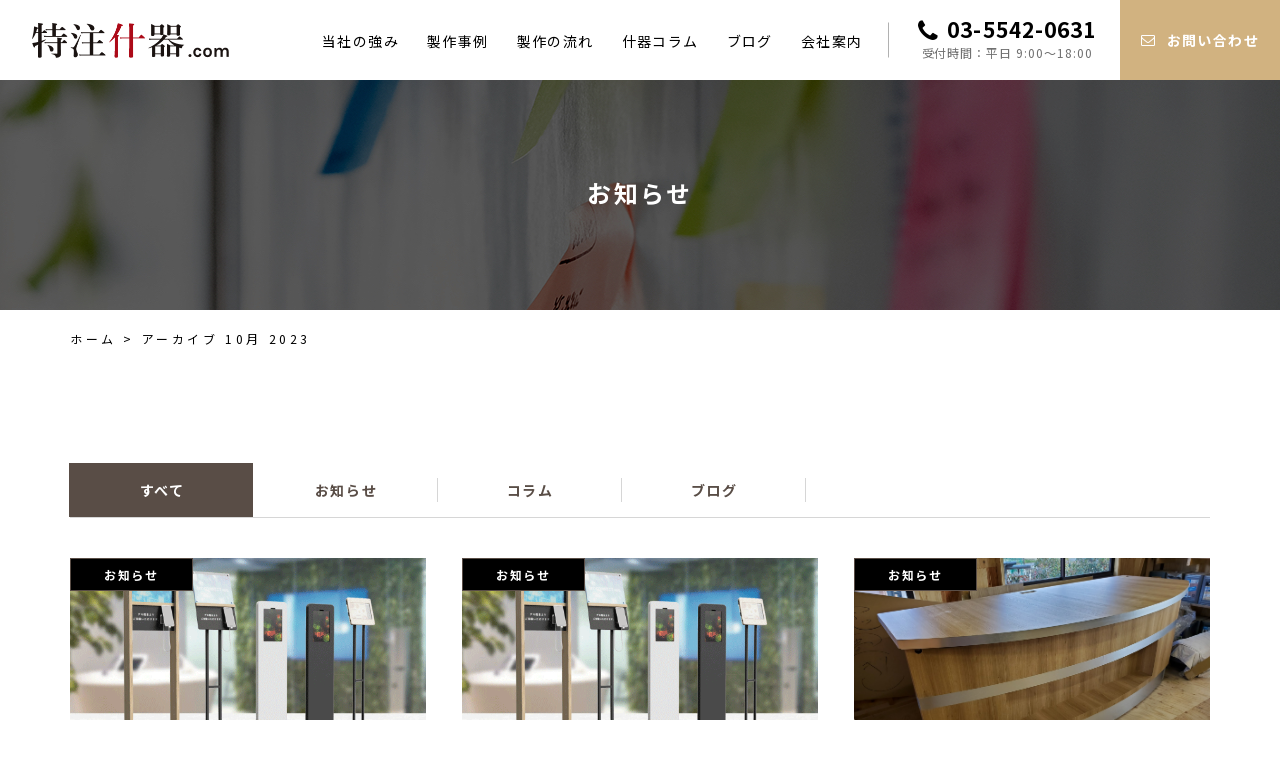

--- FILE ---
content_type: text/html; charset=UTF-8
request_url: https://www.toku-juki.com/news/date/2023/10/
body_size: 8356
content:
<!doctype html>
<html lang="ja">
<head>
	<!-- Google Tag Manager -->
	<script>(function(w,d,s,l,i){w[l]=w[l]||[];w[l].push({'gtm.start':
				new Date().getTime(),event:'gtm.js'});var f=d.getElementsByTagName(s)[0],
			j=d.createElement(s),dl=l!='dataLayer'?'&l='+l:'';j.async=true;j.src=
			'https://www.googletagmanager.com/gtm.js?id='+i+dl;f.parentNode.insertBefore(j,f);
		})(window,document,'script','dataLayer','GTM-PDS6FB4');</script>
	<!-- End Google Tag Manager -->

<meta charset="UTF-8">
<meta name="format-detection" content="telephone=no">
<meta http-equiv="X-UA-Compatible" content="IE=edge" />
<meta name="viewport" content="width=device-width, initial-scale=1">
<link href="https://www.toku-juki.com/wp-content/themes/toku-juki-html/dist/assets/images/favicon.ico" rel="icon" />
<link href="https://www.toku-juki.com/wp-content/themes/toku-juki-html/dist/assets/images/favicon.ico" rel="shortcut icon" />
<link href="https://www.toku-juki.com/wp-content/themes/toku-juki-html/dist/assets/images/web-clipicon.png" rel="apple-touch-icon" />
<meta name='robots' content='noindex, follow' />

	<!-- This site is optimized with the Yoast SEO plugin v16.7 - https://yoast.com/wordpress/plugins/seo/ -->
	<title>10月 2023 | 特注什器ドットコム｜店舗什器やオフィス什器の「特注什器」の製作専門サイト</title>
	<meta name="description" content="10月 2023 | 特注什器.comではコストを抑えた製作のポイントや素材に関する情報を発信しています。豊富な素材を取り扱う当社なら木製什器やスチール什器、アクリル什器のほか異素材を組合せた什器でも設計から施工まで対応可能です。特注什器の製作ならお任せください。" />
	<meta property="og:locale" content="ja_JP" />
	<meta property="og:type" content="website" />
	<meta property="og:title" content="10月 2023 | 特注什器ドットコム｜店舗什器やオフィス什器の「特注什器」の製作専門サイト" />
	<meta property="og:description" content="10月 2023 | 特注什器.comではコストを抑えた製作のポイントや素材に関する情報を発信しています。豊富な素材を取り扱う当社なら木製什器やスチール什器、アクリル什器のほか異素材を組合せた什器でも設計から施工まで対応可能です。特注什器の製作ならお任せください。" />
	<meta property="og:url" content="https://www.toku-juki.com/news/date/2023/10/" />
	<meta property="og:site_name" content="特注什器ドットコム｜店舗什器やオフィス什器の「特注什器」の製作専門サイト" />
	<meta property="og:image" content="https://www.toku-juki.com/wp-content/uploads/2020/02/ogp.png" />
	<meta property="og:image:width" content="1200" />
	<meta property="og:image:height" content="600" />
	<meta name="twitter:card" content="summary_large_image" />
	<script type="application/ld+json" class="yoast-schema-graph">{"@context":"https://schema.org","@graph":[{"@type":"WebSite","@id":"https://www.toku-juki.com/#website","url":"https://www.toku-juki.com/","name":"\u7279\u6ce8\u4ec0\u5668\u30c9\u30c3\u30c8\u30b3\u30e0\uff5c\u5e97\u8217\u4ec0\u5668\u3084\u30aa\u30d5\u30a3\u30b9\u4ec0\u5668\u306e\u300c\u7279\u6ce8\u4ec0\u5668\u300d\u306e\u88fd\u4f5c\u5c02\u9580\u30b5\u30a4\u30c8","description":"\u7279\u6ce8\u4ec0\u5668.com\u3067\u306f\u30b3\u30b9\u30c8\u3092\u6291\u3048\u305f\u88fd\u4f5c\u306e\u30dd\u30a4\u30f3\u30c8\u3084\u7d20\u6750\u306b\u95a2\u3059\u308b\u60c5\u5831\u3092\u767a\u4fe1\u3057\u3066\u3044\u307e\u3059\u3002\u8c4a\u5bcc\u306a\u7d20\u6750\u3092\u53d6\u308a\u6271\u3046\u5f53\u793e\u306a\u3089\u6728\u88fd\u4ec0\u5668\u3084\u30b9\u30c1\u30fc\u30eb\u4ec0\u5668\u3001\u30a2\u30af\u30ea\u30eb\u4ec0\u5668\u306e\u307b\u304b\u7570\u7d20\u6750\u3092\u7d44\u5408\u305b\u305f\u4ec0\u5668\u3067\u3082\u8a2d\u8a08\u304b\u3089\u65bd\u5de5\u307e\u3067\u5bfe\u5fdc\u53ef\u80fd\u3067\u3059\u3002\u7279\u6ce8\u4ec0\u5668\u306e\u88fd\u4f5c\u306a\u3089\u304a\u4efb\u305b\u304f\u3060\u3055\u3044\u3002","potentialAction":[{"@type":"SearchAction","target":{"@type":"EntryPoint","urlTemplate":"https://www.toku-juki.com/?s={search_term_string}"},"query-input":"required name=search_term_string"}],"inLanguage":"ja"},{"@type":"CollectionPage","@id":"https://www.toku-juki.com/news/date/2023/10/#webpage","url":"https://www.toku-juki.com/news/date/2023/10/","name":"10\u6708 2023 | \u7279\u6ce8\u4ec0\u5668\u30c9\u30c3\u30c8\u30b3\u30e0\uff5c\u5e97\u8217\u4ec0\u5668\u3084\u30aa\u30d5\u30a3\u30b9\u4ec0\u5668\u306e\u300c\u7279\u6ce8\u4ec0\u5668\u300d\u306e\u88fd\u4f5c\u5c02\u9580\u30b5\u30a4\u30c8","isPartOf":{"@id":"https://www.toku-juki.com/#website"},"description":"10\u6708 2023 | \u7279\u6ce8\u4ec0\u5668.com\u3067\u306f\u30b3\u30b9\u30c8\u3092\u6291\u3048\u305f\u88fd\u4f5c\u306e\u30dd\u30a4\u30f3\u30c8\u3084\u7d20\u6750\u306b\u95a2\u3059\u308b\u60c5\u5831\u3092\u767a\u4fe1\u3057\u3066\u3044\u307e\u3059\u3002\u8c4a\u5bcc\u306a\u7d20\u6750\u3092\u53d6\u308a\u6271\u3046\u5f53\u793e\u306a\u3089\u6728\u88fd\u4ec0\u5668\u3084\u30b9\u30c1\u30fc\u30eb\u4ec0\u5668\u3001\u30a2\u30af\u30ea\u30eb\u4ec0\u5668\u306e\u307b\u304b\u7570\u7d20\u6750\u3092\u7d44\u5408\u305b\u305f\u4ec0\u5668\u3067\u3082\u8a2d\u8a08\u304b\u3089\u65bd\u5de5\u307e\u3067\u5bfe\u5fdc\u53ef\u80fd\u3067\u3059\u3002\u7279\u6ce8\u4ec0\u5668\u306e\u88fd\u4f5c\u306a\u3089\u304a\u4efb\u305b\u304f\u3060\u3055\u3044\u3002","breadcrumb":{"@id":"https://www.toku-juki.com/news/date/2023/10/#breadcrumb"},"inLanguage":"ja","potentialAction":[{"@type":"ReadAction","target":["https://www.toku-juki.com/news/date/2023/10/"]}]},{"@type":"BreadcrumbList","@id":"https://www.toku-juki.com/news/date/2023/10/#breadcrumb","itemListElement":[{"@type":"ListItem","position":1,"name":"\u30db\u30fc\u30e0","item":"https://www.toku-juki.com/"},{"@type":"ListItem","position":2,"name":"\u30a2\u30fc\u30ab\u30a4\u30d6 10\u6708 2023"}]}]}</script>
	<!-- / Yoast SEO plugin. -->


<link rel='dns-prefetch' href='//s.w.org' />
		<script type="text/javascript">
			window._wpemojiSettings = {"baseUrl":"https:\/\/s.w.org\/images\/core\/emoji\/13.0.1\/72x72\/","ext":".png","svgUrl":"https:\/\/s.w.org\/images\/core\/emoji\/13.0.1\/svg\/","svgExt":".svg","source":{"concatemoji":"https:\/\/www.toku-juki.com\/wp-includes\/js\/wp-emoji-release.min.js?ver=5.7.2"}};
			!function(e,a,t){var n,r,o,i=a.createElement("canvas"),p=i.getContext&&i.getContext("2d");function s(e,t){var a=String.fromCharCode;p.clearRect(0,0,i.width,i.height),p.fillText(a.apply(this,e),0,0);e=i.toDataURL();return p.clearRect(0,0,i.width,i.height),p.fillText(a.apply(this,t),0,0),e===i.toDataURL()}function c(e){var t=a.createElement("script");t.src=e,t.defer=t.type="text/javascript",a.getElementsByTagName("head")[0].appendChild(t)}for(o=Array("flag","emoji"),t.supports={everything:!0,everythingExceptFlag:!0},r=0;r<o.length;r++)t.supports[o[r]]=function(e){if(!p||!p.fillText)return!1;switch(p.textBaseline="top",p.font="600 32px Arial",e){case"flag":return s([127987,65039,8205,9895,65039],[127987,65039,8203,9895,65039])?!1:!s([55356,56826,55356,56819],[55356,56826,8203,55356,56819])&&!s([55356,57332,56128,56423,56128,56418,56128,56421,56128,56430,56128,56423,56128,56447],[55356,57332,8203,56128,56423,8203,56128,56418,8203,56128,56421,8203,56128,56430,8203,56128,56423,8203,56128,56447]);case"emoji":return!s([55357,56424,8205,55356,57212],[55357,56424,8203,55356,57212])}return!1}(o[r]),t.supports.everything=t.supports.everything&&t.supports[o[r]],"flag"!==o[r]&&(t.supports.everythingExceptFlag=t.supports.everythingExceptFlag&&t.supports[o[r]]);t.supports.everythingExceptFlag=t.supports.everythingExceptFlag&&!t.supports.flag,t.DOMReady=!1,t.readyCallback=function(){t.DOMReady=!0},t.supports.everything||(n=function(){t.readyCallback()},a.addEventListener?(a.addEventListener("DOMContentLoaded",n,!1),e.addEventListener("load",n,!1)):(e.attachEvent("onload",n),a.attachEvent("onreadystatechange",function(){"complete"===a.readyState&&t.readyCallback()})),(n=t.source||{}).concatemoji?c(n.concatemoji):n.wpemoji&&n.twemoji&&(c(n.twemoji),c(n.wpemoji)))}(window,document,window._wpemojiSettings);
		</script>
		<style type="text/css">
img.wp-smiley,
img.emoji {
	display: inline !important;
	border: none !important;
	box-shadow: none !important;
	height: 1em !important;
	width: 1em !important;
	margin: 0 .07em !important;
	vertical-align: -0.1em !important;
	background: none !important;
	padding: 0 !important;
}
</style>
	<link rel='stylesheet' id='wp-block-library-css'  href='https://www.toku-juki.com/wp-includes/css/dist/block-library/style.min.css?ver=5.7.2' type='text/css' media='all' />
<link rel='stylesheet' id='wordpress-popular-posts-css-css'  href='https://www.toku-juki.com/wp-content/plugins/wordpress-popular-posts/assets/css/wpp.css?ver=5.3.5' type='text/css' media='all' />
<link rel='stylesheet' id='growp_main-css'  href='https://www.toku-juki.com/wp-content/themes/toku-juki-html/dist/assets/css/style.css?ver=1.0.3' type='text/css' media='all' />
<link rel='stylesheet' id='growp_app-css'  href='https://www.toku-juki.com/wp-content/themes/toku-juki-html/dist/assets/css/app.css?ver=1.0.3' type='text/css' media='all' />
<link rel='stylesheet' id='growp_overwrite-css'  href='https://www.toku-juki.com/wp-content/themes/toku-juki-wp/overwrite.css?ver=1.0.3' type='text/css' media='all' />
<script type='application/json' id='wpp-json'>
{"sampling_active":0,"sampling_rate":100,"ajax_url":"https:\/\/www.toku-juki.com\/wp-json\/wordpress-popular-posts\/v1\/popular-posts","ID":0,"token":"3dad4b7edd","lang":0,"debug":0}
</script>
<script type='text/javascript' src='https://www.toku-juki.com/wp-content/plugins/wordpress-popular-posts/assets/js/wpp.min.js?ver=5.3.5' id='wpp-js-js'></script>
<script type='text/javascript' src='https://www.toku-juki.com/wp-includes/js/jquery/jquery.min.js?ver=3.5.1' id='jquery-core-js'></script>
<script type='text/javascript' src='https://www.toku-juki.com/wp-includes/js/jquery/jquery-migrate.min.js?ver=3.3.2' id='jquery-migrate-js'></script>
<link rel="https://api.w.org/" href="https://www.toku-juki.com/wp-json/" />        <style>
            @-webkit-keyframes bgslide {
                from {
                    background-position-x: 0;
                }
                to {
                    background-position-x: -200%;
                }
            }

            @keyframes bgslide {
                    from {
                        background-position-x: 0;
                    }
                    to {
                        background-position-x: -200%;
                    }
            }

            .wpp-widget-placeholder {
                margin: 0 auto;
                width: 60px;
                height: 3px;
                background: #dd3737;
                background: -webkit-gradient(linear, left top, right top, from(#dd3737), color-stop(10%, #571313), to(#dd3737));
                background: linear-gradient(90deg, #dd3737 0%, #571313 10%, #dd3737 100%);
                background-size: 200% auto;
                border-radius: 3px;
                -webkit-animation: bgslide 1s infinite linear;
                animation: bgslide 1s infinite linear;
            }
        </style>
        
<!-- BEGIN: WP Social Bookmarking Light HEAD --><script>
    (function (d, s, id) {
        var js, fjs = d.getElementsByTagName(s)[0];
        if (d.getElementById(id)) return;
        js = d.createElement(s);
        js.id = id;
        js.src = "//connect.facebook.net/ja_JP/sdk.js#xfbml=1&version=v2.7";
        fjs.parentNode.insertBefore(js, fjs);
    }(document, 'script', 'facebook-jssdk'));
</script>
<style type="text/css">.wp_social_bookmarking_light{
    border: 0 !important;
    padding: 10px 0 20px 0 !important;
    margin: 0 !important;
}
.wp_social_bookmarking_light div{
    float: left !important;
    border: 0 !important;
    padding: 0 !important;
    margin: 0 5px 0px 0 !important;
    min-height: 30px !important;
    line-height: 18px !important;
    text-indent: 0 !important;
}
.wp_social_bookmarking_light img{
    border: 0 !important;
    padding: 0;
    margin: 0;
    vertical-align: top !important;
}
.wp_social_bookmarking_light_clear{
    clear: both !important;
}
#fb-root{
    display: none;
}
.wsbl_facebook_like iframe{
    max-width: none !important;
}
.wsbl_pinterest a{
    border: 0px !important;
}
</style>
<!-- END: WP Social Bookmarking Light HEAD -->
<link rel="icon" href="https://www.toku-juki.com/wp-content/uploads/2021/07/cropped-web-clipicon-32x32.png" sizes="32x32" />
<link rel="icon" href="https://www.toku-juki.com/wp-content/uploads/2021/07/cropped-web-clipicon-192x192.png" sizes="192x192" />
<link rel="apple-touch-icon" href="https://www.toku-juki.com/wp-content/uploads/2021/07/cropped-web-clipicon-180x180.png" />
<meta name="msapplication-TileImage" content="https://www.toku-juki.com/wp-content/uploads/2021/07/cropped-web-clipicon-270x270.png" />
<script src="//kitchen.juicer.cc?color=fDmlefn8xvI=" async></script>
</head>

<body class="archive date %e6%96%b0%e3%81%97%e3%81%8f%e3%83%87%e3%82%b8%e3%82%bf%e3%83%ab%e4%bb%80%e5%99%a8%e5%b0%82%e9%96%80%e3%83%9a%e3%83%bc%e3%82%b8%e3%81%8c%e3%83%aa%e3%83%aa%e3%83%bc%e3%82%b9%e3%81%95%e3%82%8c%e3%81%be-2">


	<!-- Google Tag Manager (noscript) -->
	<noscript><iframe src="https://www.googletagmanager.com/ns.html?id=GTM-PDS6FB4"
					  height="0" width="0" style="display:none;visibility:hidden"></iframe></noscript>
	<!-- End Google Tag Manager (noscript) -->



	<a class="c-slidebar-button js-slidebar-button" href="#">
		<span class="c-slidebar-button__line"><span></span><span></span><span></span></span></a>
	<div class="c-slidebar-menu js-slidebar-menu is-top-to-bottom">
		<ul>
			<li>
				<a href="https://www.toku-juki.com/features/">当社の強み</a>
			</li>
			<li>
				<a href="https://www.toku-juki.com/works/">製作事例</a>
			</li>
			<li>
				<a href="https://www.toku-juki.com/flow/">製作の流れ</a>
			</li>
			<li>
				<a href="https://www.toku-juki.com/news/category/column/">什器コラム</a>
			</li>
			<li>
				<a href="https://www.toku-juki.com/faq/">よくあるご質問</a>
			</li>
			<li>
				<a href="https://www.toku-juki.com/news/">お知らせ</a>
			</li>
			<li>
				<a href="https://www.toku-juki.com/company/">会社案内</a>
			</li>
			<li>
				<a href="https://www.toku-juki.com/quotation/">お見積もり依頼</a>
			</li>
		</ul>
		<a class="c-slidebar-menu__tel" href="tel:03-5542-0631">
			<small>受付時間：平日 9:00〜18:00</small>
			<span>03-5542-0631</span></a>
		<a class="c-slidebar-menu__button c-button" href="https://www.toku-juki.com/contact/">
			<i class="fa fa-envelope" aria-hidden="true"></i><span>お問い合わせ</span></a>
	</div>
	<div class="c-slidebar-container js-slidebar-container is-to"></div>
<div class="l-header-variable">
	<div class="l-header-variable__inner">
		<h1 class="l-header-variable__heading">
			<a href="https://www.toku-juki.com/">
				<img src="https://www.toku-juki.com/wp-content/themes/toku-juki-html/dist/assets/images/logo@2x.png" alt="特注什器.com" />
			</a>
		</h1>
		<nav class="l-header-variable__nav">
			<ul>
				<li>
					<a href="https://www.toku-juki.com/features/">当社の強み</a>
				</li>
				<li>
					<a href="https://www.toku-juki.com/works/">製作事例</a>
				</li>
				<li>
					<a href="https://www.toku-juki.com/flow/">製作の流れ</a>
				</li>
				<li>
					<a href="https://www.toku-juki.com/news/category/column/">什器コラム</a>
				</li>
				<li>
					<a href="https://www.toku-juki.com/news/category/blog/">ブログ</a>
				</li>
				<li>
					<a href="https://www.toku-juki.com/company/">会社案内</a>
				</li>
			</ul>
		</nav>
		<div class="l-header-variable__inner">
			<a class="l-header-variable__tel" href="tel: 03-5542-0631"><span><i class="fa fa-phone" aria-hidden="true"></i>03-5542-0631</span>
				<small>受付時間：平日 9:00〜18:00</small>
			</a>
		</div>
		<a class="l-header-variable__button" href="https://www.toku-juki.com/contact/">
			<i class="fa fa-envelope-o" aria-hidden="true"></i><span>お問い合わせ</span></a>
	</div>
</div>
<div class="l-page-header">
	<div class="l-page-header__image" style="background-image: url(https://www.toku-juki.com/wp-content/uploads/2020/03/img-page-header-news.jpg)">
	</div>
	<div class="l-page-header__inner">
				<h1 class="l-page-header__title">お知らせ</h1>
	</div>
</div>
<div class="c-breadcrumb"><div class="l-container"><div class="c-breadcrumb__inner"><span><span><a href="https://www.toku-juki.com/">ホーム</a> &gt; <span class="breadcrumb_last" aria-current="page">アーカイブ 10月 2023</span></span></span></div></div></div>

	<section class="l-main">
		<section class="l-section is-lg" style="padding-bottom:0px!important;">
	<div class="l-container">
		<div class="c-tabs">
			<ul class="c-tabs__navs is-width-lg">
				<li>
					<a class="is-active" href="https://www.toku-juki.com/news/"><span>すべて</span></a>
				</li>
				<li><a class="" href="https://www.toku-juki.com/news/category/news/" ><span>お知らせ</span></a></li><li><a class="" href="https://www.toku-juki.com/news/category/column/" ><span>コラム</span></a></li><li><a class="" href="https://www.toku-juki.com/news/category/blog/" ><span>ブログ</span></a></li>			</ul>
			<div class="c-card">
				<div class="row">
					
<div class="large-4 small-12">
	<a class="c-card__block" href="https://www.toku-juki.com/news/8154/">
		<div class="c-card__overflow">
			<div class="c-card__label  c-label is-bgcolor-primary">
				お知らせ			</div>
			<div class="c-card__image"  style="background-image: url(https://www.toku-juki.com/wp-content/uploads/2023/10/digital_main.gif);">
			</div>
		</div>
		<div class="c-card__title">新しくデジタル什器専門ページがリリースされました！		</div>
		<div class="c-card__date">
			2023.10.10		</div>
	</a>
</div>

<div class="large-4 small-12">
	<a class="c-card__block" href="https://www.toku-juki.com/news/6429/">
		<div class="c-card__overflow">
			<div class="c-card__label  c-label is-bgcolor-primary">
				お知らせ			</div>
			<div class="c-card__image"  style="background-image: url(https://www.toku-juki.com/wp-content/uploads/2023/10/digital_main.gif);">
			</div>
		</div>
		<div class="c-card__title">新しくデジタル什器専門ページがリリースされました！		</div>
		<div class="c-card__date">
			2023.10.10		</div>
	</a>
</div>

<div class="large-4 small-12">
	<a class="c-card__block" href="https://www.toku-juki.com/news/8150/">
		<div class="c-card__overflow">
			<div class="c-card__label  c-label is-bgcolor-primary">
				お知らせ			</div>
			<div class="c-card__image"  style="background-image: url(https://www.toku-juki.com/wp-content/uploads/2022/12/20200226_151350.jpg);">
			</div>
		</div>
		<div class="c-card__title">超特急で製作！！Rカウンターと縦格子の飾り棚～工場からお届け～		</div>
		<div class="c-card__date">
			2023.10.07		</div>
	</a>
</div>

<div class="large-4 small-12">
	<a class="c-card__block" href="https://www.toku-juki.com/news/8252/">
		<div class="c-card__overflow">
			<div class="c-card__label  c-label is-bgcolor-primary">
				お知らせ			</div>
			<div class="c-card__image"  style="background-image: url(https://www.toku-juki.com/wp-content/uploads/2021/09/DSC_3135-scaled.jpg);">
			</div>
		</div>
		<div class="c-card__title">こだわりの詰まったデザイン！！フィットネスジムで使うキャビネットを製作しました。		</div>
		<div class="c-card__date">
			2023.10.02		</div>
	</a>
</div>
				</div>
			</div>
		</div>
		<div class="c-pagination"></div>	</div>
</section>
<section class="l-section is-xlg is-bgcolor-tertiary">
	<div class="l-container">
		<h2 class="c-heading is-lg is-align-center is-bottom">人気記事ランキング</h2>
		<div class="c-card-sm">
			<div class="c-card-sm__inner">
				

<a class="c-card-sm__block" href="https://www.toku-juki.com/news/1892/">	<div class="c-card-sm__overflow">		<div class="c-card-sm__flag  ">1		</div>		<div class="c-card-sm__label  c-label is-bgcolor-primary">お知らせ		</div>		<div class="c-card__image" style="background-image: url(https://www.toku-juki.com/wp-content/uploads/2020/06/mdf_ic.jpg)">		</div>	</div>	<div class="c-card-sm__title">知っておきたい！什器素材の基礎知識「ＭＤＦ」とは？	</div>	<div class="c-card-sm__date">2020.06.19	</div></a><a class="c-card-sm__block" href="https://www.toku-juki.com/news/1710/">	<div class="c-card-sm__overflow">		<div class="c-card-sm__flag  is-bgcolor-tertiary">2		</div>		<div class="c-card-sm__label  c-label is-bgcolor-primary">お知らせ		</div>		<div class="c-card__image" style="background-image: url(https://www.toku-juki.com/wp-content/uploads/2020/05/particleboard_ic.jpg)">		</div>	</div>	<div class="c-card-sm__title">知っておきたい！什器素材の基礎知識「パーティクルボード」とは？	</div>	<div class="c-card-sm__date">2020.05.29	</div></a><a class="c-card-sm__block" href="https://www.toku-juki.com/news/1644/">	<div class="c-card-sm__overflow">		<div class="c-card-sm__flag  is-bgcolor-accent">3		</div>		<div class="c-card-sm__label  c-label is-bgcolor-primary">お知らせ		</div>		<div class="c-card__image" style="background-image: url(https://www.toku-juki.com/wp-content/uploads/2020/06/P1290038.jpg)">		</div>	</div>	<div class="c-card-sm__title">光るミラーの正体は！？ドレッサー什器を製作しました。	</div>	<div class="c-card-sm__date">2020.11.11	</div></a><a class="c-card-sm__block" href="https://www.toku-juki.com/news/8353/">	<div class="c-card-sm__overflow">		<div class="c-card-sm__flag  is-bgcolor-primary">4		</div>		<div class="c-card-sm__label  c-label is-bgcolor-primary">お知らせ		</div>		<div class="c-card__image" style="background-image: url(https://www.toku-juki.com/wp-content/uploads/2025/07/提案パース-001.png)">		</div>	</div>	<div class="c-card-sm__title">家電量販店向けドライヤーの販促什器を製作しました。	</div>	<div class="c-card-sm__date">2025.09.03	</div></a><a class="c-card-sm__block" href="https://www.toku-juki.com/news/2972/">	<div class="c-card-sm__overflow">		<div class="c-card-sm__flag  is-bgcolor-primary">5		</div>		<div class="c-card-sm__label  c-label is-bgcolor-primary">お知らせ		</div>		<div class="c-card__image" style="background-image: url(https://www.toku-juki.com/wp-content/uploads/2021/03/PA140745-scaled.jpg)">		</div>	</div>	<div class="c-card-sm__title">窓枠にすっぽりハマった収納棚	</div>	<div class="c-card-sm__date">2021.03.29	</div></a><a class="c-card-sm__block" href="https://www.toku-juki.com/news/2088/">	<div class="c-card-sm__overflow">		<div class="c-card-sm__flag  is-bgcolor-primary">6		</div>		<div class="c-card-sm__label  c-label is-bgcolor-primary">お知らせ		</div>		<div class="c-card__image" style="background-image: url(https://www.toku-juki.com/wp-content/uploads/2020/07/Copper_25cm_Pendant_05.jpg)">		</div>	</div>	<div class="c-card-sm__title">スチール什器をカッパー色で製作するには？？	</div>	<div class="c-card-sm__date">2020.07.07	</div></a><a class="c-card-sm__block" href="https://www.toku-juki.com/news/1631/">	<div class="c-card-sm__overflow">		<div class="c-card-sm__flag  is-bgcolor-primary">7		</div>		<div class="c-card-sm__label  c-label is-bgcolor-primary">お知らせ		</div>		<div class="c-card__image" style="background-image: url(https://www.toku-juki.com/wp-content/uploads/2020/05/IMG_5379.jpg)">		</div>	</div>	<div class="c-card-sm__title">超大型。キャスター付きの展示台	</div>	<div class="c-card-sm__date">2020.06.26	</div></a><a class="c-card-sm__block" href="https://www.toku-juki.com/news/1252/">	<div class="c-card-sm__overflow">		<div class="c-card-sm__flag  is-bgcolor-primary">8		</div>		<div class="c-card-sm__label  c-label is-bgcolor-primary">お知らせ		</div>		<div class="c-card__image" style="background-image: url(https://www.toku-juki.com/wp-content/themes/toku-juki-html/dist/assets/images/img-default-thumbnail.png)">		</div>	</div>	<div class="c-card-sm__title">おしゃれパーテーションで演出。カフェ風イートインコーナー。	</div>	<div class="c-card-sm__date">2020.05.18	</div></a><a class="c-card-sm__block" href="https://www.toku-juki.com/news/2296/">	<div class="c-card-sm__overflow">		<div class="c-card-sm__flag  is-bgcolor-primary">9		</div>		<div class="c-card-sm__label  c-label is-bgcolor-primary">お知らせ		</div>		<div class="c-card__image" style="background-image: url(https://www.toku-juki.com/wp-content/uploads/2020/08/P7300439-scaled.jpg)">		</div>	</div>	<div class="c-card-sm__title">黒いフレームのデジタルサイネージパネル。フレームカバーを特注で製作して印象を変える！	</div>	<div class="c-card-sm__date">2020.08.21	</div></a><a class="c-card-sm__block" href="https://www.toku-juki.com/news/6866/">	<div class="c-card-sm__overflow">		<div class="c-card-sm__flag  is-bgcolor-primary">10		</div>		<div class="c-card-sm__label  c-label is-bgcolor-primary">お知らせ		</div>		<div class="c-card__image" style="background-image: url(https://www.toku-juki.com/wp-content/uploads/2024/01/IMG_2084-scaled.jpg)">		</div>	</div>	<div class="c-card-sm__title">薬箪笥風L型カウンター～工場からお届け～	</div>	<div class="c-card-sm__date">2024.01.31	</div></a>			</div>
		</div>
	</div>
</section>

<section class="l-section is-xxlg">
	<div class="l-container">
		<div class="c-box-archive">
			<div class="c-box-archive__block">
				<div class="c-box-archive__title">年月アーカイブ
				</div>
				<ul>
						<li><a href='https://www.toku-juki.com/news/date/2025/10/'>2025年10月</a></li>
	<li><a href='https://www.toku-juki.com/news/date/2025/09/'>2025年9月</a></li>
	<li><a href='https://www.toku-juki.com/news/date/2025/08/'>2025年8月</a></li>
	<li><a href='https://www.toku-juki.com/news/date/2025/07/'>2025年7月</a></li>
	<li><a href='https://www.toku-juki.com/news/date/2024/06/'>2024年6月</a></li>
	<li><a href='https://www.toku-juki.com/news/date/2024/05/'>2024年5月</a></li>
	<li><a href='https://www.toku-juki.com/news/date/2024/04/'>2024年4月</a></li>
	<li><a href='https://www.toku-juki.com/news/date/2024/01/'>2024年1月</a></li>
	<li><a href='https://www.toku-juki.com/news/date/2023/12/'>2023年12月</a></li>
	<li><a href='https://www.toku-juki.com/news/date/2023/11/'>2023年11月</a></li>
	<li><a href='https://www.toku-juki.com/news/date/2023/10/' aria-current="page">2023年10月</a></li>
	<li><a href='https://www.toku-juki.com/news/date/2023/09/'>2023年9月</a></li>
	<li><a href='https://www.toku-juki.com/news/date/2023/08/'>2023年8月</a></li>
	<li><a href='https://www.toku-juki.com/news/date/2023/07/'>2023年7月</a></li>
	<li><a href='https://www.toku-juki.com/news/date/2023/06/'>2023年6月</a></li>
	<li><a href='https://www.toku-juki.com/news/date/2023/04/'>2023年4月</a></li>
	<li><a href='https://www.toku-juki.com/news/date/2023/03/'>2023年3月</a></li>
	<li><a href='https://www.toku-juki.com/news/date/2023/02/'>2023年2月</a></li>
	<li><a href='https://www.toku-juki.com/news/date/2023/01/'>2023年1月</a></li>
	<li><a href='https://www.toku-juki.com/news/date/2022/12/'>2022年12月</a></li>
	<li><a href='https://www.toku-juki.com/news/date/2022/11/'>2022年11月</a></li>
	<li><a href='https://www.toku-juki.com/news/date/2022/10/'>2022年10月</a></li>
	<li><a href='https://www.toku-juki.com/news/date/2022/09/'>2022年9月</a></li>
	<li><a href='https://www.toku-juki.com/news/date/2022/07/'>2022年7月</a></li>
	<li><a href='https://www.toku-juki.com/news/date/2022/06/'>2022年6月</a></li>
	<li><a href='https://www.toku-juki.com/news/date/2022/05/'>2022年5月</a></li>
	<li><a href='https://www.toku-juki.com/news/date/2022/04/'>2022年4月</a></li>
	<li><a href='https://www.toku-juki.com/news/date/2022/03/'>2022年3月</a></li>
	<li><a href='https://www.toku-juki.com/news/date/2022/02/'>2022年2月</a></li>
	<li><a href='https://www.toku-juki.com/news/date/2021/12/'>2021年12月</a></li>
	<li><a href='https://www.toku-juki.com/news/date/2021/11/'>2021年11月</a></li>
	<li><a href='https://www.toku-juki.com/news/date/2021/10/'>2021年10月</a></li>
	<li><a href='https://www.toku-juki.com/news/date/2021/09/'>2021年9月</a></li>
	<li><a href='https://www.toku-juki.com/news/date/2021/08/'>2021年8月</a></li>
	<li><a href='https://www.toku-juki.com/news/date/2021/07/'>2021年7月</a></li>
	<li><a href='https://www.toku-juki.com/news/date/2021/06/'>2021年6月</a></li>
	<li><a href='https://www.toku-juki.com/news/date/2021/05/'>2021年5月</a></li>
	<li><a href='https://www.toku-juki.com/news/date/2021/04/'>2021年4月</a></li>
	<li><a href='https://www.toku-juki.com/news/date/2021/03/'>2021年3月</a></li>
	<li><a href='https://www.toku-juki.com/news/date/2021/02/'>2021年2月</a></li>
	<li><a href='https://www.toku-juki.com/news/date/2021/01/'>2021年1月</a></li>
	<li><a href='https://www.toku-juki.com/news/date/2020/12/'>2020年12月</a></li>
	<li><a href='https://www.toku-juki.com/news/date/2020/11/'>2020年11月</a></li>
	<li><a href='https://www.toku-juki.com/news/date/2020/10/'>2020年10月</a></li>
	<li><a href='https://www.toku-juki.com/news/date/2020/09/'>2020年9月</a></li>
	<li><a href='https://www.toku-juki.com/news/date/2020/08/'>2020年8月</a></li>
	<li><a href='https://www.toku-juki.com/news/date/2020/07/'>2020年7月</a></li>
	<li><a href='https://www.toku-juki.com/news/date/2020/06/'>2020年6月</a></li>
	<li><a href='https://www.toku-juki.com/news/date/2020/05/'>2020年5月</a></li>
	<li><a href='https://www.toku-juki.com/news/date/2020/04/'>2020年4月</a></li>
	<li><a href='https://www.toku-juki.com/news/date/2011/11/'>2011年11月</a></li>
				</ul>
			</div>
		</div>
	</div>
</section>

	</section>
	
<div class="l-offer">
	<div class="l-container">
		<div class="l-offer__inner">
			<h2 class="c-heading is-md is-align-center is-bottom"><span>CONTACT</span>
				<small>お問い合わせ・お見積もり</small>
			</h2>
			<div class="l-offer__text">特注什器、店舗什器等の<br class="u-hidden-lg">ご相談・お見積りは、<br class="u-hidden-lg">お気軽にお問い合わせください。
			</div>
			<div class="l-offer__items">
				<div class="l-offer__address">
					<div class="l-offer__tels">
						<a class="l-offer__tel" href="tel:03-5542-0631"><span>03-5542-0631</span></a>
						<div class="l-offer__time">受付時間：平日 9:00〜18:00</div>
							<a class="l-offer__tel-sm" href="tel:06-6467-4838">大阪営業所：<span>06-6467-4838</span></a>
							<a class="l-offer__tel-sm" href="tel:0766-50-8981">富山営業所：<span>0766-50-8981</span></a>
					</div>
				</div>
				<div class="l-offer__buttons">
					<a class="c-button" href="https://www.toku-juki.com/contact/#form"><i class="fa fa-envelope" aria-hidden="true"></i><span>お問い合わせフォーム</span>
					</a>
					<a class="c-button is-bgcolor-accent" href="https://www.toku-juki.com/quotation/#form">
						<i class="fa fa-bullhorn" aria-hidden="true"></i><span>お見積もり依頼フォーム</span></a>
				</div>
			</div>
		</div>
	</div>
</div>
<footer class="l-footer-normal">
	<div class="l-container">
		<div class="l-footer-normal__inner">
			<div class="l-footer-normal__content">
				<a class="l-footer-normal__logo" href="https://www.toku-juki.com/">
					<img src="https://www.toku-juki.com/wp-content/themes/toku-juki-html/dist/assets/images/logo@2x.png" alt="特注什器.com" />
				</a>
				<address class="l-footer-normal__address"><strong>石黒テック株式会社<br>〒104-0032 東京都中央区八丁堀3丁目25-10 JR八丁堀ビル 8F</strong></address>
			</div>
			<div class="l-footer-normal__menu">
				<div class="l-footer-normal__block">
					<ul class="l-footer-normal__menulist">
						<li>
							<a href="https://www.toku-juki.com/">ホーム</a>
						</li>
						<li>
							<a href="https://www.toku-juki.com/features/">当社の強み</a>
						</li>
						<li>
							<a href="https://www.toku-juki.com/works/">製作事例</a>
						</li>
					</ul>
				</div>
				<div class="l-footer-normal__block">
					<ul class="l-footer-normal__menulist">
						<li>
							<a href="https://www.toku-juki.com/flow/">製作の流れ</a>
						</li>
						<li>
							<a href="https://www.toku-juki.com/faq/">よくあるご質問</a>
						</li>
						<li>
							<a href="https://www.toku-juki.com/news/">お知らせ</a>
						</li>
					</ul>
				</div>
				<div class="l-footer-normal__block">
					<ul class="l-footer-normal__menulist">
						<li>
							<a href="https://www.toku-juki.com/company/">会社案内</a>
						</li>
						<li>
							<a href="https://www.toku-juki.com/contact/">お問い合わせ</a>
						</li>
						<li>
							<a href="https://www.toku-juki.com/quotation/">お見積もり依頼</a>
						</li>
					</ul>
				</div>
			</div>
		</div>
	</div>
	<div class="l-footer-normal__copyright">
		<div class="l-container">
			<div class="l-footer-normal__copyright__inner">
				<small>Copyright © TOKU-JUKI.COM ALL RIGHTS RESERVED.</small>
				<ul class="l-footer-normal__submenu">
					<li>
						<a href="https://www.toku-juki.com/privacy-policy/">個人情報保護方針</a>
					</li>
					<li>
						<a href="https://www.toku-juki.com/sitemap/">サイトマップ</a>
					</li>
				</ul>
			</div>
		</div>
	</div>
</footer>

<!-- BEGIN: WP Social Bookmarking Light FOOTER -->    <script>!function(d,s,id){var js,fjs=d.getElementsByTagName(s)[0],p=/^http:/.test(d.location)?'http':'https';if(!d.getElementById(id)){js=d.createElement(s);js.id=id;js.src=p+'://platform.twitter.com/widgets.js';fjs.parentNode.insertBefore(js,fjs);}}(document, 'script', 'twitter-wjs');</script><!-- END: WP Social Bookmarking Light FOOTER -->
<script type='text/javascript' src='https://www.toku-juki.com/wp-content/themes/toku-juki-html/dist/assets/js/app.js?ver=1.0.3' id='growp_app-js'></script>
<script type='text/javascript' src='https://www.toku-juki.com/wp-content/themes/toku-juki-wp/overwrite.js?ver=1.0.3' id='growp_overwrite-js'></script>
<script type='text/javascript' src='https://www.toku-juki.com/wp-includes/js/wp-embed.min.js?ver=5.7.2' id='wp-embed-js'></script>

</body>
</html>


--- FILE ---
content_type: text/css
request_url: https://www.toku-juki.com/wp-content/themes/toku-juki-html/dist/assets/css/style.css?ver=1.0.3
body_size: 39756
content:
@import url("https://fonts.googleapis.com/css?family=Noto+Sans+JP:400,500,700&display=swap");@import url("https://fonts.googleapis.com/css?family=Roboto+Condensed:300,700&display=swap");.p-post-item.is-horizon,.p-post-item.is-line,.p-profile-box{zoom:1}.p-post-item.is-horizon:before,.p-post-item.is-line:before,.p-profile-box:before,.p-post-item.is-horizon:after,.p-post-item.is-line:after,.p-profile-box:after{content:" ";display:table}.p-post-item.is-horizon:after,.p-post-item.is-line:after,.p-profile-box:after{clear:both}/*! normalize.css v3.0.3 | MIT License | github.com/necolas/normalize.css */html{font-size:16px;font-family:"Noto Sans JP",sans-serif;-ms-text-size-adjust:100%;-webkit-text-size-adjust:100%}*{box-sizing:border-box}body{color:#707070;margin:0;line-height:1.75;letter-spacing:.1em;font-size:16px}body.is-slidebar-active{overflow:hidden}@media screen and (min-width: 0em) and (max-width: 46.8125em){body{font-size:14px}}body.digitallp{color:#000;margin-top:8.75rem}@media screen and (max-width: 71.1875em){body.digitallp{margin-top:3.75rem}}article,aside,details,figcaption,figure,footer,header,hgroup,main,menu,nav,section,summary{display:block}audio,canvas,progress,video{display:inline-block;vertical-align:baseline}audio:not([controls]){display:none;height:0}[hidden],template{display:none}a{background-color:transparent}a:active,a:hover{outline:0}abbr[title]{border-bottom:1px dotted}b,strong{font-weight:bold}dfn{font-style:italic}h1{font-size:2em;font-weight:bold;margin:0.67em 0}h2{font-size:1.8rem;margin-top:2rem;margin-bottom:1rem}h3{font-size:1.6rem;margin-top:1.7rem;margin-bottom:1rem}h4{font-size:1.5rem;margin-top:1.7rem;margin-bottom:1rem}h5{font-size:1.4rem;margin-top:1.3rem;margin-bottom:0.5rem}h6{font-size:1.2rem;margin-top:1rem;margin-bottom:0.5rem}mark{background:#ff0;color:#000}small{font-size:80%}sub,sup{font-size:75%;line-height:0;position:relative;vertical-align:baseline}sup{top:-0.5em}sub{bottom:-0.25em}img{border:0;max-width:100%;height:auto;vertical-align:top}svg:not(:root){overflow:hidden}figure{margin:0}hr{box-sizing:content-box;height:0}pre{overflow:auto}code,kbd,pre,samp{font-family:monospace, monospace;font-size:1em}button,input,optgroup,select,textarea{color:inherit;font:inherit;margin:0}button{overflow:visible}button,select{text-transform:none}button,html input[type="button"],input[type="reset"],input[type="submit"]{-webkit-appearance:button;cursor:pointer}button[disabled],html input[disabled]{cursor:default}button::-moz-focus-inner,input::-moz-focus-inner{border:0;padding:0}input{line-height:normal}input[type="checkbox"],input[type="radio"]{box-sizing:border-box;padding:0}input[type="number"]::-webkit-inner-spin-button,input[type="number"]::-webkit-outer-spin-button{height:auto}input[type="search"]{-webkit-appearance:textfield;box-sizing:content-box}input[type="search"]::-webkit-search-cancel-button,input[type="search"]::-webkit-search-decoration{-webkit-appearance:none}fieldset{border:1px solid #c0c0c0;margin:0 2px;padding:0.35em 0.625em 0.75em}legend{border:0;padding:0}textarea{overflow:auto}optgroup{font-weight:bold}table{border-collapse:collapse;border-spacing:0}td,th{padding:0}dl,dd{margin:0}ul{margin:0;padding:0}li{list-style:none;margin:0}input[type="text"],input[type="url"],input[type="search"],input[type="email"],input[type="password"],input[type="tel"]{font-size:15px;line-height:1.8;border:1px solid #D6D6D6;padding:.5rem .75rem;max-width:100%;width:100%;transition:all ease-in-out 0.2s;background-color:#fff}input[type="text"]:focus,input[type="text"]:active,input[type="url"]:focus,input[type="url"]:active,input[type="search"]:focus,input[type="search"]:active,input[type="email"]:focus,input[type="email"]:active,input[type="password"]:focus,input[type="password"]:active,input[type="tel"]:focus,input[type="tel"]:active{outline:none;box-shadow:none}textarea{font-size:15px;line-height:1.8;border:1px solid #D6D6D6;padding:.5rem .75rem;max-width:100%;width:100%;transition:all ease-in-out 0.2s;background-color:#fff;min-height:200px}textarea:focus,textarea:active{outline:none;box-shadow:none}input[type="checkbox"]{width:18px;height:18px;vertical-align:middle;accent-color:#000}input[type="radio"]{width:18px;height:18px;vertical-align:middle}select{text-transform:none;display:block;width:100%;height:48px;padding:8px 12px;font-size:16px;line-height:1.42857143;background-color:#fff;color:#707070;border:1px solid #D6D6D6;border-radius:0 !important;box-shadow:inset 0 1px 1px rgba(0,0,0,0.075);transition:border-color ease-in-out .15s,box-shadow ease-in-out .15s}@media screen and (min-width: 0em) and (max-width: 46.8125em){select{width:100%}}:placeholder-shown{color:rgba(112,112,112,0.3)}::-webkit-input-placeholder{color:rgba(112,112,112,0.3)}:-moz-placeholder{color:rgba(112,112,112,0.3)}::-moz-placeholder{color:rgba(112,112,112,0.3)}:-ms-input-placeholder{color:#9FA0A0}.c-accordion-list__block{margin-bottom:1.25rem}@media screen and (min-width: 0em) and (max-width: 46.8125em){.c-accordion-list__block{margin-bottom:1rem}}.c-accordion-list__head{font-size:1.25rem;font-weight:700;letter-spacing:0.1em;border-bottom:2px solid rgba(112,112,112,0.5);padding-bottom:.75rem}@media screen and (min-width: 0em) and (max-width: 46.8125em){.c-accordion-list__head{font-size:1rem;border-width:1px;padding-bottom:.5rem}}.c-accordion-list__content{display:none}.c-accordion-list__content ul li{padding:1.5rem .5rem;border-bottom:1px solid #D6D6D6}@media screen and (min-width: 0em) and (max-width: 46.8125em){.c-accordion-list__content ul li{padding:1rem .5rem}}.c-accordion-list__content ul li a{font-weight:400}.c-accordion__index{font-size:1.25rem;line-height:calc(1.45);letter-spacing:.05em;font-weight:500;margin-bottom:1.75rem}@media screen and (max-width: 46.8125em){.c-accordion__index{font-size:.8125rem;margin-bottom:.75rem}}.c-accordion__block{margin-bottom:1.25rem}@media screen and (min-width: 0em) and (max-width: 46.8125em){.c-accordion__block{margin-bottom:.75rem}}.c-accordion__block.is-open .c-accordion__head:after{content:"\f106"}.c-accordion__head{display:flex;align-items:flex-start;padding:1.5rem 2rem;cursor:pointer;position:relative;background-color:#F8F8F8}@media screen and (min-width: 0em) and (max-width: 46.8125em){.c-accordion__head{padding:1rem 2rem .75rem .75rem}}.c-accordion__head:after{content:"\f107";font-family:"FontAwesome";color:#594D46;position:absolute;top:50%;-webkit-transform:translateY(-50%);transform:translateY(-50%);right:2rem}@media screen and (min-width: 0em) and (max-width: 46.8125em){.c-accordion__head:after{top:1.25rem;right:1rem;-webkit-transform:translateY(0);transform:translateY(0)}}.c-accordion__title{font-weight:700;letter-spacing:0.05em;padding-top:.375rem}@media screen and (min-width: 0em) and (max-width: 46.8125em){.c-accordion__title{padding-top:0}}.c-accordion__icon{color:#fff;font-family:'Roboto Condensed', sans-serif;font-weight:700;line-height:1.2;font-size:1.375rem;background-color:#594D46;width:2.5rem;height:2.5rem;display:flex;justify-content:center;align-items:center;flex-shrink:0;margin-right:1rem;padding-left:.125rem}@media screen and (min-width: 0em) and (max-width: 46.8125em){.c-accordion__icon{width:2rem;height:2rem;font-size:1.125rem;margin-right:.75rem}}.c-accordion__icon.is-color-accent{background-color:#D1B280;position:absolute;top:1.5rem;left:2rem}@media screen and (min-width: 0em) and (max-width: 46.8125em){.c-accordion__icon.is-color-accent{left:.75rem;top:1.25rem}}.c-accordion__content{padding:1.5rem 2rem 1rem 5.5rem;position:relative;display:none}@media screen and (min-width: 0em) and (max-width: 46.8125em){.c-accordion__content{padding:1rem 0 1rem 3.375rem}}.c-accordion__button{text-align:center;margin-top:3.75rem}@media screen and (max-width: 46.8125em){.c-accordion__button{margin:2.5rem 1.5rem 0}}.c-accordion__button .c-button:after,.c-accordion__button .c-button-social>a:after{content:none}.c-accordion.is-lp .c-accordion__block{margin-bottom:.75rem}@media screen and (min-width: 0em) and (max-width: 46.8125em){.c-accordion.is-lp .c-accordion__block{margin-bottom:.5rem}}.c-accordion.is-lp .c-accordion__block.is-open .c-accordion__head:before{content:none}.c-accordion.is-lp .c-accordion__block.is-open .c-accordion__head:after{content:""}.c-accordion.is-lp .c-accordion__head{padding:1.75rem 5rem 1.75rem 3.75rem;cursor:pointer;position:relative;background-color:#fff}@media screen and (max-width: 46.8125em){.c-accordion.is-lp .c-accordion__head{padding:1rem 2.5rem 1rem 1.25rem}}.c-accordion.is-lp .c-accordion__head:before{content:"";position:absolute;top:50%;-webkit-transform:translateY(-50%);transform:translateY(-50%);right:3.125rem;width:.25rem;height:1.5rem;background-color:#D6D6D6}@media screen and (max-width: 46.8125em){.c-accordion.is-lp .c-accordion__head:before{right:1.6875rem;width:.125rem;height:1.25rem}}.c-accordion.is-lp .c-accordion__head:after{content:"";top:50%;-webkit-transform:translateY(-50%);transform:translateY(-50%);right:2.5rem;width:1.5rem;height:.25rem;background-color:#D6D6D6}@media screen and (max-width: 46.8125em){.c-accordion.is-lp .c-accordion__head:after{right:1.125rem;width:1.25rem;height:.125rem}}.c-accordion.is-lp .c-accordion__icon{font-size:2.5rem;line-height:calc(1.35);letter-spacing:.05em;font-weight:700;color:#c9060c;background:none;width:auto;height:auto;flex-shrink:0;margin-right:1.875rem;padding-left:0}@media screen and (min-width: 0em) and (max-width: 46.8125em){.c-accordion.is-lp .c-accordion__icon{font-size:2rem;margin-right:1.25rem}}.c-accordion.is-lp .c-accordion__icon.is-color-accent{background:none;color:#999;top:1.75rem;left:3.75rem}@media screen and (min-width: 0em) and (max-width: 46.8125em){.c-accordion.is-lp .c-accordion__icon.is-color-accent{top:.75rem;left:1.25rem}}.c-accordion.is-lp .c-accordion__title{font-size:1.125rem;line-height:calc(1.44444);letter-spacing:.05em;font-weight:500;padding-top:.75rem}@media screen and (min-width: 0em) and (max-width: 46.8125em){.c-accordion.is-lp .c-accordion__title{font-size:.875rem}}.c-accordion.is-lp .c-accordion__content{background:#fff;padding:2.5rem 5rem 2.5rem 7.5rem;border-top:1px solid #D6D6D6}@media screen and (max-width: 46.8125em){.c-accordion.is-lp .c-accordion__content{padding:1.25rem 1.25rem 1.25rem 3.75rem}}.c-accordion.is-lp .c-accordion__text{font-size:.9375rem;line-height:calc(1.86667);letter-spacing:.05em;font-weight:400}@media screen and (max-width: 46.8125em){.c-accordion.is-lp .c-accordion__text{font-size:.875rem}}.c-anchor-nav{margin-bottom:5rem}@media screen and (min-width: 0em) and (max-width: 46.8125em){.c-anchor-nav{margin-bottom:2.5rem}}.c-anchor-nav__inner{display:flex;justify-content:center;align-items:flex-start;flex-wrap:wrap}@media screen and (min-width: 0em) and (max-width: 46.8125em){.c-anchor-nav__inner{justify-content:flex-start}}.c-anchor-nav__block{display:block;width:100%;max-width:17.75rem;border:1px solid #D1B280;color:#D1B280;font-weight:700;background-color:#fff;font-size:.875rem;text-align:center;text-decoration:none;padding:1rem 2rem;position:relative;margin-right:2.25rem;margin-bottom:.75rem}@media screen and (min-width: 0em) and (max-width: 46.8125em){.c-anchor-nav__block{max-width:100%;margin-right:0;margin-bottom:.5rem;padding:.75rem 1.5rem}}@media screen and (min-width: 0em) and (max-width: 46.8125em){.c-anchor-nav__block.is-width-sm{max-width:calc(50% - 4px);margin-right:.5rem;padding:.75rem;font-size:.875rem;letter-spacing:0.05em}.c-anchor-nav__block.is-width-sm:nth-child(2n){margin-right:0}.c-anchor-nav__block.is-width-sm:after{right:.5rem}}.c-anchor-nav__block:nth-child(3n){margin-right:0}.c-anchor-nav__block span,.c-anchor-nav__block:after{position:relative;z-index:99}.c-anchor-nav__block:after{content:"\f107";display:block;font-family:"FontAwesome";position:absolute;top:50%;right:1.5rem;-webkit-transform:translateY(-50%);transform:translateY(-50%);font-weight:400}.c-anchor-nav__block:before{content:"";display:block;width:0;height:100%;background-color:#D1B280;position:absolute;top:0;left:0;opacity:0;pointer-events:none;transition:all .3s}.c-anchor-nav__block:hover,.c-anchor-nav__block.is-active{opacity:1;color:#fff}.c-anchor-nav__block:hover:before,.c-anchor-nav__block.is-active:before{width:100%;opacity:1}.c-anchor-nav.is-arrow-right .c-anchor-nav__block:after{content:"\f105"}.c-banners__block{display:flex;align-items:center;justify-content:center;position:relative;text-decoration:none;color:#fff;text-align:center;width:100%;height:10rem;overflow:hidden}@media screen and (min-width: 0em) and (max-width: 46.8125em){.c-banners__block{height:38vw}}.c-banners__block:after{content:"\f105";font-family:"FontAwesome";font-size:2.25rem;font-weight:400;position:relative;z-index:99;position:absolute;right:1.5rem}@media screen and (min-width: 0em) and (max-width: 46.8125em){.c-banners__block:after{font-size:1.8rem}}.c-banners__block:hover{opacity:1}.c-banners__block:hover .c-banners__image img{-webkit-transform:translate(-50%, -50%) scale(1.15);transform:translate(-50%, -50%) scale(1.15)}.c-banners__image{display:block}.c-banners__image img{position:absolute;top:50%;left:50%;-webkit-transform:translate(-50%, -50%);transform:translate(-50%, -50%);width:auto;height:auto;min-width:100%;min-height:100%;max-width:inherit;transition:all .25s ease}@media screen and (min-width: 0em) and (max-width: 46.8125em){.c-banners__image img{max-width:100%;max-height:inherit}}.c-banners__text{position:relative;z-index:99}.c-banners__text span{display:block;font-size:1.5rem;letter-spacing:0.1em;line-height:1.6}@media screen and (min-width: 0em) and (max-width: 46.8125em){.c-banners__text span{font-size:1.25rem}}.c-banners__text small{display:block;font-size:1rem;letter-spacing:0.1em;font-family:'Roboto Condensed', sans-serif;font-weight:300}@media screen and (min-width: 0em) and (max-width: 46.8125em){.c-banners__text small{font-size:.875rem}}.c-banners.is-lg{display:flex}@media screen and (min-width: 0em) and (max-width: 46.8125em){.c-banners.is-lg{flex-wrap:wrap}}.c-banners.is-lg .c-banners__block{height:16.25rem}@media screen and (min-width: 0em) and (max-width: 46.8125em){.c-banners.is-lg .c-banners__block{height:40vw}}.c-banners.is-lg .c-banners__block:after{display:none}.c-banners.is-lg .c-banners__text span{font-family:'Roboto Condensed', sans-serif;font-weight:300;font-size:2.25rem;letter-spacing:0.1em;line-height:1.3}@media screen and (min-width: 0em) and (max-width: 46.8125em){.c-banners.is-lg .c-banners__text span{font-size:1.8rem}}.c-banners.is-lg .c-banners__text small{font-family:"Noto Sans JP",sans-serif;font-weight:700}.c-block-access{margin-top:3.5rem}@media screen and (min-width: 0em) and (max-width: 46.8125em){.c-block-access{margin-top:2rem}}.c-block-access__block{display:flex;align-items:flex-start;margin-bottom:5rem;color:#000}@media screen and (min-width: 0em) and (max-width: 46.8125em){.c-block-access__block{display:block}}.c-block-access__block:last-child{margin-bottom:0}.c-block-access__image{width:28.375rem}@media screen and (min-width: 0em) and (max-width: 46.8125em){.c-block-access__image{width:100%;margin-bottom:.75rem}}.c-block-access__image iframe{width:100%;height:16.875rem;border:none}@media screen and (min-width: 0em) and (max-width: 46.8125em){.c-block-access__image iframe{height:60vw}}.c-block-access__content{width:calc(100% - 454px - 40px);margin-left:auto}@media screen and (min-width: 0em) and (max-width: 46.8125em){.c-block-access__content{width:100%}}.c-block-access__title{font-size:1.5rem;font-weight:700;margin-bottom:.5rem;line-height:1.4}@media screen and (min-width: 0em) and (max-width: 46.8125em){.c-block-access__title{font-size:1.125rem}}.c-block-access__detail{font-size:.8125rem;margin-top:1.5rem}.c-block-access__detail span{font-weight:700}.c-block-access__button{margin-top:2.5rem}@media screen and (min-width: 0em) and (max-width: 46.8125em){.c-block-access__button{margin-top:1.5rem}}.c-block-access__button .c-button,.c-block-access__button .c-button-social>a{min-width:10rem !important;padding:.75rem 1.5rem !important}.c-block-bnr{width:100%;max-width:46.875rem;margin:4rem auto 0}@media screen and (min-width: 0em) and (max-width: 46.8125em){.c-block-bnr{margin-top:2.5rem}}.c-block-bnr a{transition:all .2s}.c-block-image-sm{margin-top:2.5rem}@media screen and (min-width: 0em) and (max-width: 46.8125em){.c-block-image-sm{margin-top:1.5rem}}.c-block-image-sm__inner{display:flex;align-items:flex-start;flex-wrap:wrap;justify-content:center}.c-block-image-sm__block{width:15.78947%;margin-right:2.80702%;margin-bottom:2.5rem}@media screen and (min-width: 0em) and (max-width: 46.8125em){.c-block-image-sm__block{width:calc(50% - 8px);margin-right:1rem !important}.c-block-image-sm__block:nth-child(2n){margin-right:0 !important}}.c-block-image-sm__block:nth-child(5n){margin-right:0}.c-block-image-sm__title{margin-top:.75rem}.c-block-leadtext{text-align:center;margin-bottom:4.5rem}@media screen and (min-width: 0em) and (max-width: 46.8125em){.c-block-leadtext{margin-bottom:2rem}}.c-block-leadtext__title{margin-top:3.125rem !important}@media screen and (min-width: 0em) and (max-width: 46.8125em){.c-block-leadtext__title{margin-top:2rem !important}}.c-block-leadtext p{line-height:2}@media screen and (max-width: 71.1875em){.c-block-leadtext p{font-size:.875rem}}.c-block-news{background-color:#F8F8F8;padding:3rem}@media screen and (min-width: 0em) and (max-width: 46.8125em){.c-block-news{padding:2rem 0 2.125rem}}.c-block-news__inner{display:flex;align-items:center;overflow:hidden;width:100%}@media screen and (min-width: 0em) and (max-width: 46.8125em){.c-block-news__inner{flex-wrap:wrap}}.c-block-news__line{display:flex;width:100%;align-items:center;justify-content:flex-start}@media screen and (min-width: 0em) and (max-width: 46.8125em){.c-block-news__line{flex-wrap:wrap}}.c-block-news__slides{display:block;width:100%}.c-block-news__heading{margin:0;font-family:'Roboto Condensed', sans-serif;font-weight:700;line-height:1.2;font-size:2.125rem;letter-spacing:0.3em;color:#000;padding:0 3.75rem 0 3.125rem}@media screen and (min-width: 0em) and (max-width: 46.8125em){.c-block-news__heading{padding:0;width:100%;margin-bottom:1.625rem}}.c-block-news__date{font-family:'Roboto Condensed', sans-serif;font-weight:700;line-height:1.2;font-size:1rem;letter-spacing:0.05em;color:#000;margin-left:3.75rem}@media screen and (min-width: 0em) and (max-width: 46.8125em){.c-block-news__date{margin-left:1.3125rem}}.c-block-news__title{text-decoration:none;color:#000;font-size:1rem;margin-left:1.5rem;display:block}@media screen and (min-width: 0em) and (max-width: 46.8125em){.c-block-news__title{width:100%;margin-left:0;margin-top:1.125rem;line-height:1.8}}.c-block-slider{display:flex;align-items:flex-start}@media screen and (min-width: 0em) and (max-width: 46.8125em){.c-block-slider{display:block}}.c-block-slider__images{width:42.98246%}@media screen and (min-width: 0em) and (max-width: 46.8125em){.c-block-slider__images{width:100%}}.c-block-slider__main{width:100%;height:23.75rem;background-repeat:no-repeat;background-position:center center;background-size:cover}@media screen and (min-width: 0em) and (max-width: 46.8125em){.c-block-slider__main{height:60vw}}.c-block-slider__thumbnail{display:flex;align-items:flex-start;margin-top:.9375rem;flex-wrap:wrap}@media screen and (min-width: 0em) and (max-width: 46.8125em){.c-block-slider__thumbnail{margin-top:.625rem}}.c-block-slider__sub{width:22.65306%;height:5.4375rem;background-repeat:no-repeat;background-position:center center;background-size:cover;margin-right:3.06122%;margin-bottom:.75rem;position:relative}@media screen and (min-width: 0em) and (max-width: 46.8125em){.c-block-slider__sub{height:13vw}}.c-block-slider__sub:after{content:"";display:block;width:100%;height:100%;position:absolute;top:0;left:0;border:3px solid #D1B280;box-sizing:border-box;opacity:0;transition:all .2s;pointer-events:none}.c-block-slider__sub:nth-child(4n){margin-right:0}.c-block-slider__sub.is-active:after{opacity:1}.c-block-slider__content{margin-left:auto;width:51.57895%}@media screen and (min-width: 0em) and (max-width: 46.8125em){.c-block-slider__content{width:100%;margin-top:1rem}}.c-block-slider__content p{line-height:2}.c-block-slider__details{background-color:#F8F8F8;padding:1.25rem 1.5rem;margin-top:1rem}@media screen and (min-width: 0em) and (max-width: 46.8125em){.c-block-slider__details{padding:.75rem 1.25rem}}.c-block-slider__title{font-weight:700;font-size:1.25rem;letter-spacing:0.1em;color:#000;margin-bottom:.25rem}@media screen and (min-width: 0em) and (max-width: 46.8125em){.c-block-slider__title{font-size:1rem}}.c-block-slider__text{font-size:.875rem;line-height:2.2}@media screen and (min-width: 0em) and (max-width: 46.8125em){.c-block-slider__text{font-size:.75rem}}.c-block-slider__tag{margin-top:1.875rem;display:flex;align-items:center;flex-wrap:wrap}@media screen and (min-width: 0em) and (max-width: 46.8125em){.c-block-slider__tag{margin-top:1.5rem}}.c-block-slider__tag li a{display:inline-block;color:#D1B280;border:2px solid #D1B280;min-width:7.8125rem;margin-right:.5rem;font-size:.75rem;text-align:center;font-weight:700;border-radius:1000px;padding:.125rem .5rem;margin-bottom:.5rem;text-decoration:none;transition:all .3s ease}.c-block-slider__tag li a:hover{background:#D1B280;color:#fff}@media screen and (min-width: 0em) and (max-width: 46.8125em){.c-block-slider__tag li a{min-width:calc(33% - 6px);margin-right:.5rem;font-size:.625rem}.c-block-slider__tag li a:nth-child(3n){margin-right:0}}.c-block-slider__buttons{margin-top:3.125rem;display:flex;justify-content:space-between}@media screen and (min-width: 0em) and (max-width: 46.8125em){.c-block-slider__buttons{display:block;margin-top:2rem}}.c-block-slider__buttons .c-button,.c-block-slider__buttons .c-button-social>a{min-width:calc(50% - 16px)}@media screen and (min-width: 0em) and (max-width: 46.8125em){.c-block-slider__buttons .c-button,.c-block-slider__buttons .c-button-social>a{min-width:100%;margin-bottom:.75rem}}.c-block__block{margin-bottom:4rem}@media screen and (min-width: 0em) and (max-width: 46.8125em){.c-block__block{margin-bottom:2rem}}@media screen and (min-width: 0em) and (max-width: 46.8125em){.c-block__content p{margin-bottom:1rem}}@media screen and (min-width: 0em) and (max-width: 46.8125em){.c-block__image{margin-bottom:1rem}}.c-block__image img{width:100%;height:auto}.c-blockquote{background-color:#fff;border-top:1px solid #D6D6D6;border-right:1px solid #D6D6D6;border-bottom:1px solid #D6D6D6;border-left:3px solid #000;position:relative;padding:1.5rem 1.5rem 1.5rem 3rem;font-size:0.8em;margin:1rem 0}@media screen and (min-width: 0em) and (max-width: 46.8125em){.c-blockquote{padding:.75rem .75rem .75rem 2rem}}.c-blockquote:before{content:"\f10d";display:block;font-family:"FontAwesome";font-size:1.25rem;color:#000;position:absolute;left:.75rem;top:.5rem}@media screen and (min-width: 0em) and (max-width: 46.8125em){.c-blockquote:before{font-size:1rem;top:.125rem;left:.5rem}}.c-bnr-lg{display:flex;flex-wrap:wrap}.c-bnr-lg__block{display:flex;align-items:center;justify-content:center;text-decoration:none;width:33.3333333%;text-align:center;height:23.0625rem;color:#fff;position:relative;opacity:1 !important;overflow:hidden}@media screen and (min-width: 0em) and (max-width: 46.8125em){.c-bnr-lg__block{width:100% !important;height:12.5rem;margin-bottom:.0625rem}.c-bnr-lg__block:last-child{margin-bottom:0}}.c-bnr-lg__block:after{content:"\F105";font-family:"FontAwesome";display:flex;align-items:center;justify-content:center;width:3.25rem;height:3.25rem;background-color:rgba(0,0,0,0.75);position:absolute;bottom:0;right:0}.c-bnr-lg__block:hover .c-bnr-lg__image{-webkit-transform:scale(1.15);transform:scale(1.15)}.c-bnr-lg__block.is-width-lg{width:50%}.c-bnr-lg__image{position:absolute;top:0;left:0;width:100%;height:100%;background-repeat:no-repeat;background-position:center center;background-size:cover;transition:all .3s}.c-bnr-lg__inner{position:relative;z-index:99;margin-top:1.5rem}@media screen and (min-width: 0em) and (max-width: 46.8125em){.c-bnr-lg__inner{margin-top:0}}.c-bnr-lg__number{font-family:'Roboto Condensed', sans-serif;font-weight:300;font-size:1rem;position:relative;display:inline-block;line-height:1;margin-bottom:1.5rem}@media screen and (min-width: 0em) and (max-width: 46.8125em){.c-bnr-lg__number{margin-bottom:1rem}}.c-bnr-lg__number:before,.c-bnr-lg__number:after{content:"";display:block;width:1.8125rem;height:.0625rem;background-color:#fff;position:absolute;left:-2.75rem;top:50%}.c-bnr-lg__number:after{left:auto;right:-2.75rem}.c-bnr-lg__title{font-weight:700;font-size:1.25rem;letter-spacing:0.1em}.c-bnr-lg__subtitle{font-size:.75rem;letter-spacing:0.3em;margin-top:.625rem}.c-bnr-xlg{display:flex;flex-wrap:wrap}.c-bnr-xlg__block{display:flex;align-items:center;justify-content:center;text-decoration:none;width:39.28571%;text-align:center;height:21.875rem;color:#fff;position:relative;opacity:1 !important;overflow:hidden}@media screen and (min-width: 0em) and (max-width: 46.8125em){.c-bnr-xlg__block{width:100% !important;height:11.75rem;margin-bottom:.0625rem}}.c-bnr-xlg__block:after{content:"\F105";font-family:"FontAwesome";display:flex;align-items:center;justify-content:center;width:3.25rem;height:3.25rem;background-color:rgba(0,0,0,0.75);position:absolute;bottom:0;right:0}.c-bnr-xlg__block:hover .c-bnr-xlg__image{-webkit-transform:scale(1.15);transform:scale(1.15)}.c-bnr-xlg__block.is-width-lg{width:60.71429%}@media screen and (min-width: 0em) and (max-width: 46.8125em){.c-bnr-xlg__block.is-width-lg{height:15rem}}.c-bnr-xlg__block.is-width-lg .c-bnr-xlg__image{background-position:center center}.c-bnr-xlg__block.is-width-lg.is-flex{height:28.625rem}@media screen and (min-width: 0em) and (max-width: 46.8125em){.c-bnr-xlg__block.is-width-lg.is-flex{height:15rem}}.c-bnr-xlg__image{position:absolute;top:0;left:0;width:100%;height:100%;background-repeat:no-repeat;background-position:center left -8vw;background-size:cover;transition:all .3s}.c-bnr-xlg__inner{position:relative;z-index:99;margin-top:.875rem}.c-bnr-xlg__title{font-size:1.375rem;letter-spacing:0.1em;position:relative;padding-bottom:1rem}@media screen and (min-width: 0em) and (max-width: 46.8125em){.c-bnr-xlg__title{font-size:1.125rem}}.c-bnr-xlg__title:after{content:"";display:block;width:2.6875rem;height:.0625rem;background-color:#fff;position:absolute;left:50%;bottom:0;-webkit-transform:translateX(-50%);transform:translateX(-50%)}.c-bnr-xlg__subtitle{font-size:.75rem;letter-spacing:0.3em;margin-top:1.75rem}@media screen and (min-width: 0em) and (max-width: 46.8125em){.c-bnr-xlg__subtitle{margin-top:1.25rem;font-size:.6875rem;letter-spacing:0.2em}}.c-bnr-xlg__flex{width:39.28571%}@media screen and (min-width: 0em) and (max-width: 46.8125em){.c-bnr-xlg__flex{width:100%}}.c-bnr-xlg__flex .c-bnr-xlg__block{width:100% !important;height:14.3125rem}@media screen and (min-width: 0em) and (max-width: 46.8125em){.c-bnr-xlg__flex .c-bnr-xlg__block{height:11.75rem}}.c-bnr-xlg__flex .c-bnr-xlg__image{background-position:center center}.c-box-archive__block{border:1px solid #000;padding:1.5rem 2rem .75rem;margin-bottom:1rem}@media screen and (min-width: 0em) and (max-width: 46.8125em){.c-box-archive__block{padding:1rem 1.5rem .75rem}}.c-box-archive__block:last-child{margin-bottom:0}.c-box-archive__title{font-size:1.25rem;font-weight:700;letter-spacing:0.1em;color:#000;margin-bottom:1rem}@media screen and (min-width: 0em) and (max-width: 46.8125em){.c-box-archive__title{font-size:1rem}}.c-box-archive ul{display:flex;flex-wrap:wrap;align-items:center}.c-box-archive ul li{margin-right:3rem;margin-bottom:.75rem}@media screen and (min-width: 0em) and (max-width: 46.8125em){.c-box-archive ul li{margin-right:1.5rem;margin-bottom:.5rem}}.c-box-archive ul li:before{content:"\f105";font-family:"FontAwesome";color:#000;padding-right:.5rem}.c-box-archive ul li a{color:#707070;text-decoration:none;font-weight:400}.c-box-image{border:1px solid #D6D6D6;padding:3rem 5rem;color:#000;margin-top:3rem}@media screen and (min-width: 0em) and (max-width: 46.8125em){.c-box-image{padding:1.25rem 1rem;margin-top:1.5rem}}.c-box-image__title{text-align:center;font-size:1.5rem;margin-bottom:2.5rem}@media screen and (min-width: 0em) and (max-width: 46.8125em){.c-box-image__title{font-size:1.25rem;margin-bottom:1.5rem}}.c-box-image__inner{display:flex;align-items:flex-start}@media screen and (min-width: 0em) and (max-width: 46.8125em){.c-box-image__inner{display:block}}.c-box-image__list{width:16.25rem}@media screen and (min-width: 0em) and (max-width: 46.8125em){.c-box-image__list{width:100%;margin-bottom:1.5rem}}.c-box-image__images{display:flex;align-items:flex-start;flex-wrap:wrap;width:calc(100% - 260px - 40px);margin-left:auto}@media screen and (min-width: 0em) and (max-width: 46.8125em){.c-box-image__images{width:100%}}.c-box-image__block{width:calc(33.3333% - 16px);margin-right:1.5rem;margin-bottom:3rem}@media screen and (min-width: 0em) and (max-width: 46.8125em){.c-box-image__block{width:calc(50% - 4px);margin-right:.5rem !important;margin-bottom:1rem}.c-box-image__block:nth-child(2n){margin-right:0 !important}}.c-box-image__block:nth-child(3n){margin-right:0}.c-box-image__name{font-size:.875rem;margin-top:.25rem}@media screen and (min-width: 0em) and (max-width: 46.8125em){.c-box-image__name{font-size:.75rem}}.c-box-items{padding:2.5rem 3.125rem;background-color:#fff;border:1px solid #E2E2E2;border-top:3px solid #707070}@media screen and (min-width: 0em) and (max-width: 46.8125em){.c-box-items{padding:1rem 1.25rem 3.5rem;position:relative}}.c-box-items__heading{display:flex;align-items:flex-start;justify-content:space-between;margin-bottom:1.25rem}@media screen and (min-width: 0em) and (max-width: 46.8125em){.c-box-items__heading{margin-bottom:.625rem}}.c-box-items__title span{display:block;font-size:1.5rem;font-weight:700;letter-spacing:0}@media screen and (min-width: 0em) and (max-width: 46.8125em){.c-box-items__title span{font-size:1.125rem;line-height:1}}.c-box-items__title small{font-size:1rem;line-height:1.625;letter-spacing:0}@media screen and (min-width: 0em) and (max-width: 46.8125em){.c-box-items__title small{font-size:.75rem}}.c-box-items__button{width:15rem}@media screen and (min-width: 0em) and (max-width: 46.8125em){.c-box-items__button{width:100%;position:absolute;bottom:0;left:0}}.c-box-items__button a{padding:.625rem 1rem .625rem;max-width:15rem;margin-left:auto;display:block;text-decoration:none;color:#707070;font-size:1rem;font-weight:400;letter-spacing:0;line-height:1.625;text-align:center;background-color:#fff;border:1px solid #707070;border-radius:2px;box-shadow:0 3px 3px rgba(0,0,0,0.15);position:relative}@media screen and (min-width: 0em) and (max-width: 46.8125em){.c-box-items__button a{border:none;box-shadow:none;max-width:inherit;width:100%;font-size:.75rem;background-color:#E7E7E7;padding:.625rem 1rem .6875rem}}.c-box-items__button a:after{content:'\f105';font-family:"FontAwesome";position:absolute;top:50%;right:20px;-webkit-transform:translateY(-50%);transform:translateY(-50%)}@media screen and (min-width: 0em) and (max-width: 46.8125em){.c-box-items__button a:after{display:none}}@media screen and (min-width: 0em) and (max-width: 46.8125em){.c-box-items__button a i{margin-left:.75rem}}.c-box-items__inner{display:flex;align-items:flex-start;justify-content:flex-start}.c-box-items__image{margin-right:2.25rem;min-width:15.1875rem}@media screen and (min-width: 0em) and (max-width: 46.8125em){.c-box-items__image{margin-right:1rem;min-width:7.125rem}}.c-box-items__content dl{display:flex;margin-bottom:.375rem}@media screen and (min-width: 0em) and (max-width: 46.8125em){.c-box-items__content dl{display:block;margin-bottom:.625rem}}.c-box-items__content dl dt{min-width:6.25rem;font-weight:700;margin-right:1.5rem;padding-left:1.5rem;letter-spacing:0;position:relative}@media screen and (min-width: 0em) and (max-width: 46.8125em){.c-box-items__content dl dt{min-width:inherit;font-weight:400;margin-right:0;font-size:.75rem;padding-left:1rem}}.c-box-items__content dl dt.is-icon:before{content:'';font-family:"FontAwesome";color:#83CE8B;position:absolute;left:0;top:0}.c-box-items__content dl dt.is-icon-time:before{content:'\f017'}.c-box-items__content dl dt.is-icon-money:before{content:'\f157'}.c-box-items__content dl dt.is-icon-pos:before{content:'\f041'}.c-box-items__content dl dt.is-icon-tag:before{content:'\f02b'}.c-box-items__content dl dd{letter-spacing:0}@media screen and (min-width: 0em) and (max-width: 46.8125em){.c-box-items__content dl dd{font-size:.75rem}}.c-box-items__content dl dd .is-tags-flex{display:flex;flex-wrap:wrap}.c-box-items__content dl dd span{display:inline-block;min-width:7.75rem;text-align:center;padding:0 .625rem;font-size:.875rem;line-height:1.71429;background-color:#E7E7E7;border-radius:1000px;margin-right:.5rem;margin-bottom:.5rem}.c-box-number__block{display:flex;position:relative;margin-bottom:2.5rem}@media screen and (min-width: 0em) and (max-width: 46.8125em){.c-box-number__block{margin-bottom:2rem}}.c-box-number__block:after{content:"";display:block;width:0;height:0;border-style:solid;border-width:16px 12px 0 12px;border-color:#000 transparent transparent transparent;position:absolute;left:50%;bottom:0;-webkit-transform:translate(-50%, 100%);transform:translate(-50%, 100%)}.c-box-number__block:last-child{margin-bottom:0}.c-box-number__block:last-child:after{display:none}.c-box-number__head{background-color:#000;width:5.375rem;display:flex;justify-content:center;align-items:center}@media screen and (min-width: 0em) and (max-width: 46.8125em){.c-box-number__head{width:4.5rem}}.c-box-number__number{color:#fff;text-align:center;font-family:'Roboto Condensed', sans-serif;font-weight:700;line-height:1.2;line-height:1.2}.c-box-number__number small{font-family:'Roboto Condensed', sans-serif;font-weight:700;line-height:1.2;font-size:1rem;letter-spacing:0.1em;display:block}@media screen and (min-width: 0em) and (max-width: 46.8125em){.c-box-number__number small{font-size:.875rem}}.c-box-number__number span{font-size:2rem;letter-spacing:0;display:block}@media screen and (min-width: 0em) and (max-width: 46.8125em){.c-box-number__number span{font-size:2rem}}.c-box-number__content{background-color:#D1B280;padding:1.75rem 2.5rem;width:calc(100% - 86px)}@media screen and (min-width: 0em) and (max-width: 46.8125em){.c-box-number__content{padding:1rem 1.5rem;width:calc(100% - 72px)}}.c-box-number__text{font-size:.875rem}.c-box-scroll{max-height:9.375rem;margin:0 4.25rem;border:1px solid #707070;overflow:scroll}@media screen and (min-width: 0em) and (max-width: 46.8125em){.c-box-scroll{margin:0}}.c-box-scroll__inner{padding:1.5rem 13.15789% 2.25rem}.c-box-scroll__title{text-align:center;font-weight:700;letter-spacing:0.05em;line-height:1.625;margin-bottom:1.125rem}.c-box-share{width:100%;min-height:16.875rem;background:url("../images/img-sample.jpg");background-repeat:no-repeat;background-position:center center;background-size:cover;position:relative;text-align:center;margin:3rem 0}@media screen and (min-width: 0em) and (max-width: 46.8125em){.c-box-share{margin:1.5rem 0;min-height:12.5rem}}.c-box-share:after{content:"";display:block;position:absolute;width:100%;height:100%;top:0;left:0;background-color:rgba(0,0,0,0.6)}.c-box-share__inner{position:absolute;top:50%;left:50%;-webkit-transform:translate(-50%, -50%);transform:translate(-50%, -50%);z-index:99;width:100%}.c-box-share__title{color:#fff;font-weight:700;font-size:1.5rem;letter-spacing:0.1em;line-height:1.5;margin-bottom:1.25rem}@media screen and (min-width: 0em) and (max-width: 46.8125em){.c-box-share__title{font-size:1.25rem;margin-bottom:.875rem}}.c-box-telephone{border:1px solid #D6D6D6;padding:2.5rem;color:#000;margin-top:2.5rem}@media screen and (min-width: 0em) and (max-width: 46.8125em){.c-box-telephone{padding:0;margin-top:1.5rem}}.c-box-telephone__inner{display:flex;align-items:center}@media screen and (min-width: 0em) and (max-width: 46.8125em){.c-box-telephone__inner{display:block}}.c-box-telephone__item{width:100%;text-align:center;position:relative}@media screen and (min-width: 0em) and (max-width: 46.8125em){.c-box-telephone__item{padding:1.5rem}}.c-box-telephone__item:after{content:"";display:block;width:.0625rem;height:100%;background-color:#D6D6D6;position:absolute;top:0;right:0}@media screen and (min-width: 0em) and (max-width: 46.8125em){.c-box-telephone__item:after{width:calc(100% - 40px);height:.0625rem;top:auto;bottom:0;left:50%;-webkit-transform:translateX(-50%);transform:translateX(-50%)}}.c-box-telephone__item:last-child:after{display:none}.c-box-telephone__title{font-weight:700;font-size:1.375rem;margin-bottom:.5rem}@media screen and (min-width: 0em) and (max-width: 46.8125em){.c-box-telephone__title{font-size:1.125rem}}.c-box-telephone__tel{display:block;text-decoration:none;color:#000;font-weight:700;line-height:1.4}.c-box-telephone__tel span{font-size:2rem}@media screen and (min-width: 0em) and (max-width: 46.8125em){.c-box-telephone__tel span{font-size:1.5625rem}}.c-box-telephone__tel small{font-size:.875rem}.c-box-telephone__subtext{color:#707070;font-size:.875rem}.c-box__block{background-color:#D1B280;padding:2rem 2.5rem;margin-bottom:3.5rem}@media screen and (min-width: 0em) and (max-width: 46.8125em){.c-box__block{padding:1.5rem;margin-bottom:1.5rem}}.c-box__block:last-child{margin-bottom:0}.c-box__block:last-child:after{display:none !important}.c-box.is-number-left .c-box__block{position:relative}.c-box.is-number-left .c-box__block:after{content:"";display:block;width:0;height:0;border-style:solid;border-width:32px 33px 0 33px;border-color:#000 transparent transparent transparent;position:absolute;left:50%;bottom:0;-webkit-transform:translate(-50%, 100%);transform:translate(-50%, 100%)}@media screen and (min-width: 0em) and (max-width: 46.8125em){.c-box.is-number-left .c-box__block:after{border-width:16px 16px 0 16px}}.c-box.is-number-left .c-box__number{background-color:#000;color:#fff;width:5.375rem;height:5.375rem;text-align:center;font-family:'Roboto Condensed', sans-serif;font-weight:700;line-height:1.2;position:absolute;top:0;line-height:1;left:0;padding-top:.875rem}@media screen and (min-width: 0em) and (max-width: 46.8125em){.c-box.is-number-left .c-box__number{width:4rem;height:4rem;padding-top:.625rem}}.c-box.is-number-left .c-box__number small{font-family:'Roboto Condensed', sans-serif;font-weight:700;line-height:1.2;font-size:1.125rem;letter-spacing:0.1em;display:block}@media screen and (min-width: 0em) and (max-width: 46.8125em){.c-box.is-number-left .c-box__number small{font-size:.875rem}}.c-box.is-number-left .c-box__number span{font-size:2.625rem;letter-spacing:0;display:block}@media screen and (min-width: 0em) and (max-width: 46.8125em){.c-box.is-number-left .c-box__number span{font-size:2rem}}@media screen and (min-width: 0em) and (max-width: 46.8125em){.c-box__image{margin-bottom:1rem}}.c-box.is-roundimg .c-box__image{width:12.5rem;height:12.5rem;border-radius:50%;overflow:hidden;position:relative;margin-left:auto;margin-right:auto}.c-box.is-roundimg .c-box__image img{min-width:100%;min-height:100%;width:auto;height:auto;position:absolute;top:50%;left:50%;-webkit-transform:translate(-50%, -50%);transform:translate(-50%, -50%)}.c-breadcrumb{padding:1.125rem 0}@media screen and (min-width: 0em) and (max-width: 46.8125em){.c-breadcrumb{padding:.5rem 0}}.c-breadcrumb__inner{display:flex;align-items:center;flex-wrap:wrap}.c-breadcrumb span{font-size:.75rem;letter-spacing:0.3em;margin-right:.5rem;color:#000}@media screen and (min-width: 0em) and (max-width: 46.8125em){.c-breadcrumb span{font-size:.75rem;margin-right:.25rem}}.c-breadcrumb span a{color:#000;font-weight:400;text-decoration:none}.c-breadcrumb span a:hover{text-decoration:underline}.c-button-social>a.c-social-share__facebook{background:#3b5998}.c-button-social>a.c-social-share__twitter{background:#00aced}.c-button-social>a.c-social-share__googleplus{background:#d34836}.c-button,.c-button-social>a{outline:none;display:inline-block;width:100%;max-width:25.75rem;text-align:center;background-color:#D1B280;color:#fff;text-decoration:none;padding:1.5625rem 1.5rem;position:relative;transition:all .2s;font-weight:700;border:none}@media screen and (min-width: 0em) and (max-width: 46.8125em){.c-button,.c-button-social>a{max-width:100% !important;font-size:1rem}}.c-button i,.c-button-social>a i{margin-right:.625rem}.c-button i,.c-button-social>a i,.c-button span,.c-button-social>a span{position:relative;z-index:99}.c-button:after,.c-button-social>a:after{content:"\f105";display:block;font-family:"FontAwesome";position:absolute;top:50%;right:1rem;-webkit-transform:translateY(-50%);transform:translateY(-50%);font-weight:400}.c-button:before,.c-button-social>a:before{content:"";display:block;width:0;height:100%;background-color:#594D46;position:absolute;top:0;left:0;opacity:0;pointer-events:none;transition:all .3s}.c-button:hover,.c-button-social>a:hover{opacity:1}.c-button:hover:before,.c-button-social>a:hover:before{width:100%;opacity:1}.c-button.is-display-block,.c-button-social>a.is-display-block{max-width:100% !important}.c-button.is-bgcolor-accent,.c-button-social>a.is-bgcolor-accent{background-color:#594D46}.c-button.is-bgcolor-accent:before,.c-button-social>a.is-bgcolor-accent:before{background-color:#D1B280}.c-button.is-lp,.c-button-social>a.is-lp{display:inline-flex;align-items:center;justify-content:center;background:linear-gradient(to right, #ef3d43 0%, #c9060c 100%);padding-top:1.375rem;padding-bottom:1.375rem;font-size:1.25rem;line-height:calc(1.45);letter-spacing:.05em;font-weight:500}@media screen and (max-width: 46.8125em){.c-button.is-lp,.c-button-social>a.is-lp{padding-top:1rem;padding-bottom:1rem;font-size:.9375rem}}.c-button.is-lp img,.c-button-social>a.is-lp img{margin-right:.75rem;position:relative}.c-button.is-lg,.c-button-social>a.is-lg{max-width:23.5rem;background-color:transparent;color:#000;font-size:.875rem;border-top:1px solid #000;border-bottom:1px solid #000;padding:1.1875rem 1.5rem}@media screen and (min-width: 0em) and (max-width: 46.8125em){.c-button.is-lg,.c-button-social>a.is-lg{padding:1rem 1.5rem;max-width:100%}}.c-button.is-lg:before,.c-button-social>a.is-lg:before{display:none}.c-button.is-lg:after,.c-button-social>a.is-lg:after{right:0;color:#000 !important}.c-button.is-lg:hover,.c-button-social>a.is-lg:hover{color:rgba(0,0,0,0.3)}.c-button.is-lg.is-color-white,.c-button-social>a.is-lg.is-color-white{color:#fff}.c-button.is-sm,.c-button-social>a.is-sm{max-width:17rem;background-color:transparent;color:#000;font-size:.875rem;border-top:1px solid #000;border-bottom:1px solid #000;padding:1.1875rem 1rem}@media screen and (min-width: 0em) and (max-width: 46.8125em){.c-button.is-sm,.c-button-social>a.is-sm{padding:1rem}}.c-button.is-sm:before,.c-button-social>a.is-sm:before{display:none}.c-button.is-sm:after,.c-button-social>a.is-sm:after{right:0;color:#000 !important}.c-button.is-sm:hover,.c-button-social>a.is-sm:hover{color:rgba(0,0,0,0.3)}.c-button.is-sm.is-color-white,.c-button-social>a.is-sm.is-color-white{color:#fff}.c-button.is-height-sm,.c-button-social>a.is-height-sm{line-height:1.4;padding:.8125rem 1rem}.c-button.is-arrow-left:after,.c-button-social>a.is-arrow-left:after{right:auto;left:1.25rem;content:"\f104"}.c-capsul-nav__block{margin-bottom:1.5rem}@media screen and (min-width: 0em) and (max-width: 46.8125em){.c-capsul-nav__block{margin-bottom:.75rem}}.c-capsul-nav__block.is-current{background-color:rgba(0,0,0,0.2);border-color:rgba(0,0,0,0.2)}.c-capsul-nav.is-round .c-capsul-nav__block{border-radius:1000px}.c-card-lg{width:calc(100% + 32px);margin-left:-1rem;margin-top:6rem}@media screen and (min-width: 0em) and (max-width: 46.8125em){.c-card-lg{width:calc(100% + 56px);margin-left:-1.75rem;margin-top:0}}.c-card-lg__inner{display:flex;flex-wrap:wrap}.c-card-lg__block{width:31.39932%;margin-right:2.73038%}@media screen and (min-width: 0em) and (max-width: 46.8125em){.c-card-lg__block{width:100%;margin-right:0}}@media screen and (min-width: 0em) and (max-width: 46.8125em) and (min-width: 0em) and (max-width: 46.8125em){.c-card-lg__block{margin-top:1.25rem !important}}.c-card-lg__block:nth-child(even){margin-top:3.125rem}.c-card-lg__block:nth-child(3n){margin-right:0}.c-card-lg__image{width:100%;height:19.8125rem;position:relative;overflow:hidden}@media screen and (min-width: 0em) and (max-width: 46.8125em){.c-card-lg__image{width:100%;height:11.25rem}}.c-card-lg__image img{position:absolute;top:50%;left:50%;-webkit-transform:translate(-50%, -50%);transform:translate(-50%, -50%);min-width:23rem;width:100%;min-height:100%}@media screen and (min-width: 0em) and (max-width: 46.8125em){.c-card-lg__image img{min-width:100%;min-height:20.1875rem;left:calc(50% - 1px)}}.c-card-lg__content{background-color:#594D46;color:#fff;text-align:center;position:relative;padding:3.375rem 1.5rem 2.25rem}@media screen and (min-width: 0em) and (max-width: 46.8125em){.c-card-lg__content{padding:2.5rem 1.5rem 1.75rem}}.c-card-lg__content.is-bgcolor-secondary{background-color:#D1B280}.c-card-lg__content.is-bgcolor-primary{background-color:#000}.c-card-lg__number{font-family:'Roboto Condensed', sans-serif;font-weight:300;font-size:4.4375rem;position:absolute;top:-2.875rem;left:50%;-webkit-transform:translateX(-50%);transform:translateX(-50%);line-height:1}@media screen and (min-width: 0em) and (max-width: 46.8125em){.c-card-lg__number{font-size:4rem;top:-2.625rem}}.c-card-lg__title{font-size:1.375rem;letter-spacing:0.1em;line-height:1.45;margin-bottom:.625rem}@media screen and (min-width: 0em) and (max-width: 46.8125em){.c-card-lg__title{font-size:1.125rem}}.c-card-lg__text{font-size:.875rem;letter-spacing:0.1em;line-height:2}@media screen and (min-width: 0em) and (max-width: 46.8125em){.c-card-lg__text{font-size:.75rem}}.c-card-post__block{width:100%;display:block;text-decoration:none;color:#707070;font-weight:400;margin-bottom:3rem}@media screen and (min-width: 0em) and (max-width: 46.8125em){.c-card-post__block{margin-bottom:2rem}}.c-card-post__block span,.c-card-post__block small{display:block}.c-card-post__image{position:relative;display:block}.c-card-post__image img{width:100%;height:auto}.c-card-post__label{position:absolute;bottom:0;left:0;z-index:99;display:block}.c-card-post__content{margin-top:.75rem}.c-card-post__title{font-size:1.125rem;font-weight:700;line-height:1.6}.c-card-post__text{color:rgba(112,112,112,0.7);font-size:.8125rem;margin-top:.75rem}@media screen and (min-width: 0em) and (max-width: 46.8125em){.c-card-post__text{margin-top:.5rem}}.c-card-post__sup{margin-top:.375rem;display:flex;align-items:flex-start}.c-card-post__date{font-family:'Roboto Condensed', sans-serif;font-weight:300;opacity:0.7;letter-spacing:0.01em;margin-right:1.5rem}.c-card-post__detail{color:#000;font-size:.875rem;letter-spacing:0.1em;opacity:0.7}.c-card-post__tag ul{display:flex;flex-wrap:wrap}.c-card-post__tag ul li{margin-right:1.25rem}.c-card-post__tag ul li a{color:#000;font-weight:400;font-size:.875rem;display:block;text-decoration:none}.c-card-post.is-tag-hidden{margin-botom:2rem}.c-card-post.is-tag-hidden .c-card-post__sup{position:relative;display:flex;align-items:center;margin-bottom:.5rem}.c-card-post.is-tag-hidden .c-card-post__label{position:static}.c-card-post.is-tag-hidden .c-card-post__date{margin-right:0;margin-left:1.125rem}.c-card-post.is-tag-hidden .c-card-post__title{font-size:1rem}.c-card-post.is-author .c-card-post__block{margin-bottom:0}.c-card-post.is-author .c-card-post__content{margin-top:0;padding:1.25rem 1.9375rem 2rem 1.75rem;background-color:#fff}.c-card-post.is-author .c-card-post__sup{margin-top:0;margin-bottom:.75rem}.c-card-post.is-author .c-card-post__label{position:static}.c-card-post.is-author .c-card-post__date{margin-right:0;margin-left:auto}.c-card-post.is-author .c-card-post__title{margin-bottom:1.25rem}.c-card-post.is-author .c-card-post__tag ul li{margin-right:.625rem;margin-bottom:.5rem}.c-card-post.is-author .c-card-post__tag ul li a{padding:0 1.5rem;color:#707070;background-color:#fff;border:1px solid #707070;border-radius:1000px;font-size:.75rem;display:block;text-decoration:none;transition:all .2s}.c-card-post.is-author .c-card-post__tag ul li a:hover{opacity:1;background-color:#E2E2E2;border:1px solid #E2E2E2}.c-card-post.is-author .c-card-post__author{display:flex;align-items:center;padding-top:.75rem}.c-card-post.is-author .c-card-post__photo{margin-right:.75rem}.c-card-post.is-author .c-card-post__info{font-size:.8125rem;line-height:1.61538;letter-spacing:0.1em;color:rgba(112,112,112,0.7)}.c-card-post .js-card-slider{margin:0;position:relative}.c-card-post .js-card-slider .owl-nav .owl-prev,.c-card-post .js-card-slider .owl-nav .owl-next{position:absolute;top:50%;-webkit-transform:translateY(-50%);transform:translateY(-50%);outline:none}.c-card-post .js-card-slider .owl-nav .owl-prev{left:-40px}@media (max-width: 1220px){.c-card-post .js-card-slider .owl-nav .owl-prev{left:-20px}}@media screen and (min-width: 0em) and (max-width: 46.8125em){.c-card-post .js-card-slider .owl-nav .owl-prev{left:-16px}}.c-card-post .js-card-slider .owl-nav .owl-next{right:-40px}@media (max-width: 1220px){.c-card-post .js-card-slider .owl-nav .owl-next{right:-20px}}@media screen and (min-width: 0em) and (max-width: 46.8125em){.c-card-post .js-card-slider .owl-nav .owl-next{right:-16px}}.c-card-sm{margin-top:2.5rem}@media screen and (min-width: 0em) and (max-width: 46.8125em){.c-card-sm{margin-top:2rem}}.c-card-sm__inner{display:flex;align-items:flex-start;flex-wrap:wrap}.c-card-sm__block{display:block;text-decoration:none;color:#000;width:18.24561%;margin-right:2.10526%}@media screen and (min-width: 0em) and (max-width: 46.8125em){.c-card-sm__block{width:100%;margin-right:0;margin-bottom:1.5rem}.c-card-sm__block:last-child{margin-bottom:0}}.c-card-sm__block:nth-child(5n){margin-right:0}.c-card-sm__block:hover{opacity:1}.c-card-sm__block:hover .c-card__image{-webkit-transform:scale(1.15);transform:scale(1.15)}.c-card-sm__overflow{width:100%;padding-top:62.98077%;position:relative;margin-bottom:.75rem;overflow:hidden}.c-card-sm__flag{position:absolute;top:0;left:0;z-index:99;color:#fff;display:flex;justify-content:center;align-items:center;background-color:#D1B280;width:2.25rem;height:2rem;font-family:'Roboto Condensed', sans-serif;font-weight:700;line-height:1.2;font-size:1.125rem}.c-card-sm__flag:before{content:"";display:block;width:0;height:0;border-style:solid;border-width:8px 18px 0 0;border-color:#D1B280 transparent transparent transparent;position:absolute;left:0;bottom:0;-webkit-transform:translateY(100%);transform:translateY(100%)}.c-card-sm__flag:after{content:"";display:block;width:0;height:0;border-style:solid;border-width:0 18px 8px 0;border-color:transparent #D1B280 transparent transparent;position:absolute;right:0;bottom:0;-webkit-transform:translateY(100%);transform:translateY(100%)}.c-card-sm__flag.is-bgcolor-primary{background-color:#000}.c-card-sm__flag.is-bgcolor-primary:before{border-color:#000 transparent transparent transparent}.c-card-sm__flag.is-bgcolor-primary:after{border-color:transparent #000 transparent transparent}.c-card-sm__flag.is-bgcolor-tertiary{background-color:#D6D6D6}.c-card-sm__flag.is-bgcolor-tertiary:before{border-color:#D6D6D6 transparent transparent transparent}.c-card-sm__flag.is-bgcolor-tertiary:after{border-color:transparent #D6D6D6 transparent transparent}.c-card-sm__flag.is-bgcolor-accent{background-color:#594D46}.c-card-sm__flag.is-bgcolor-accent:before{border-color:#594D46 transparent transparent transparent}.c-card-sm__flag.is-bgcolor-accent:after{border-color:transparent #594D46 transparent transparent}.c-card-sm__image{position:absolute;top:0;left:0;width:100%;height:100%;background-repeat:no-repeat;background-position:center center;background-size:cover;transition:all .3s}.c-card-sm__label{position:absolute;min-width:7.6875rem !important;padding:.3125rem 1rem !important;bottom:0;left:0;z-index:99}.c-card-sm__title{font-weight:700;font-size:1rem;letter-spacing:0.1em}.c-card-sm__date{font-family:'Roboto Condensed', sans-serif;font-weight:300;font-size:.875rem;letter-spacing:0.1em;color:#D1B280;margin-top:.125rem}.c-card__block{display:block;text-decoration:none;color:#000;margin-bottom:3.75rem}@media screen and (min-width: 0em) and (max-width: 46.8125em){.c-card__block{margin-bottom:1.5rem}}.c-card__block:hover{opacity:1}.c-card__block:hover .c-card__image{-webkit-transform:scale(1.15);transform:scale(1.15)}.c-card__overflow{width:100%;padding-top:63.09859%;position:relative;margin-bottom:.75rem;overflow:hidden}.c-card__image{position:absolute;top:0;left:0;width:100%;height:100%;background-repeat:no-repeat;background-position:center center;background-size:cover;transition:all .3s}.c-card__label{position:absolute;min-width:7.6875rem !important;padding:.3125rem 1rem !important;top:0;left:0;z-index:99}.c-card__title{font-weight:700;font-size:1rem;letter-spacing:0.1em}.c-card__date{font-family:'Roboto Condensed', sans-serif;font-weight:300;font-size:.875rem;letter-spacing:0.1em;color:#D1B280;margin-top:.125rem}.c-flow__block{width:100%;display:flex;position:relative}.c-flow__block:not(:nth-of-type(1)){margin-top:3.5625rem}@media screen and (min-width: 0em) and (max-width: 46.8125em){.c-flow__block:not(:nth-of-type(1)){margin-top:2.5rem}}.c-flow__block:last-child .c-flow__content::after{display:none}.c-flow__block:last-child{margin-bottom:0}.c-flow__number{font-size:3.125rem;letter-spacing:0.1em;line-height:1.04;font-family:'Roboto Condensed', sans-serif;font-weight:300;padding:2.625rem 0;background:#D1B280;color:#fff;display:flex;justify-content:center;align-items:center;min-width:6.875rem}@media screen and (min-width: 0em) and (max-width: 46.8125em){.c-flow__number{min-width:3.5rem;width:3.5rem;padding:1.5rem 0 0;font-size:1.875rem;align-items:flex-start}}.c-flow__content{padding:1.25rem 1.375rem 1.5rem 1.875rem;border:1px solid #ccc;width:100%;position:relative}@media screen and (min-width: 0em) and (max-width: 46.8125em){.c-flow__content{width:calc(100% - 56px);padding:1.125rem 1.125rem 1.5625rem 1.125rem}}.c-flow__content-title{font-weight:700;font-size:1.25rem;letter-spacing:0.1em}@media screen and (max-width: 70.625em){.c-flow__content-title{font-size:1.125rem;line-height:1.5}}.c-flow__content-text{margin-top:.375rem;line-height:1.6}.c-flow__content::after{content:'';position:absolute;right:0;bottom:-17px;left:0;margin:auto;width:2rem;height:2rem;background:url(../images/img-flow-01.png) no-repeat center center/cover}@media screen and (min-width: 0em) and (max-width: 46.8125em){.c-flow__content::after{right:auto;left:calc(50% - 32px);-webkit-transform:translateX(-50%);transform:translateX(-50%)}}.c-flow__content-link{margin-top:1.5rem;margin-bottom:.5rem}@media screen and (min-width: 0em) and (max-width: 46.8125em){.c-flow__content-link{margin-top:1rem}}.c-flow__content-box{display:flex;align-items:center;flex-wrap:wrap;margin-top:.9375rem;padding:1.8125rem 2.9375rem;max-width:1090px;background:#F8F8F8}@media screen and (max-width: 70.625em){.c-flow__content-box{display:block;padding:1.25rem}}.c-flow__content-box span{display:block;text-align:center;margin-left:2rem}@media screen and (max-width: 70.625em){.c-flow__content-box span{margin-bottom:.75rem;margin-left:0}.c-flow__content-box span:last-child{margin-bottom:0}}.c-flow__content-box-tel{text-align:center}.c-flow__content-box-tel a{text-decoration:none;pointer-events:none;font-size:1.5rem;letter-spacing:0.1em;line-height:2.16667;display:block;font-family:'Roboto Condensed', sans-serif;font-weight:700;line-height:1.2}@media screen and (min-width: 0em) and (max-width: 46.8125em){.c-flow__content-box-tel a{font-size:1.25rem;letter-spacing:0.05em;pointer-events:inherit}}@media screen and (min-width: 0em) and (max-width: 46.8125em){.c-flow__content-box .c-button.is-sm,.c-flow__content-box .c-button-social>a.is-sm{padding-left:.5rem !important;padding-right:.5rem !important}}.c-fontsize-changer{display:flex;align-items:center}.c-fontsize-changer__text{font-size:.8125rem;line-height:1;letter-spacing:-0.025em;margin-right:.3125rem}.c-fontsize-changer__btns{display:flex;align-items:center;justify-content:flex-start}.c-fontsize-changer__btn{width:2.125rem;height:2.125rem;padding:.25rem;margin-right:.125rem;background-color:#F0F1ED;border-radius:1000px;display:flex;align-items:center;justify-content:center;cursor:pointer;transition:all .3s}.c-fontsize-changer__btn span{color:#000;font-size:.875rem;line-height:1;letter-spacing:0.05em;font-weight:700;transition:all .3s}.c-fontsize-changer__btn:hover{background-color:#000}.c-fontsize-changer__btn:hover span{color:#fff}.c-fontsize-changer__btn.is-active{background-color:#000}.c-fontsize-changer__btn.is-active span{color:#fff}.c-fontsize-changer.is-two-btn .c-fontsize-changer__text{font-weight:700;letter-spacing:0.01em;line-height:1.84615;margin-right:.5rem}.c-fontsize-changer.is-two-btn .c-fontsize-changer__btn{background-color:#D1B280;border:2px solid #000;margin-right:.5rem}.c-fontsize-changer.is-two-btn .c-fontsize-changer__btn:first-child{width:2.75rem;height:2.75rem}.c-fontsize-changer.is-two-btn .c-fontsize-changer__btn:first-child span{font-size:.8125rem}.c-fontsize-changer.is-two-btn .c-fontsize-changer__btn:last-child{width:3.875rem;height:3.875rem}.c-fontsize-changer.is-two-btn .c-fontsize-changer__btn:last-child span{font-size:1rem}.c-fontsize-changer.is-two-btn .c-fontsize-changer__btn:hover{background-color:#000}.c-fontsize-changer.is-two-btn .c-fontsize-changer__btn.is-active{border-color:#000;background-color:#000}.c-forms-lp__head.c-heading.is-lp,.l-post-content h2.c-forms-lp__head.is-lp,#tinymce.post-type-post h2.c-forms-lp__head.is-lp,#tinymce.post-type-page h2.c-forms-lp__head.is-lp,#tinymce.mce-content-body.acf_content h2.c-forms-lp__head.is-lp,.l-post-content h3.c-forms-lp__head.is-lp,#tinymce.post-type-post h3.c-forms-lp__head.is-lp,#tinymce.post-type-page h3.c-forms-lp__head.is-lp,#tinymce.mce-content-body.acf_content h3.c-forms-lp__head.is-lp,.l-post-content h4.c-forms-lp__head.is-lp,#tinymce.post-type-post h4.c-forms-lp__head.is-lp,#tinymce.post-type-page h4.c-forms-lp__head.is-lp,#tinymce.mce-content-body.acf_content h4.c-forms-lp__head.is-lp,.l-post-content h5.c-forms-lp__head.is-lp,#tinymce.post-type-post h5.c-forms-lp__head.is-lp,#tinymce.post-type-page h5.c-forms-lp__head.is-lp,#tinymce.mce-content-body.acf_content h5.c-forms-lp__head.is-lp,.l-post-content h6.c-forms-lp__head.is-lp,#tinymce.post-type-post h6.c-forms-lp__head.is-lp,#tinymce.post-type-page h6.c-forms-lp__head.is-lp,#tinymce.mce-content-body.acf_content h6.c-forms-lp__head.is-lp{margin-bottom:1.5rem}@media screen and (max-width: 46.8125em){.c-forms-lp__head.c-heading.is-lp,.l-post-content h2.c-forms-lp__head.is-lp,#tinymce.post-type-post h2.c-forms-lp__head.is-lp,#tinymce.post-type-page h2.c-forms-lp__head.is-lp,#tinymce.mce-content-body.acf_content h2.c-forms-lp__head.is-lp,.l-post-content h3.c-forms-lp__head.is-lp,#tinymce.post-type-post h3.c-forms-lp__head.is-lp,#tinymce.post-type-page h3.c-forms-lp__head.is-lp,#tinymce.mce-content-body.acf_content h3.c-forms-lp__head.is-lp,.l-post-content h4.c-forms-lp__head.is-lp,#tinymce.post-type-post h4.c-forms-lp__head.is-lp,#tinymce.post-type-page h4.c-forms-lp__head.is-lp,#tinymce.mce-content-body.acf_content h4.c-forms-lp__head.is-lp,.l-post-content h5.c-forms-lp__head.is-lp,#tinymce.post-type-post h5.c-forms-lp__head.is-lp,#tinymce.post-type-page h5.c-forms-lp__head.is-lp,#tinymce.mce-content-body.acf_content h5.c-forms-lp__head.is-lp,.l-post-content h6.c-forms-lp__head.is-lp,#tinymce.post-type-post h6.c-forms-lp__head.is-lp,#tinymce.post-type-page h6.c-forms-lp__head.is-lp,#tinymce.mce-content-body.acf_content h6.c-forms-lp__head.is-lp{margin-bottom:1rem}}.c-forms-lp__lead{text-align:center;color:#fff;font-size:.9375rem;line-height:calc(1.86667);letter-spacing:.05em;font-weight:500;margin-bottom:3.75rem}@media screen and (max-width: 46.8125em){.c-forms-lp__lead{font-size:.875rem;margin-bottom:2rem}}.c-forms-lp__wrapper{background:#fff;padding:6.25rem 2.5rem}@media screen and (min-width: 0em) and (max-width: 46.8125em){.c-forms-lp__wrapper{padding:2rem 1.75rem 2.5rem}}.c-forms-lp__inner{width:100%;max-width:56.25rem;margin:0 auto}.c-forms-lp__text{text-align:center;margin-bottom:3.75rem}@media screen and (min-width: 0em) and (max-width: 46.8125em){.c-forms-lp__text{margin-bottom:2rem}}.c-forms-lp__blocks{margin-bottom:4rem}@media screen and (min-width: 0em) and (max-width: 46.8125em){.c-forms-lp__blocks{margin-bottom:2.5rem}}.c-forms-lp__block{display:flex}.c-forms-lp__block:not(:last-child){margin-bottom:1.5rem}@media screen and (min-width: 0em) and (max-width: 46.8125em){.c-forms-lp__block:not(:last-child){margin-bottom:1rem}}@media screen and (min-width: 0em) and (max-width: 46.8125em){.c-forms-lp__block{display:block}}.c-forms-lp__block.is-vertical{display:block}.c-forms-lp__block.is-vertical .c-forms-lp__title{max-width:13.125rem;margin-bottom:1rem}@media screen and (min-width: 0em) and (max-width: 46.8125em){.c-forms-lp__block.is-vertical .c-forms-lp__title{max-width:100%;margin-bottom:.75rem}}.c-forms-lp__title{min-width:13.125rem;display:flex;align-items:center;justify-content:space-between;flex:none;font-size:.9375rem;line-height:calc(1.4);letter-spacing:.05em;font-weight:500;margin-right:2.5rem}@media screen and (min-width: 0em) and (max-width: 46.8125em){.c-forms-lp__title{width:100%;justify-content:flex-start;margin-bottom:.5rem;font-size:.8125rem}}.c-forms-lp__title.is-vertical-top{align-items:flex-start;padding-top:1.5rem}@media screen and (min-width: 0em) and (max-width: 46.8125em){.c-forms-lp__title.is-vertical-top{align-items:center;padding-top:0}}.c-forms-lp__title.is-vertical-top.is-just{padding-top:2.5rem}@media screen and (min-width: 0em) and (max-width: 46.8125em){.c-forms-lp__title.is-vertical-top.is-just{padding-top:.75rem}}.c-forms-lp__label{display:block;background-color:#c9060c;color:#fff;font-size:.8125rem;line-height:calc(1.46154);letter-spacing:.05em;font-weight:500;text-align:center;padding:.125rem .625rem;border:1px solid #c9060c;margin-left:1rem;min-width:3rem}@media screen and (max-width: 46.8125em){.c-forms-lp__label{font-size:.625rem;min-width:2.5rem}}.c-forms-lp__label.is-any{color:#999;background-color:#fff;border-color:#999}.c-forms-lp__content{width:100%}.c-forms-lp__content.is-column{display:flex;justify-content:space-between}.c-forms-lp__content.is-column .c-forms-lp__input{margin-right:24px}.c-forms-lp__content.is-column .c-forms-lp__input:last-of-type{margin-right:0}.c-forms-lp__content.is-column input{width:100%}.c-forms-lp__content.is-vertical-middle{display:flex;flex-wrap:wrap;align-items:center}.c-forms-lp__input{width:100%}.c-forms-lp__input input{border-radius:4px;background-color:#FBFBFB;padding:.625rem 1.75rem}@media screen and (min-width: 0em) and (max-width: 46.8125em){.c-forms-lp__input input{padding:.625rem 1.25rem}}.c-forms-lp__input input:focus{border-color:#000}.c-forms-lp__input.is-sm{max-width:20rem}.c-forms-lp__file{width:100%;display:flex;align-items:center}.c-forms-lp__file input{width:100%;font-size:.8125rem;line-height:calc(1.46154);letter-spacing:.05em;font-weight:400}.c-forms-lp__file input::file-selector-button{cursor:pointer;background-color:#FBFBFB;border:solid 1px #999;padding:.75rem 1.5rem;margin-right:1.25rem;font-size:.8125rem;line-height:calc(1.46154);letter-spacing:.05em;font-weight:600}@media screen and (max-width: 46.8125em){.c-forms-lp__file input::file-selector-button{padding:.625rem .75rem;margin-right:.75rem}}.c-forms-lp__select{width:100%}.c-forms-lp__select select{outline:none;border-radius:4px !important;background-color:#FBFBFB}.c-forms-lp__select select:focus{border-color:#000}.c-forms-lp__select.is-sm{width:11.25rem}.c-forms-lp__textarea{width:100%}.c-forms-lp__textarea textarea{border-radius:4px;background-color:#FBFBFB;padding:1rem 1rem 1rem 1.5rem}@media screen and (min-width: 0em) and (max-width: 46.8125em){.c-forms-lp__textarea textarea{padding:.75rem 1rem;min-height:7.5rem}}.c-forms-lp__textarea textarea:focus{border-color:#000}.c-forms-lp__radio,.c-forms-lp__checkbox{display:flex;flex-wrap:wrap;align-items:center}.c-forms-lp__radio label,.c-forms-lp__checkbox label{display:flex;align-items:center;cursor:pointer}.c-forms-lp__radio label>span,.c-forms-lp__checkbox label>span{margin-left:.625rem}.c-forms-lp__radio>span,.c-forms-lp__checkbox>span{margin:.25rem 0}.c-forms-lp__radio span,.c-forms-lp__checkbox span{margin-left:0 !important}.c-forms-lp__radio span:not(:last-child),.c-forms-lp__checkbox span:not(:last-child){margin-right:1.5rem !important}@media screen and (min-width: 0em) and (max-width: 46.8125em){.c-forms-lp__radio span:not(:last-child),.c-forms-lp__checkbox span:not(:last-child){margin-right:1rem !important}}.c-forms-lp__radio span:last-of-type label,.c-forms-lp__checkbox span:last-of-type label{margin-right:0}.c-forms-lp__radio span.is-fullwidth,.c-forms-lp__checkbox span.is-fullwidth{width:100%}.c-forms-lp__radio.is-design input,.c-forms-lp__checkbox.is-design input{cursor:pointer;border-color:#D6D6D6;margin-right:.75rem}.c-forms-lp__radio.is-design input[type='radio'],.c-forms-lp__radio.is-design input[type='checkbox'],.c-forms-lp__checkbox.is-design input[type='radio'],.c-forms-lp__checkbox.is-design input[type='checkbox']{-webkit-appearance:none;-moz-appearance:none;appearance:none;width:1.25rem;height:1.25rem;position:relative}.c-forms-lp__radio.is-design input[type='radio']:after,.c-forms-lp__radio.is-design input[type='checkbox']:after,.c-forms-lp__checkbox.is-design input[type='radio']:after,.c-forms-lp__checkbox.is-design input[type='checkbox']:after{width:1.25rem;height:1.25rem;border-radius:50%;top:50%;left:-1px;-webkit-transform:translateY(-50%);transform:translateY(-50%);position:relative;background-color:#fff;content:'';display:inline-block;visibility:visible;border:1px solid #D6D6D6}.c-forms-lp__radio.is-design input[type='radio']:before,.c-forms-lp__checkbox.is-design input[type='radio']:before{width:.75rem;height:.75rem;border-radius:50%;position:absolute;top:50%;left:3px;-webkit-transform:translateY(-50%);transform:translateY(-50%);background-color:#000;content:'';display:inline-block;border:1px solid #000;z-index:10;opacity:0;visibility:hidden}.c-forms-lp__radio.is-design input[type='radio']:checked:after,.c-forms-lp__radio.is-design input[type='checkbox']:checked:after,.c-forms-lp__checkbox.is-design input[type='radio']:checked:after,.c-forms-lp__checkbox.is-design input[type='checkbox']:checked:after{width:1.25rem;height:1.25rem;border-radius:50%;top:50%;left:-1px;-webkit-transform:translateY(-50%);transform:translateY(-50%);position:relative;background-color:#fff;content:'';display:inline-block;visibility:visible;border:1px solid #000}.c-forms-lp__radio.is-design input[type='radio']:checked:before,.c-forms-lp__radio.is-design input[type='checkbox']:checked:before,.c-forms-lp__checkbox.is-design input[type='radio']:checked:before,.c-forms-lp__checkbox.is-design input[type='checkbox']:checked:before{visibility:visible;opacity:1}.c-forms-lp__radio.is-design input[type='checkbox']:after,.c-forms-lp__checkbox.is-design input[type='checkbox']:after{border-radius:0}.c-forms-lp__radio.is-design input[type='checkbox']:checked:after,.c-forms-lp__checkbox.is-design input[type='checkbox']:checked:after{content:"check";font-family:"Material Icons Outlined";display:flex;align-items:center;justify-content:center;border-radius:0;background:#000;color:#fff;font-size:1.25rem;line-height:1;letter-spacing:0}.c-forms-lp__radio.is-border label,.c-forms-lp__checkbox.is-border label{background-color:#FBFBFB;padding:.625rem 1.25rem;border:1px solid #D6D6D6;border-radius:4px}.c-forms-lp__radio.is-vertical{display:block}.c-forms-lp__radio.is-vertical span{display:block}.c-forms-lp__radio.is-vertical span:not(:last-child){margin-bottom:.375rem}.c-forms-lp__checkbox.is-vertical{display:block}.c-forms-lp__checkbox.is-vertical span{display:block}.c-forms-lp__checkbox.is-vertical span:not(:last-child){margin-bottom:.375rem}.c-forms-lp__checkbox input{margin-top:.125rem}.c-forms-lp__privacy{text-align:center}@media screen and (min-width: 0em) and (max-width: 46.8125em){.c-forms-lp__privacy{margin-top:1rem}}.c-forms-lp__privacy label{vertical-align:text-bottom}.c-forms-lp__privacy input{margin-right:.625rem}.c-forms-lp__privacy a{font-weight:400;text-decoration:underline;color:#000}.c-forms-lp__flex-al{display:flex;align-items:center;width:100%}@media screen and (max-width: 46.8125em){.c-forms-lp__flex-al{display:block}}.c-forms-lp__flexbox{display:flex;align-items:center;margin-bottom:1rem}@media screen and (max-width: 46.8125em){.c-forms-lp__flexbox{align-items:flex-start}}.c-forms-lp__flexbox input{width:100%}@media screen and (max-width: 46.8125em){.c-forms-lp__flexbox input{padding-left:.75rem;padding-right:.75rem}}.c-forms-lp__flexbox:last-child{margin-bottom:0}.c-forms-lp__flexbox span{min-width:5.625rem;font-size:.9375rem;line-height:calc(1.4);letter-spacing:.05em;font-weight:500;display:block}@media screen and (min-width: 0em) and (max-width: 46.8125em){.c-forms-lp__flexbox span{min-width:4.375rem;font-size:.8125rem;margin-top:1.25rem}}.c-forms-lp__flexbox textarea{border-radius:4px;background-color:#FBFBFB;padding:.625rem 1.75rem;min-height:auto;height:3.125rem}@media screen and (min-width: 0em) and (max-width: 46.8125em){.c-forms-lp__flexbox textarea{padding:.625rem .75rem;height:6.25rem}}.c-forms-lp__button{flex:none;max-width:8.75rem;border:none;outline:none;background-color:#999;padding:.75rem 1.5rem;display:block;text-align:center;color:#fff;font-size:.875rem;line-height:calc(1.42857);letter-spacing:.05em;font-weight:500;margin-left:1.5rem;transition:all 0.3s ease}@media screen and (min-width: 0em) and (max-width: 46.8125em){.c-forms-lp__button{padding:.5625rem .75rem;margin-left:0;margin-top:.75rem}}.c-forms-lp__button:hover{opacity:0.5}.c-forms-lp__submit{text-align:center;margin-top:1.75rem}@media screen and (min-width: 0em) and (max-width: 46.8125em){.c-forms-lp__submit{margin-top:1.25rem}}.c-forms-lp__submit .c-button,.c-forms-lp__submit .c-button-social>a{padding-top:1.625rem;padding-bottom:1.625rem}@media screen and (max-width: 46.8125em){.c-forms-lp__submit .c-button,.c-forms-lp__submit .c-button-social>a{padding-top:1.25rem;padding-bottom:1.25rem}}.c-forms-lp__submit__back{width:calc(25% - 28px);margin-right:16px}@media screen and (max-width: 71.1875em){.c-forms-lp__submit__back{width:calc(33.33333% - 28px)}}@media screen and (min-width: 0em) and (max-width: 46.8125em){.c-forms-lp__submit__back{width:calc(50% - 10px);margin-right:6px}}.c-forms-lp__submit__submit{width:calc(25% - 28px);margin-left:16px}@media screen and (max-width: 71.1875em){.c-forms-lp__submit__submit{width:calc(33.33333% - 28px)}}@media screen and (min-width: 0em) and (max-width: 46.8125em){.c-forms-lp__submit__submit{width:calc(50% - 10px);margin-left:6px}}.c-forms-step__inner{display:flex;align-items:center;justify-content:center}.c-forms-step__block{padding:.625rem 0;border:2px solid #707070;border-radius:5px;text-align:center;min-width:10rem;margin-right:11.75439%;position:relative}@media screen and (min-width: 0em) and (max-width: 46.8125em){.c-forms-step__block{min-width:6.75rem;padding:.375rem 0;margin-right:.70175%}}.c-forms-step__block:after{content:'';width:6.375rem;height:2px;background-color:rgba(112,112,112,0.2);position:absolute;top:calc(50% - 1px);right:-7.375rem}@media (max-width: 1140px){.c-forms-step__block:after{width:9vw;right:-10.2vw}}@media screen and (min-width: 0em) and (max-width: 46.8125em){.c-forms-step__block:after{display:none}}.c-forms-step__block:last-child{margin-right:0}.c-forms-step__block:last-child:after{content:none}.c-forms-step__block.is-active{border-color:#594D46;color:#594D46}.c-forms-step__number{font-family:'Roboto Condensed', sans-serif;font-weight:300;font-size:14px;line-height:1.14286;letter-spacing:0.05em;margin-bottom:.5rem}@media screen and (min-width: 0em) and (max-width: 46.8125em){.c-forms-step__number{font-size:12px;margin-bottom:.25rem}}.c-forms-step__title{line-height:1;letter-spacing:0.05em}@media screen and (min-width: 0em) and (max-width: 46.8125em){.c-forms-step__title{font-size:14px}}.c-forms{border-top:1px solid #D6D6D6}.c-forms__block{display:flex;border-bottom:1px solid #D6D6D6}@media screen and (min-width: 0em) and (max-width: 46.8125em){.c-forms__block{display:block}}.c-forms__title{min-width:16.125rem;background-color:rgba(112,112,112,0.05);padding:1rem 2rem;display:flex;align-items:center;justify-content:space-between;letter-spacing:0}@media screen and (min-width: 0em) and (max-width: 46.8125em){.c-forms__title{width:100%;background-color:transparent;padding:.75rem 0 0;font-weight:700}}.c-forms__title.is-vertical-top{align-items:flex-start}.c-forms__title.is-vertical-top .c-forms__label{margin-top:.1875rem}.c-forms__label{display:block;background-color:#000;color:#fff;font-size:.75rem;letter-spacing:0.1em;text-align:center;padding:.0625rem .625rem;margin-left:1rem;min-width:3rem}.c-forms__content{width:100%;padding:1rem 2rem}@media screen and (min-width: 0em) and (max-width: 46.8125em){.c-forms__content{padding:.375rem 0 .75rem}}.c-forms__content.is-vertical-middle{display:flex;flex-wrap:wrap;align-items:center}.c-forms__input.is-sm{width:10.5rem}.c-forms__radio,.c-forms__checkbox{display:flex;flex-wrap:wrap;align-items:center}.c-forms__radio label,.c-forms__checkbox label{display:flex;align-items:center;margin-right:4rem}@media screen and (min-width: 0em) and (max-width: 46.8125em){.c-forms__radio label,.c-forms__checkbox label{margin-right:3rem;margin-bottom:.5rem}}.c-forms__radio input,.c-forms__checkbox input{margin-right:.5rem;margin-top:.125rem}.c-forms__checkbox input{margin-right:.375rem;margin-top:.25rem}.c-forms__privacy a{font-weight:400;text-decoration:underline;color:#707070}.c-forms__flexbox{display:flex;flex-wrap:wrap;align-items:center;margin-bottom:1rem}.c-forms__flexbox:last-child{margin-bottom:0}.c-forms__flexbox span{min-width:7.5rem}@media screen and (min-width: 0em) and (max-width: 46.8125em){.c-forms__flexbox span{min-width:100%;margin-bottom:.5rem}}.c-forms__button{max-width:9.375rem;border:1px solid #707070;outline:none;background-color:#fff;padding:.1875rem .75rem;display:block;text-align:center;margin-left:1rem}@media screen and (min-width: 0em) and (max-width: 46.8125em){.c-forms__button{padding:.5625rem .75rem}}.c-forms__submit{text-align:center;margin-top:3.5rem}@media screen and (min-width: 0em) and (max-width: 46.8125em){.c-forms__submit{margin-top:2rem}.c-forms__submit .c-button,.c-forms__submit .c-button-social>a{padding:1rem !important}}.container,.l-container{max-width:1140px;margin-left:auto;margin-right:auto}.row{margin-left:-18px;margin-right:-18px;display:flex;flex-wrap:wrap}@media screen and (min-width: 0em) and (max-width: 46.8125em){.row{margin-left:-8px;margin-right:-8px}}.small-1{width:8.33333%;padding-left:8px;padding-right:8px}.is-push-sm-1{margin-left:8.33333%;padding-left:8px;padding-right:8px}.small-2{width:16.66667%;padding-left:8px;padding-right:8px}.is-push-sm-2{margin-left:16.66667%;padding-left:8px;padding-right:8px}.small-3{width:25%;padding-left:8px;padding-right:8px}.is-push-sm-3{margin-left:25%;padding-left:8px;padding-right:8px}.small-4{width:33.33333%;padding-left:8px;padding-right:8px}.is-push-sm-4{margin-left:33.33333%;padding-left:8px;padding-right:8px}.small-5{width:41.66667%;padding-left:8px;padding-right:8px}.is-push-sm-5{margin-left:41.66667%;padding-left:8px;padding-right:8px}.small-6{width:50%;padding-left:8px;padding-right:8px}.is-push-sm-6{margin-left:50%;padding-left:8px;padding-right:8px}.small-7{width:58.33333%;padding-left:8px;padding-right:8px}.is-push-sm-7{margin-left:58.33333%;padding-left:8px;padding-right:8px}.small-8{width:66.66667%;padding-left:8px;padding-right:8px}.is-push-sm-8{margin-left:66.66667%;padding-left:8px;padding-right:8px}.small-9{width:75%;padding-left:8px;padding-right:8px}.is-push-sm-9{margin-left:75%;padding-left:8px;padding-right:8px}.small-10{width:83.33333%;padding-left:8px;padding-right:8px}.is-push-sm-10{margin-left:83.33333%;padding-left:8px;padding-right:8px}.small-11{width:91.66667%;padding-left:8px;padding-right:8px}.is-push-sm-11{margin-left:91.66667%;padding-left:8px;padding-right:8px}.small-12{width:100%;padding-left:8px;padding-right:8px}.is-push-sm-12{margin-left:100%;padding-left:8px;padding-right:8px}@media screen and (min-width: 46.875em) and (max-width: 71.1875em){.medium-1{width:8.33333%;padding-left:18px;padding-right:18px}.is-push-md-1{margin-left:8.33333%}.medium-2{width:16.66667%;padding-left:18px;padding-right:18px}.is-push-md-2{margin-left:16.66667%}.medium-3{width:25%;padding-left:18px;padding-right:18px}.is-push-md-3{margin-left:25%}.medium-4{width:33.33333%;padding-left:18px;padding-right:18px}.is-push-md-4{margin-left:33.33333%}.medium-5{width:41.66667%;padding-left:18px;padding-right:18px}.is-push-md-5{margin-left:41.66667%}.medium-6{width:50%;padding-left:18px;padding-right:18px}.is-push-md-6{margin-left:50%}.medium-7{width:58.33333%;padding-left:18px;padding-right:18px}.is-push-md-7{margin-left:58.33333%}.medium-8{width:66.66667%;padding-left:18px;padding-right:18px}.is-push-md-8{margin-left:66.66667%}.medium-9{width:75%;padding-left:18px;padding-right:18px}.is-push-md-9{margin-left:75%}.medium-10{width:83.33333%;padding-left:18px;padding-right:18px}.is-push-md-10{margin-left:83.33333%}.medium-11{width:91.66667%;padding-left:18px;padding-right:18px}.is-push-md-11{margin-left:91.66667%}.medium-12{width:100%;padding-left:18px;padding-right:18px}.is-push-md-12{margin-left:100%}}@media screen and (min-width: 46.875em){.large-1{width:8.33333%;padding-left:18px;padding-right:18px}.is-push-lg-1{margin-left:8.33333%}.large-2{width:16.66667%;padding-left:18px;padding-right:18px}.is-push-lg-2{margin-left:16.66667%}.large-3{width:25%;padding-left:18px;padding-right:18px}.is-push-lg-3{margin-left:25%}.large-4{width:33.33333%;padding-left:18px;padding-right:18px}.is-push-lg-4{margin-left:33.33333%}.large-5{width:41.66667%;padding-left:18px;padding-right:18px}.is-push-lg-5{margin-left:41.66667%}.large-6{width:50%;padding-left:18px;padding-right:18px}.is-push-lg-6{margin-left:50%}.large-7{width:58.33333%;padding-left:18px;padding-right:18px}.is-push-lg-7{margin-left:58.33333%}.large-8{width:66.66667%;padding-left:18px;padding-right:18px}.is-push-lg-8{margin-left:66.66667%}.large-9{width:75%;padding-left:18px;padding-right:18px}.is-push-lg-9{margin-left:75%}.large-10{width:83.33333%;padding-left:18px;padding-right:18px}.is-push-lg-10{margin-left:83.33333%}.large-11{width:91.66667%;padding-left:18px;padding-right:18px}.is-push-lg-11{margin-left:91.66667%}.large-12{width:100%;padding-left:18px;padding-right:18px}.is-push-lg-12{margin-left:100%}}.c-heading,.l-post-content h2,#tinymce.post-type-post h2,#tinymce.post-type-page h2,#tinymce.mce-content-body.acf_content h2,.l-post-content h3,#tinymce.post-type-post h3,#tinymce.post-type-page h3,#tinymce.mce-content-body.acf_content h3,.l-post-content h4,#tinymce.post-type-post h4,#tinymce.post-type-page h4,#tinymce.mce-content-body.acf_content h4,.l-post-content h5,#tinymce.post-type-post h5,#tinymce.post-type-page h5,#tinymce.mce-content-body.acf_content h5,.l-post-content h6,#tinymce.post-type-post h6,#tinymce.post-type-page h6,#tinymce.mce-content-body.acf_content h6{margin-top:0.5em;margin-bottom:0.5em;font-weight:700;line-height:1.6}.c-heading small,.l-post-content h2 small,#tinymce.post-type-post h2 small,#tinymce.post-type-page h2 small,#tinymce.mce-content-body.acf_content h2 small,.l-post-content h3 small,#tinymce.post-type-post h3 small,#tinymce.post-type-page h3 small,#tinymce.mce-content-body.acf_content h3 small,.l-post-content h4 small,#tinymce.post-type-post h4 small,#tinymce.post-type-page h4 small,#tinymce.mce-content-body.acf_content h4 small,.l-post-content h5 small,#tinymce.post-type-post h5 small,#tinymce.post-type-page h5 small,#tinymce.mce-content-body.acf_content h5 small,.l-post-content h6 small,#tinymce.post-type-post h6 small,#tinymce.post-type-page h6 small,#tinymce.mce-content-body.acf_content h6 small{font-size:0.65em}.c-heading.is-xlg,.l-post-content h2,#tinymce.post-type-post h2,#tinymce.post-type-page h2,#tinymce.mce-content-body.acf_content h2,.l-post-content h3.is-xlg,#tinymce.post-type-post h3.is-xlg,#tinymce.post-type-page h3.is-xlg,#tinymce.mce-content-body.acf_content h3.is-xlg,.l-post-content h4.is-xlg,#tinymce.post-type-post h4.is-xlg,#tinymce.post-type-page h4.is-xlg,#tinymce.mce-content-body.acf_content h4.is-xlg,.l-post-content h5.is-xlg,#tinymce.post-type-post h5.is-xlg,#tinymce.post-type-page h5.is-xlg,#tinymce.mce-content-body.acf_content h5.is-xlg,.l-post-content h6.is-xlg,#tinymce.post-type-post h6.is-xlg,#tinymce.post-type-page h6.is-xlg,#tinymce.mce-content-body.acf_content h6.is-xlg{font-size:2rem;letter-spacing:0.1em;border-bottom:1px solid #D6D6D6;color:#000;padding-bottom:1.3125rem;margin-bottom:2rem}@media screen and (min-width: 0em) and (max-width: 46.8125em){.c-heading.is-xlg,.l-post-content h2,#tinymce.post-type-post h2,#tinymce.post-type-page h2,#tinymce.mce-content-body.acf_content h2,.l-post-content h3.is-xlg,#tinymce.post-type-post h3.is-xlg,#tinymce.post-type-page h3.is-xlg,#tinymce.mce-content-body.acf_content h3.is-xlg,.l-post-content h4.is-xlg,#tinymce.post-type-post h4.is-xlg,#tinymce.post-type-page h4.is-xlg,#tinymce.mce-content-body.acf_content h4.is-xlg,.l-post-content h5.is-xlg,#tinymce.post-type-post h5.is-xlg,#tinymce.post-type-page h5.is-xlg,#tinymce.mce-content-body.acf_content h5.is-xlg,.l-post-content h6.is-xlg,#tinymce.post-type-post h6.is-xlg,#tinymce.post-type-page h6.is-xlg,#tinymce.mce-content-body.acf_content h6.is-xlg{font-size:1.5rem;padding-bottom:.9375rem;line-height:1.4;margin-bottom:1.25rem}}.c-heading.is-lg,.l-post-content h2.is-lg,#tinymce.post-type-post h2.is-lg,#tinymce.post-type-page h2.is-lg,#tinymce.mce-content-body.acf_content h2.is-lg,.l-post-content h3,#tinymce.post-type-post h3,#tinymce.post-type-page h3,#tinymce.mce-content-body.acf_content h3,.l-post-content h4.is-lg,#tinymce.post-type-post h4.is-lg,#tinymce.post-type-page h4.is-lg,#tinymce.mce-content-body.acf_content h4.is-lg,.l-post-content h5.is-lg,#tinymce.post-type-post h5.is-lg,#tinymce.post-type-page h5.is-lg,#tinymce.mce-content-body.acf_content h5.is-lg,.l-post-content h6.is-lg,#tinymce.post-type-post h6.is-lg,#tinymce.post-type-page h6.is-lg,#tinymce.mce-content-body.acf_content h6.is-lg{font-size:1.75rem;letter-spacing:0.1em;color:#333;font-weight:400;margin-bottom:1.5rem}@media screen and (min-width: 0em) and (max-width: 46.8125em){.c-heading.is-lg,.l-post-content h2.is-lg,#tinymce.post-type-post h2.is-lg,#tinymce.post-type-page h2.is-lg,#tinymce.mce-content-body.acf_content h2.is-lg,.l-post-content h3,#tinymce.post-type-post h3,#tinymce.post-type-page h3,#tinymce.mce-content-body.acf_content h3,.l-post-content h4.is-lg,#tinymce.post-type-post h4.is-lg,#tinymce.post-type-page h4.is-lg,#tinymce.mce-content-body.acf_content h4.is-lg,.l-post-content h5.is-lg,#tinymce.post-type-post h5.is-lg,#tinymce.post-type-page h5.is-lg,#tinymce.mce-content-body.acf_content h5.is-lg,.l-post-content h6.is-lg,#tinymce.post-type-post h6.is-lg,#tinymce.post-type-page h6.is-lg,#tinymce.mce-content-body.acf_content h6.is-lg{font-size:1.375rem;letter-spacing:0.05em;margin-bottom:1.125rem}}.c-heading.is-md,.l-post-content h2.is-md,#tinymce.post-type-post h2.is-md,#tinymce.post-type-page h2.is-md,#tinymce.mce-content-body.acf_content h2.is-md,.l-post-content h3.is-md,#tinymce.post-type-post h3.is-md,#tinymce.post-type-page h3.is-md,#tinymce.mce-content-body.acf_content h3.is-md,.l-post-content h4.is-md,#tinymce.post-type-post h4.is-md,#tinymce.post-type-page h4.is-md,#tinymce.mce-content-body.acf_content h4.is-md,.l-post-content h5.is-md,#tinymce.post-type-post h5.is-md,#tinymce.post-type-page h5.is-md,#tinymce.mce-content-body.acf_content h5.is-md,.l-post-content h6.is-md,#tinymce.post-type-post h6.is-md,#tinymce.post-type-page h6.is-md,#tinymce.mce-content-body.acf_content h6.is-md{color:#000;margin-bottom:2.75rem}@media screen and (min-width: 0em) and (max-width: 46.8125em){.c-heading.is-md,.l-post-content h2.is-md,#tinymce.post-type-post h2.is-md,#tinymce.post-type-page h2.is-md,#tinymce.mce-content-body.acf_content h2.is-md,.l-post-content h3.is-md,#tinymce.post-type-post h3.is-md,#tinymce.post-type-page h3.is-md,#tinymce.mce-content-body.acf_content h3.is-md,.l-post-content h4.is-md,#tinymce.post-type-post h4.is-md,#tinymce.post-type-page h4.is-md,#tinymce.mce-content-body.acf_content h4.is-md,.l-post-content h5.is-md,#tinymce.post-type-post h5.is-md,#tinymce.post-type-page h5.is-md,#tinymce.mce-content-body.acf_content h5.is-md,.l-post-content h6.is-md,#tinymce.post-type-post h6.is-md,#tinymce.post-type-page h6.is-md,#tinymce.mce-content-body.acf_content h6.is-md{margin-bottom:2rem}}.c-heading.is-md span,.l-post-content h2.is-md span,#tinymce.post-type-post h2.is-md span,#tinymce.post-type-page h2.is-md span,#tinymce.mce-content-body.acf_content h2.is-md span,.l-post-content h3.is-md span,#tinymce.post-type-post h3.is-md span,#tinymce.post-type-page h3.is-md span,#tinymce.mce-content-body.acf_content h3.is-md span,.l-post-content h4.is-md span,#tinymce.post-type-post h4.is-md span,#tinymce.post-type-page h4.is-md span,#tinymce.mce-content-body.acf_content h4.is-md span,.l-post-content h5.is-md span,#tinymce.post-type-post h5.is-md span,#tinymce.post-type-page h5.is-md span,#tinymce.mce-content-body.acf_content h5.is-md span,.l-post-content h6.is-md span,#tinymce.post-type-post h6.is-md span,#tinymce.post-type-page h6.is-md span,#tinymce.mce-content-body.acf_content h6.is-md span{font-size:1.5rem;letter-spacing:0.25em;display:inline-block;position:relative;font-family:'Roboto Condensed', sans-serif;font-weight:700;line-height:1.2}.c-heading.is-md span:after,.l-post-content h2.is-md span:after,#tinymce.post-type-post h2.is-md span:after,#tinymce.post-type-page h2.is-md span:after,#tinymce.mce-content-body.acf_content h2.is-md span:after,.l-post-content h3.is-md span:after,#tinymce.post-type-post h3.is-md span:after,#tinymce.post-type-page h3.is-md span:after,#tinymce.mce-content-body.acf_content h3.is-md span:after,.l-post-content h4.is-md span:after,#tinymce.post-type-post h4.is-md span:after,#tinymce.post-type-page h4.is-md span:after,#tinymce.mce-content-body.acf_content h4.is-md span:after,.l-post-content h5.is-md span:after,#tinymce.post-type-post h5.is-md span:after,#tinymce.post-type-page h5.is-md span:after,#tinymce.mce-content-body.acf_content h5.is-md span:after,.l-post-content h6.is-md span:after,#tinymce.post-type-post h6.is-md span:after,#tinymce.post-type-page h6.is-md span:after,#tinymce.mce-content-body.acf_content h6.is-md span:after,.c-heading.is-md span:before,.l-post-content h2.is-md span:before,#tinymce.post-type-post h2.is-md span:before,#tinymce.post-type-page h2.is-md span:before,#tinymce.mce-content-body.acf_content h2.is-md span:before,.l-post-content h3.is-md span:before,#tinymce.post-type-post h3.is-md span:before,#tinymce.post-type-page h3.is-md span:before,#tinymce.mce-content-body.acf_content h3.is-md span:before,.l-post-content h4.is-md span:before,#tinymce.post-type-post h4.is-md span:before,#tinymce.post-type-page h4.is-md span:before,#tinymce.mce-content-body.acf_content h4.is-md span:before,.l-post-content h5.is-md span:before,#tinymce.post-type-post h5.is-md span:before,#tinymce.post-type-page h5.is-md span:before,#tinymce.mce-content-body.acf_content h5.is-md span:before,.l-post-content h6.is-md span:before,#tinymce.post-type-post h6.is-md span:before,#tinymce.post-type-page h6.is-md span:before,#tinymce.mce-content-body.acf_content h6.is-md span:before{content:"";display:block;width:2.75rem;height:.0625rem;background-color:#594D46;position:absolute;top:50%;left:0;-webkit-transform:translateX(-94px);transform:translateX(-94px)}.c-heading.is-md span:after,.l-post-content h2.is-md span:after,#tinymce.post-type-post h2.is-md span:after,#tinymce.post-type-page h2.is-md span:after,#tinymce.mce-content-body.acf_content h2.is-md span:after,.l-post-content h3.is-md span:after,#tinymce.post-type-post h3.is-md span:after,#tinymce.post-type-page h3.is-md span:after,#tinymce.mce-content-body.acf_content h3.is-md span:after,.l-post-content h4.is-md span:after,#tinymce.post-type-post h4.is-md span:after,#tinymce.post-type-page h4.is-md span:after,#tinymce.mce-content-body.acf_content h4.is-md span:after,.l-post-content h5.is-md span:after,#tinymce.post-type-post h5.is-md span:after,#tinymce.post-type-page h5.is-md span:after,#tinymce.mce-content-body.acf_content h5.is-md span:after,.l-post-content h6.is-md span:after,#tinymce.post-type-post h6.is-md span:after,#tinymce.post-type-page h6.is-md span:after,#tinymce.mce-content-body.acf_content h6.is-md span:after{left:auto;right:0;-webkit-transform:translateX(94px);transform:translateX(94px)}.c-heading.is-md small,.l-post-content h2.is-md small,#tinymce.post-type-post h2.is-md small,#tinymce.post-type-page h2.is-md small,#tinymce.mce-content-body.acf_content h2.is-md small,.l-post-content h3.is-md small,#tinymce.post-type-post h3.is-md small,#tinymce.post-type-page h3.is-md small,#tinymce.mce-content-body.acf_content h3.is-md small,.l-post-content h4.is-md small,#tinymce.post-type-post h4.is-md small,#tinymce.post-type-page h4.is-md small,#tinymce.mce-content-body.acf_content h4.is-md small,.l-post-content h5.is-md small,#tinymce.post-type-post h5.is-md small,#tinymce.post-type-page h5.is-md small,#tinymce.mce-content-body.acf_content h5.is-md small,.l-post-content h6.is-md small,#tinymce.post-type-post h6.is-md small,#tinymce.post-type-page h6.is-md small,#tinymce.mce-content-body.acf_content h6.is-md small{display:block;font-size:1rem;letter-spacing:0.1em}.c-heading.is-sm,.l-post-content h2.is-sm,#tinymce.post-type-post h2.is-sm,#tinymce.post-type-page h2.is-sm,#tinymce.mce-content-body.acf_content h2.is-sm,.l-post-content h3.is-sm,#tinymce.post-type-post h3.is-sm,#tinymce.post-type-page h3.is-sm,#tinymce.mce-content-body.acf_content h3.is-sm,.l-post-content h4.is-sm,#tinymce.post-type-post h4.is-sm,#tinymce.post-type-page h4.is-sm,#tinymce.mce-content-body.acf_content h4.is-sm,.l-post-content h5,#tinymce.post-type-post h5,#tinymce.post-type-page h5,#tinymce.mce-content-body.acf_content h5,.l-post-content h6,#tinymce.post-type-post h6,#tinymce.post-type-page h6,#tinymce.mce-content-body.acf_content h6{font-size:1.25rem;letter-spacing:0.1em;margin-bottom:1rem}@media screen and (min-width: 0em) and (max-width: 46.8125em){.c-heading.is-sm,.l-post-content h2.is-sm,#tinymce.post-type-post h2.is-sm,#tinymce.post-type-page h2.is-sm,#tinymce.mce-content-body.acf_content h2.is-sm,.l-post-content h3.is-sm,#tinymce.post-type-post h3.is-sm,#tinymce.post-type-page h3.is-sm,#tinymce.mce-content-body.acf_content h3.is-sm,.l-post-content h4.is-sm,#tinymce.post-type-post h4.is-sm,#tinymce.post-type-page h4.is-sm,#tinymce.mce-content-body.acf_content h4.is-sm,.l-post-content h5,#tinymce.post-type-post h5,#tinymce.post-type-page h5,#tinymce.mce-content-body.acf_content h5,.l-post-content h6,#tinymce.post-type-post h6,#tinymce.post-type-page h6,#tinymce.mce-content-body.acf_content h6{font-size:1.125rem;margin-bottom:.75rem}}.c-heading.is-lp,.l-post-content h2.is-lp,#tinymce.post-type-post h2.is-lp,#tinymce.post-type-page h2.is-lp,#tinymce.mce-content-body.acf_content h2.is-lp,.l-post-content h3.is-lp,#tinymce.post-type-post h3.is-lp,#tinymce.post-type-page h3.is-lp,#tinymce.mce-content-body.acf_content h3.is-lp,.l-post-content h4.is-lp,#tinymce.post-type-post h4.is-lp,#tinymce.post-type-page h4.is-lp,#tinymce.mce-content-body.acf_content h4.is-lp,.l-post-content h5.is-lp,#tinymce.post-type-post h5.is-lp,#tinymce.post-type-page h5.is-lp,#tinymce.mce-content-body.acf_content h5.is-lp,.l-post-content h6.is-lp,#tinymce.post-type-post h6.is-lp,#tinymce.post-type-page h6.is-lp,#tinymce.mce-content-body.acf_content h6.is-lp{position:relative;margin:0 0 3.75rem}@media screen and (max-width: 46.8125em){.c-heading.is-lp,.l-post-content h2.is-lp,#tinymce.post-type-post h2.is-lp,#tinymce.post-type-page h2.is-lp,#tinymce.mce-content-body.acf_content h2.is-lp,.l-post-content h3.is-lp,#tinymce.post-type-post h3.is-lp,#tinymce.post-type-page h3.is-lp,#tinymce.mce-content-body.acf_content h3.is-lp,.l-post-content h4.is-lp,#tinymce.post-type-post h4.is-lp,#tinymce.post-type-page h4.is-lp,#tinymce.mce-content-body.acf_content h4.is-lp,.l-post-content h5.is-lp,#tinymce.post-type-post h5.is-lp,#tinymce.post-type-page h5.is-lp,#tinymce.mce-content-body.acf_content h5.is-lp,.l-post-content h6.is-lp,#tinymce.post-type-post h6.is-lp,#tinymce.post-type-page h6.is-lp,#tinymce.mce-content-body.acf_content h6.is-lp{margin-bottom:2rem}}.c-heading.is-lp .is-accent,.l-post-content h2.is-lp .is-accent,#tinymce.post-type-post h2.is-lp .is-accent,#tinymce.post-type-page h2.is-lp .is-accent,#tinymce.mce-content-body.acf_content h2.is-lp .is-accent,.l-post-content h3.is-lp .is-accent,#tinymce.post-type-post h3.is-lp .is-accent,#tinymce.post-type-page h3.is-lp .is-accent,#tinymce.mce-content-body.acf_content h3.is-lp .is-accent,.l-post-content h4.is-lp .is-accent,#tinymce.post-type-post h4.is-lp .is-accent,#tinymce.post-type-page h4.is-lp .is-accent,#tinymce.mce-content-body.acf_content h4.is-lp .is-accent,.l-post-content h5.is-lp .is-accent,#tinymce.post-type-post h5.is-lp .is-accent,#tinymce.post-type-page h5.is-lp .is-accent,#tinymce.mce-content-body.acf_content h5.is-lp .is-accent,.l-post-content h6.is-lp .is-accent,#tinymce.post-type-post h6.is-lp .is-accent,#tinymce.post-type-page h6.is-lp .is-accent,#tinymce.mce-content-body.acf_content h6.is-lp .is-accent{color:#c9060c}.c-heading.is-lp .is-underline,.l-post-content h2.is-lp .is-underline,#tinymce.post-type-post h2.is-lp .is-underline,#tinymce.post-type-page h2.is-lp .is-underline,#tinymce.mce-content-body.acf_content h2.is-lp .is-underline,.l-post-content h3.is-lp .is-underline,#tinymce.post-type-post h3.is-lp .is-underline,#tinymce.post-type-page h3.is-lp .is-underline,#tinymce.mce-content-body.acf_content h3.is-lp .is-underline,.l-post-content h4.is-lp .is-underline,#tinymce.post-type-post h4.is-lp .is-underline,#tinymce.post-type-page h4.is-lp .is-underline,#tinymce.mce-content-body.acf_content h4.is-lp .is-underline,.l-post-content h5.is-lp .is-underline,#tinymce.post-type-post h5.is-lp .is-underline,#tinymce.post-type-page h5.is-lp .is-underline,#tinymce.mce-content-body.acf_content h5.is-lp .is-underline,.l-post-content h6.is-lp .is-underline,#tinymce.post-type-post h6.is-lp .is-underline,#tinymce.post-type-page h6.is-lp .is-underline,#tinymce.mce-content-body.acf_content h6.is-lp .is-underline{font-style:normal;font-size:2rem;background-image:linear-gradient(transparent 70%, #fff 70%, #fff 95%, transparent 95%);background-repeat:no-repeat;background-position:bottom left;background-size:100% 100%;transition:all .3s 0s ease}@media screen and (max-width: 46.8125em){.c-heading.is-lp .is-underline,.l-post-content h2.is-lp .is-underline,#tinymce.post-type-post h2.is-lp .is-underline,#tinymce.post-type-page h2.is-lp .is-underline,#tinymce.mce-content-body.acf_content h2.is-lp .is-underline,.l-post-content h3.is-lp .is-underline,#tinymce.post-type-post h3.is-lp .is-underline,#tinymce.post-type-page h3.is-lp .is-underline,#tinymce.mce-content-body.acf_content h3.is-lp .is-underline,.l-post-content h4.is-lp .is-underline,#tinymce.post-type-post h4.is-lp .is-underline,#tinymce.post-type-page h4.is-lp .is-underline,#tinymce.mce-content-body.acf_content h4.is-lp .is-underline,.l-post-content h5.is-lp .is-underline,#tinymce.post-type-post h5.is-lp .is-underline,#tinymce.post-type-page h5.is-lp .is-underline,#tinymce.mce-content-body.acf_content h5.is-lp .is-underline,.l-post-content h6.is-lp .is-underline,#tinymce.post-type-post h6.is-lp .is-underline,#tinymce.post-type-page h6.is-lp .is-underline,#tinymce.mce-content-body.acf_content h6.is-lp .is-underline{font-size:1.25rem}}.c-heading.is-lp .is-eng,.l-post-content h2.is-lp .is-eng,#tinymce.post-type-post h2.is-lp .is-eng,#tinymce.post-type-page h2.is-lp .is-eng,#tinymce.mce-content-body.acf_content h2.is-lp .is-eng,.l-post-content h3.is-lp .is-eng,#tinymce.post-type-post h3.is-lp .is-eng,#tinymce.post-type-page h3.is-lp .is-eng,#tinymce.mce-content-body.acf_content h3.is-lp .is-eng,.l-post-content h4.is-lp .is-eng,#tinymce.post-type-post h4.is-lp .is-eng,#tinymce.post-type-page h4.is-lp .is-eng,#tinymce.mce-content-body.acf_content h4.is-lp .is-eng,.l-post-content h5.is-lp .is-eng,#tinymce.post-type-post h5.is-lp .is-eng,#tinymce.post-type-page h5.is-lp .is-eng,#tinymce.mce-content-body.acf_content h5.is-lp .is-eng,.l-post-content h6.is-lp .is-eng,#tinymce.post-type-post h6.is-lp .is-eng,#tinymce.post-type-page h6.is-lp .is-eng,#tinymce.mce-content-body.acf_content h6.is-lp .is-eng{display:block;color:#c9060c;font-family:'Roboto Condensed', sans-serif;font-weight:700;line-height:1.2;font-size:.9375rem;line-height:calc(1.33333);letter-spacing:.05em;font-weight:700;margin-bottom:.25rem}@media screen and (max-width: 46.8125em){.c-heading.is-lp .is-eng,.l-post-content h2.is-lp .is-eng,#tinymce.post-type-post h2.is-lp .is-eng,#tinymce.post-type-page h2.is-lp .is-eng,#tinymce.mce-content-body.acf_content h2.is-lp .is-eng,.l-post-content h3.is-lp .is-eng,#tinymce.post-type-post h3.is-lp .is-eng,#tinymce.post-type-page h3.is-lp .is-eng,#tinymce.mce-content-body.acf_content h3.is-lp .is-eng,.l-post-content h4.is-lp .is-eng,#tinymce.post-type-post h4.is-lp .is-eng,#tinymce.post-type-page h4.is-lp .is-eng,#tinymce.mce-content-body.acf_content h4.is-lp .is-eng,.l-post-content h5.is-lp .is-eng,#tinymce.post-type-post h5.is-lp .is-eng,#tinymce.post-type-page h5.is-lp .is-eng,#tinymce.mce-content-body.acf_content h5.is-lp .is-eng,.l-post-content h6.is-lp .is-eng,#tinymce.post-type-post h6.is-lp .is-eng,#tinymce.post-type-page h6.is-lp .is-eng,#tinymce.mce-content-body.acf_content h6.is-lp .is-eng{font-size:.6875rem}}.c-heading.is-lp .is-ja,.l-post-content h2.is-lp .is-ja,#tinymce.post-type-post h2.is-lp .is-ja,#tinymce.post-type-page h2.is-lp .is-ja,#tinymce.mce-content-body.acf_content h2.is-lp .is-ja,.l-post-content h3.is-lp .is-ja,#tinymce.post-type-post h3.is-lp .is-ja,#tinymce.post-type-page h3.is-lp .is-ja,#tinymce.mce-content-body.acf_content h3.is-lp .is-ja,.l-post-content h4.is-lp .is-ja,#tinymce.post-type-post h4.is-lp .is-ja,#tinymce.post-type-page h4.is-lp .is-ja,#tinymce.mce-content-body.acf_content h4.is-lp .is-ja,.l-post-content h5.is-lp .is-ja,#tinymce.post-type-post h5.is-lp .is-ja,#tinymce.post-type-page h5.is-lp .is-ja,#tinymce.mce-content-body.acf_content h5.is-lp .is-ja,.l-post-content h6.is-lp .is-ja,#tinymce.post-type-post h6.is-lp .is-ja,#tinymce.post-type-page h6.is-lp .is-ja,#tinymce.mce-content-body.acf_content h6.is-lp .is-ja{display:block;color:#000;font-size:2rem;line-height:calc(1.4375);letter-spacing:.05em;font-weight:500}@media screen and (max-width: 46.8125em){.c-heading.is-lp .is-ja,.l-post-content h2.is-lp .is-ja,#tinymce.post-type-post h2.is-lp .is-ja,#tinymce.post-type-page h2.is-lp .is-ja,#tinymce.mce-content-body.acf_content h2.is-lp .is-ja,.l-post-content h3.is-lp .is-ja,#tinymce.post-type-post h3.is-lp .is-ja,#tinymce.post-type-page h3.is-lp .is-ja,#tinymce.mce-content-body.acf_content h3.is-lp .is-ja,.l-post-content h4.is-lp .is-ja,#tinymce.post-type-post h4.is-lp .is-ja,#tinymce.post-type-page h4.is-lp .is-ja,#tinymce.mce-content-body.acf_content h4.is-lp .is-ja,.l-post-content h5.is-lp .is-ja,#tinymce.post-type-post h5.is-lp .is-ja,#tinymce.post-type-page h5.is-lp .is-ja,#tinymce.mce-content-body.acf_content h5.is-lp .is-ja,.l-post-content h6.is-lp .is-ja,#tinymce.post-type-post h6.is-lp .is-ja,#tinymce.post-type-page h6.is-lp .is-ja,#tinymce.mce-content-body.acf_content h6.is-lp .is-ja{font-size:1.25rem}}.c-heading.is-lp .is-merit,.l-post-content h2.is-lp .is-merit,#tinymce.post-type-post h2.is-lp .is-merit,#tinymce.post-type-page h2.is-lp .is-merit,#tinymce.mce-content-body.acf_content h2.is-lp .is-merit,.l-post-content h3.is-lp .is-merit,#tinymce.post-type-post h3.is-lp .is-merit,#tinymce.post-type-page h3.is-lp .is-merit,#tinymce.mce-content-body.acf_content h3.is-lp .is-merit,.l-post-content h4.is-lp .is-merit,#tinymce.post-type-post h4.is-lp .is-merit,#tinymce.post-type-page h4.is-lp .is-merit,#tinymce.mce-content-body.acf_content h4.is-lp .is-merit,.l-post-content h5.is-lp .is-merit,#tinymce.post-type-post h5.is-lp .is-merit,#tinymce.post-type-page h5.is-lp .is-merit,#tinymce.mce-content-body.acf_content h5.is-lp .is-merit,.l-post-content h6.is-lp .is-merit,#tinymce.post-type-post h6.is-lp .is-merit,#tinymce.post-type-page h6.is-lp .is-merit,#tinymce.mce-content-body.acf_content h6.is-lp .is-merit{position:absolute;top:-1.25rem;left:50%;max-width:11.375rem;-webkit-transform:rotate(-5deg) translateY(-100%) translateX(-250%);transform:rotate(-5deg) translateY(-100%) translateX(-250%)}@media screen and (max-width: 71.1875em){.c-heading.is-lp .is-merit,.l-post-content h2.is-lp .is-merit,#tinymce.post-type-post h2.is-lp .is-merit,#tinymce.post-type-page h2.is-lp .is-merit,#tinymce.mce-content-body.acf_content h2.is-lp .is-merit,.l-post-content h3.is-lp .is-merit,#tinymce.post-type-post h3.is-lp .is-merit,#tinymce.post-type-page h3.is-lp .is-merit,#tinymce.mce-content-body.acf_content h3.is-lp .is-merit,.l-post-content h4.is-lp .is-merit,#tinymce.post-type-post h4.is-lp .is-merit,#tinymce.post-type-page h4.is-lp .is-merit,#tinymce.mce-content-body.acf_content h4.is-lp .is-merit,.l-post-content h5.is-lp .is-merit,#tinymce.post-type-post h5.is-lp .is-merit,#tinymce.post-type-page h5.is-lp .is-merit,#tinymce.mce-content-body.acf_content h5.is-lp .is-merit,.l-post-content h6.is-lp .is-merit,#tinymce.post-type-post h6.is-lp .is-merit,#tinymce.post-type-page h6.is-lp .is-merit,#tinymce.mce-content-body.acf_content h6.is-lp .is-merit{-webkit-transform:rotate(-5deg) translateY(-100%) translateX(-200%);transform:rotate(-5deg) translateY(-100%) translateX(-200%)}}@media screen and (max-width: 46.8125em){.c-heading.is-lp .is-merit,.l-post-content h2.is-lp .is-merit,#tinymce.post-type-post h2.is-lp .is-merit,#tinymce.post-type-page h2.is-lp .is-merit,#tinymce.mce-content-body.acf_content h2.is-lp .is-merit,.l-post-content h3.is-lp .is-merit,#tinymce.post-type-post h3.is-lp .is-merit,#tinymce.post-type-page h3.is-lp .is-merit,#tinymce.mce-content-body.acf_content h3.is-lp .is-merit,.l-post-content h4.is-lp .is-merit,#tinymce.post-type-post h4.is-lp .is-merit,#tinymce.post-type-page h4.is-lp .is-merit,#tinymce.mce-content-body.acf_content h4.is-lp .is-merit,.l-post-content h5.is-lp .is-merit,#tinymce.post-type-post h5.is-lp .is-merit,#tinymce.post-type-page h5.is-lp .is-merit,#tinymce.mce-content-body.acf_content h5.is-lp .is-merit,.l-post-content h6.is-lp .is-merit,#tinymce.post-type-post h6.is-lp .is-merit,#tinymce.post-type-page h6.is-lp .is-merit,#tinymce.mce-content-body.acf_content h6.is-lp .is-merit{max-width:8.75rem;left:50%;-webkit-transform:rotate(-5deg) translateY(-50%) translateX(-125%);transform:rotate(-5deg) translateY(-50%) translateX(-125%)}}.c-heading.is-line-under,.l-post-content h2.is-line-under,#tinymce.post-type-post h2.is-line-under,#tinymce.post-type-page h2.is-line-under,#tinymce.mce-content-body.acf_content h2.is-line-under,.l-post-content h3.is-line-under,#tinymce.post-type-post h3.is-line-under,#tinymce.post-type-page h3.is-line-under,#tinymce.mce-content-body.acf_content h3.is-line-under,.l-post-content h4.is-line-under,#tinymce.post-type-post h4.is-line-under,#tinymce.post-type-page h4.is-line-under,#tinymce.mce-content-body.acf_content h4.is-line-under,.l-post-content h5.is-line-under,#tinymce.post-type-post h5.is-line-under,#tinymce.post-type-page h5.is-line-under,#tinymce.mce-content-body.acf_content h5.is-line-under,.l-post-content h6.is-line-under,#tinymce.post-type-post h6.is-line-under,#tinymce.post-type-page h6.is-line-under,#tinymce.mce-content-body.acf_content h6.is-line-under{position:relative;text-align:center;padding-bottom:1.5rem;margin-bottom:3.5rem}@media screen and (min-width: 0em) and (max-width: 46.8125em){.c-heading.is-line-under,.l-post-content h2.is-line-under,#tinymce.post-type-post h2.is-line-under,#tinymce.post-type-page h2.is-line-under,#tinymce.mce-content-body.acf_content h2.is-line-under,.l-post-content h3.is-line-under,#tinymce.post-type-post h3.is-line-under,#tinymce.post-type-page h3.is-line-under,#tinymce.mce-content-body.acf_content h3.is-line-under,.l-post-content h4.is-line-under,#tinymce.post-type-post h4.is-line-under,#tinymce.post-type-page h4.is-line-under,#tinymce.mce-content-body.acf_content h4.is-line-under,.l-post-content h5.is-line-under,#tinymce.post-type-post h5.is-line-under,#tinymce.post-type-page h5.is-line-under,#tinymce.mce-content-body.acf_content h5.is-line-under,.l-post-content h6.is-line-under,#tinymce.post-type-post h6.is-line-under,#tinymce.post-type-page h6.is-line-under,#tinymce.mce-content-body.acf_content h6.is-line-under{padding-bottom:.75rem}}.c-heading.is-line-under:after,.l-post-content h2.is-line-under:after,#tinymce.post-type-post h2.is-line-under:after,#tinymce.post-type-page h2.is-line-under:after,#tinymce.mce-content-body.acf_content h2.is-line-under:after,.l-post-content h3.is-line-under:after,#tinymce.post-type-post h3.is-line-under:after,#tinymce.post-type-page h3.is-line-under:after,#tinymce.mce-content-body.acf_content h3.is-line-under:after,.l-post-content h4.is-line-under:after,#tinymce.post-type-post h4.is-line-under:after,#tinymce.post-type-page h4.is-line-under:after,#tinymce.mce-content-body.acf_content h4.is-line-under:after,.l-post-content h5.is-line-under:after,#tinymce.post-type-post h5.is-line-under:after,#tinymce.post-type-page h5.is-line-under:after,#tinymce.mce-content-body.acf_content h5.is-line-under:after,.l-post-content h6.is-line-under:after,#tinymce.post-type-post h6.is-line-under:after,#tinymce.post-type-page h6.is-line-under:after,#tinymce.mce-content-body.acf_content h6.is-line-under:after{content:"";display:block;width:5.25rem;height:.1875rem;background-color:#000;position:absolute;bottom:0;left:50%;-webkit-transform:translateX(-50%);transform:translateX(-50%)}@media screen and (min-width: 0em) and (max-width: 46.8125em){.c-heading.is-line-under:after,.l-post-content h2.is-line-under:after,#tinymce.post-type-post h2.is-line-under:after,#tinymce.post-type-page h2.is-line-under:after,#tinymce.mce-content-body.acf_content h2.is-line-under:after,.l-post-content h3.is-line-under:after,#tinymce.post-type-post h3.is-line-under:after,#tinymce.post-type-page h3.is-line-under:after,#tinymce.mce-content-body.acf_content h3.is-line-under:after,.l-post-content h4.is-line-under:after,#tinymce.post-type-post h4.is-line-under:after,#tinymce.post-type-page h4.is-line-under:after,#tinymce.mce-content-body.acf_content h4.is-line-under:after,.l-post-content h5.is-line-under:after,#tinymce.post-type-post h5.is-line-under:after,#tinymce.post-type-page h5.is-line-under:after,#tinymce.mce-content-body.acf_content h5.is-line-under:after,.l-post-content h6.is-line-under:after,#tinymce.post-type-post h6.is-line-under:after,#tinymce.post-type-page h6.is-line-under:after,#tinymce.mce-content-body.acf_content h6.is-line-under:after{width:4rem;height:.125rem}}.c-heading.is-line-under.is-md,.l-post-content h2.is-line-under.is-md,#tinymce.post-type-post h2.is-line-under.is-md,#tinymce.post-type-page h2.is-line-under.is-md,#tinymce.mce-content-body.acf_content h2.is-line-under.is-md,.l-post-content h3.is-line-under.is-md,#tinymce.post-type-post h3.is-line-under.is-md,#tinymce.post-type-page h3.is-line-under.is-md,#tinymce.mce-content-body.acf_content h3.is-line-under.is-md,.l-post-content h4.is-line-under.is-md,#tinymce.post-type-post h4.is-line-under.is-md,#tinymce.post-type-page h4.is-line-under.is-md,#tinymce.mce-content-body.acf_content h4.is-line-under.is-md,.l-post-content h5.is-line-under.is-md,#tinymce.post-type-post h5.is-line-under.is-md,#tinymce.post-type-page h5.is-line-under.is-md,#tinymce.mce-content-body.acf_content h5.is-line-under.is-md,.l-post-content h6.is-line-under.is-md,#tinymce.post-type-post h6.is-line-under.is-md,#tinymce.post-type-page h6.is-line-under.is-md,#tinymce.mce-content-body.acf_content h6.is-line-under.is-md,.c-heading.is-line-under.is-sm,.l-post-content h2.is-line-under.is-sm,#tinymce.post-type-post h2.is-line-under.is-sm,#tinymce.post-type-page h2.is-line-under.is-sm,#tinymce.mce-content-body.acf_content h2.is-line-under.is-sm,.l-post-content h3.is-line-under.is-sm,#tinymce.post-type-post h3.is-line-under.is-sm,#tinymce.post-type-page h3.is-line-under.is-sm,#tinymce.mce-content-body.acf_content h3.is-line-under.is-sm,.l-post-content h4.is-line-under.is-sm,#tinymce.post-type-post h4.is-line-under.is-sm,#tinymce.post-type-page h4.is-line-under.is-sm,#tinymce.mce-content-body.acf_content h4.is-line-under.is-sm,.l-post-content h5.is-line-under,#tinymce.post-type-post h5.is-line-under,#tinymce.post-type-page h5.is-line-under,#tinymce.mce-content-body.acf_content h5.is-line-under,.l-post-content h6.is-line-under,#tinymce.post-type-post h6.is-line-under,#tinymce.post-type-page h6.is-line-under,#tinymce.mce-content-body.acf_content h6.is-line-under,.c-heading.is-line-under.is-xs,.l-post-content h2.is-line-under.is-xs,#tinymce.post-type-post h2.is-line-under.is-xs,#tinymce.post-type-page h2.is-line-under.is-xs,#tinymce.mce-content-body.acf_content h2.is-line-under.is-xs,.l-post-content h3.is-line-under.is-xs,#tinymce.post-type-post h3.is-line-under.is-xs,#tinymce.post-type-page h3.is-line-under.is-xs,#tinymce.mce-content-body.acf_content h3.is-line-under.is-xs,.l-post-content h4.is-line-under.is-xs,#tinymce.post-type-post h4.is-line-under.is-xs,#tinymce.post-type-page h4.is-line-under.is-xs,#tinymce.mce-content-body.acf_content h4.is-line-under.is-xs,.l-post-content h5.is-line-under.is-xs,#tinymce.post-type-post h5.is-line-under.is-xs,#tinymce.post-type-page h5.is-line-under.is-xs,#tinymce.mce-content-body.acf_content h5.is-line-under.is-xs,.l-post-content h6.is-line-under.is-xs,#tinymce.post-type-post h6.is-line-under.is-xs,#tinymce.post-type-page h6.is-line-under.is-xs,#tinymce.mce-content-body.acf_content h6.is-line-under.is-xs,.c-heading.is-line-under.is-xxs,.l-post-content h2.is-line-under.is-xxs,#tinymce.post-type-post h2.is-line-under.is-xxs,#tinymce.post-type-page h2.is-line-under.is-xxs,#tinymce.mce-content-body.acf_content h2.is-line-under.is-xxs,.l-post-content h3.is-line-under.is-xxs,#tinymce.post-type-post h3.is-line-under.is-xxs,#tinymce.post-type-page h3.is-line-under.is-xxs,#tinymce.mce-content-body.acf_content h3.is-line-under.is-xxs,.l-post-content h4.is-line-under.is-xxs,#tinymce.post-type-post h4.is-line-under.is-xxs,#tinymce.post-type-page h4.is-line-under.is-xxs,#tinymce.mce-content-body.acf_content h4.is-line-under.is-xxs,.l-post-content h5.is-line-under.is-xxs,#tinymce.post-type-post h5.is-line-under.is-xxs,#tinymce.post-type-page h5.is-line-under.is-xxs,#tinymce.mce-content-body.acf_content h5.is-line-under.is-xxs,.l-post-content h6.is-line-under.is-xxs,#tinymce.post-type-post h6.is-line-under.is-xxs,#tinymce.post-type-page h6.is-line-under.is-xxs,#tinymce.mce-content-body.acf_content h6.is-line-under.is-xxs,.c-heading.is-line-under.is-xxxs,.l-post-content h2.is-line-under.is-xxxs,#tinymce.post-type-post h2.is-line-under.is-xxxs,#tinymce.post-type-page h2.is-line-under.is-xxxs,#tinymce.mce-content-body.acf_content h2.is-line-under.is-xxxs,.l-post-content h3.is-line-under.is-xxxs,#tinymce.post-type-post h3.is-line-under.is-xxxs,#tinymce.post-type-page h3.is-line-under.is-xxxs,#tinymce.mce-content-body.acf_content h3.is-line-under.is-xxxs,.l-post-content h4.is-line-under.is-xxxs,#tinymce.post-type-post h4.is-line-under.is-xxxs,#tinymce.post-type-page h4.is-line-under.is-xxxs,#tinymce.mce-content-body.acf_content h4.is-line-under.is-xxxs,.l-post-content h5.is-line-under.is-xxxs,#tinymce.post-type-post h5.is-line-under.is-xxxs,#tinymce.post-type-page h5.is-line-under.is-xxxs,#tinymce.mce-content-body.acf_content h5.is-line-under.is-xxxs,.l-post-content h6.is-line-under.is-xxxs,#tinymce.post-type-post h6.is-line-under.is-xxxs,#tinymce.post-type-page h6.is-line-under.is-xxxs,#tinymce.mce-content-body.acf_content h6.is-line-under.is-xxxs{padding-bottom:1rem;margin-bottom:2rem}.c-heading.is-line-under.is-md:after,.l-post-content h2.is-line-under.is-md:after,#tinymce.post-type-post h2.is-line-under.is-md:after,#tinymce.post-type-page h2.is-line-under.is-md:after,#tinymce.mce-content-body.acf_content h2.is-line-under.is-md:after,.l-post-content h3.is-line-under.is-md:after,#tinymce.post-type-post h3.is-line-under.is-md:after,#tinymce.post-type-page h3.is-line-under.is-md:after,#tinymce.mce-content-body.acf_content h3.is-line-under.is-md:after,.l-post-content h4.is-line-under.is-md:after,#tinymce.post-type-post h4.is-line-under.is-md:after,#tinymce.post-type-page h4.is-line-under.is-md:after,#tinymce.mce-content-body.acf_content h4.is-line-under.is-md:after,.l-post-content h5.is-line-under.is-md:after,#tinymce.post-type-post h5.is-line-under.is-md:after,#tinymce.post-type-page h5.is-line-under.is-md:after,#tinymce.mce-content-body.acf_content h5.is-line-under.is-md:after,.l-post-content h6.is-line-under.is-md:after,#tinymce.post-type-post h6.is-line-under.is-md:after,#tinymce.post-type-page h6.is-line-under.is-md:after,#tinymce.mce-content-body.acf_content h6.is-line-under.is-md:after,.c-heading.is-line-under.is-sm:after,.l-post-content h2.is-line-under.is-sm:after,#tinymce.post-type-post h2.is-line-under.is-sm:after,#tinymce.post-type-page h2.is-line-under.is-sm:after,#tinymce.mce-content-body.acf_content h2.is-line-under.is-sm:after,.l-post-content h3.is-line-under.is-sm:after,#tinymce.post-type-post h3.is-line-under.is-sm:after,#tinymce.post-type-page h3.is-line-under.is-sm:after,#tinymce.mce-content-body.acf_content h3.is-line-under.is-sm:after,.l-post-content h4.is-line-under.is-sm:after,#tinymce.post-type-post h4.is-line-under.is-sm:after,#tinymce.post-type-page h4.is-line-under.is-sm:after,#tinymce.mce-content-body.acf_content h4.is-line-under.is-sm:after,.l-post-content h5.is-line-under:after,#tinymce.post-type-post h5.is-line-under:after,#tinymce.post-type-page h5.is-line-under:after,#tinymce.mce-content-body.acf_content h5.is-line-under:after,.l-post-content h6.is-line-under:after,#tinymce.post-type-post h6.is-line-under:after,#tinymce.post-type-page h6.is-line-under:after,#tinymce.mce-content-body.acf_content h6.is-line-under:after,.c-heading.is-line-under.is-xs:after,.l-post-content h2.is-line-under.is-xs:after,#tinymce.post-type-post h2.is-line-under.is-xs:after,#tinymce.post-type-page h2.is-line-under.is-xs:after,#tinymce.mce-content-body.acf_content h2.is-line-under.is-xs:after,.l-post-content h3.is-line-under.is-xs:after,#tinymce.post-type-post h3.is-line-under.is-xs:after,#tinymce.post-type-page h3.is-line-under.is-xs:after,#tinymce.mce-content-body.acf_content h3.is-line-under.is-xs:after,.l-post-content h4.is-line-under.is-xs:after,#tinymce.post-type-post h4.is-line-under.is-xs:after,#tinymce.post-type-page h4.is-line-under.is-xs:after,#tinymce.mce-content-body.acf_content h4.is-line-under.is-xs:after,.l-post-content h5.is-line-under.is-xs:after,#tinymce.post-type-post h5.is-line-under.is-xs:after,#tinymce.post-type-page h5.is-line-under.is-xs:after,#tinymce.mce-content-body.acf_content h5.is-line-under.is-xs:after,.l-post-content h6.is-line-under.is-xs:after,#tinymce.post-type-post h6.is-line-under.is-xs:after,#tinymce.post-type-page h6.is-line-under.is-xs:after,#tinymce.mce-content-body.acf_content h6.is-line-under.is-xs:after,.c-heading.is-line-under.is-xxs:after,.l-post-content h2.is-line-under.is-xxs:after,#tinymce.post-type-post h2.is-line-under.is-xxs:after,#tinymce.post-type-page h2.is-line-under.is-xxs:after,#tinymce.mce-content-body.acf_content h2.is-line-under.is-xxs:after,.l-post-content h3.is-line-under.is-xxs:after,#tinymce.post-type-post h3.is-line-under.is-xxs:after,#tinymce.post-type-page h3.is-line-under.is-xxs:after,#tinymce.mce-content-body.acf_content h3.is-line-under.is-xxs:after,.l-post-content h4.is-line-under.is-xxs:after,#tinymce.post-type-post h4.is-line-under.is-xxs:after,#tinymce.post-type-page h4.is-line-under.is-xxs:after,#tinymce.mce-content-body.acf_content h4.is-line-under.is-xxs:after,.l-post-content h5.is-line-under.is-xxs:after,#tinymce.post-type-post h5.is-line-under.is-xxs:after,#tinymce.post-type-page h5.is-line-under.is-xxs:after,#tinymce.mce-content-body.acf_content h5.is-line-under.is-xxs:after,.l-post-content h6.is-line-under.is-xxs:after,#tinymce.post-type-post h6.is-line-under.is-xxs:after,#tinymce.post-type-page h6.is-line-under.is-xxs:after,#tinymce.mce-content-body.acf_content h6.is-line-under.is-xxs:after,.c-heading.is-line-under.is-xxxs:after,.l-post-content h2.is-line-under.is-xxxs:after,#tinymce.post-type-post h2.is-line-under.is-xxxs:after,#tinymce.post-type-page h2.is-line-under.is-xxxs:after,#tinymce.mce-content-body.acf_content h2.is-line-under.is-xxxs:after,.l-post-content h3.is-line-under.is-xxxs:after,#tinymce.post-type-post h3.is-line-under.is-xxxs:after,#tinymce.post-type-page h3.is-line-under.is-xxxs:after,#tinymce.mce-content-body.acf_content h3.is-line-under.is-xxxs:after,.l-post-content h4.is-line-under.is-xxxs:after,#tinymce.post-type-post h4.is-line-under.is-xxxs:after,#tinymce.post-type-page h4.is-line-under.is-xxxs:after,#tinymce.mce-content-body.acf_content h4.is-line-under.is-xxxs:after,.l-post-content h5.is-line-under.is-xxxs:after,#tinymce.post-type-post h5.is-line-under.is-xxxs:after,#tinymce.post-type-page h5.is-line-under.is-xxxs:after,#tinymce.mce-content-body.acf_content h5.is-line-under.is-xxxs:after,.l-post-content h6.is-line-under.is-xxxs:after,#tinymce.post-type-post h6.is-line-under.is-xxxs:after,#tinymce.post-type-page h6.is-line-under.is-xxxs:after,#tinymce.mce-content-body.acf_content h6.is-line-under.is-xxxs:after{width:4.5rem;height:.125rem}.c-heading.is-line-top,.l-post-content h2.is-line-top,#tinymce.post-type-post h2.is-line-top,#tinymce.post-type-page h2.is-line-top,#tinymce.mce-content-body.acf_content h2.is-line-top,.l-post-content h3.is-line-top,#tinymce.post-type-post h3.is-line-top,#tinymce.post-type-page h3.is-line-top,#tinymce.mce-content-body.acf_content h3.is-line-top,.l-post-content h4.is-line-top,#tinymce.post-type-post h4.is-line-top,#tinymce.post-type-page h4.is-line-top,#tinymce.mce-content-body.acf_content h4.is-line-top,.l-post-content h5.is-line-top,#tinymce.post-type-post h5.is-line-top,#tinymce.post-type-page h5.is-line-top,#tinymce.mce-content-body.acf_content h5.is-line-top,.l-post-content h6.is-line-top,#tinymce.post-type-post h6.is-line-top,#tinymce.post-type-page h6.is-line-top,#tinymce.mce-content-body.acf_content h6.is-line-top{border-top:2px solid #000;text-align:left;padding-top:1rem}@media screen and (min-width: 0em) and (max-width: 46.8125em){.c-heading.is-line-top,.l-post-content h2.is-line-top,#tinymce.post-type-post h2.is-line-top,#tinymce.post-type-page h2.is-line-top,#tinymce.mce-content-body.acf_content h2.is-line-top,.l-post-content h3.is-line-top,#tinymce.post-type-post h3.is-line-top,#tinymce.post-type-page h3.is-line-top,#tinymce.mce-content-body.acf_content h3.is-line-top,.l-post-content h4.is-line-top,#tinymce.post-type-post h4.is-line-top,#tinymce.post-type-page h4.is-line-top,#tinymce.mce-content-body.acf_content h4.is-line-top,.l-post-content h5.is-line-top,#tinymce.post-type-post h5.is-line-top,#tinymce.post-type-page h5.is-line-top,#tinymce.mce-content-body.acf_content h5.is-line-top,.l-post-content h6.is-line-top,#tinymce.post-type-post h6.is-line-top,#tinymce.post-type-page h6.is-line-top,#tinymce.mce-content-body.acf_content h6.is-line-top{padding-top:.75rem}}.c-heading.is-line-side span,.l-post-content h2.is-line-side span,#tinymce.post-type-post h2.is-line-side span,#tinymce.post-type-page h2.is-line-side span,#tinymce.mce-content-body.acf_content h2.is-line-side span,.l-post-content h3.is-line-side span,#tinymce.post-type-post h3.is-line-side span,#tinymce.post-type-page h3.is-line-side span,#tinymce.mce-content-body.acf_content h3.is-line-side span,.l-post-content h4.is-line-side span,#tinymce.post-type-post h4.is-line-side span,#tinymce.post-type-page h4.is-line-side span,#tinymce.mce-content-body.acf_content h4.is-line-side span,.l-post-content h5.is-line-side span,#tinymce.post-type-post h5.is-line-side span,#tinymce.post-type-page h5.is-line-side span,#tinymce.mce-content-body.acf_content h5.is-line-side span,.l-post-content h6.is-line-side span,#tinymce.post-type-post h6.is-line-side span,#tinymce.post-type-page h6.is-line-side span,#tinymce.mce-content-body.acf_content h6.is-line-side span{position:relative}@media screen and (min-width: 0em) and (max-width: 46.8125em){.c-heading.is-line-side span,.l-post-content h2.is-line-side span,#tinymce.post-type-post h2.is-line-side span,#tinymce.post-type-page h2.is-line-side span,#tinymce.mce-content-body.acf_content h2.is-line-side span,.l-post-content h3.is-line-side span,#tinymce.post-type-post h3.is-line-side span,#tinymce.post-type-page h3.is-line-side span,#tinymce.mce-content-body.acf_content h3.is-line-side span,.l-post-content h4.is-line-side span,#tinymce.post-type-post h4.is-line-side span,#tinymce.post-type-page h4.is-line-side span,#tinymce.mce-content-body.acf_content h4.is-line-side span,.l-post-content h5.is-line-side span,#tinymce.post-type-post h5.is-line-side span,#tinymce.post-type-page h5.is-line-side span,#tinymce.mce-content-body.acf_content h5.is-line-side span,.l-post-content h6.is-line-side span,#tinymce.post-type-post h6.is-line-side span,#tinymce.post-type-page h6.is-line-side span,#tinymce.mce-content-body.acf_content h6.is-line-side span{display:block;width:80%;margin:0 auto}}.c-heading.is-line-side span:after,.l-post-content h2.is-line-side span:after,#tinymce.post-type-post h2.is-line-side span:after,#tinymce.post-type-page h2.is-line-side span:after,#tinymce.mce-content-body.acf_content h2.is-line-side span:after,.l-post-content h3.is-line-side span:after,#tinymce.post-type-post h3.is-line-side span:after,#tinymce.post-type-page h3.is-line-side span:after,#tinymce.mce-content-body.acf_content h3.is-line-side span:after,.l-post-content h4.is-line-side span:after,#tinymce.post-type-post h4.is-line-side span:after,#tinymce.post-type-page h4.is-line-side span:after,#tinymce.mce-content-body.acf_content h4.is-line-side span:after,.l-post-content h5.is-line-side span:after,#tinymce.post-type-post h5.is-line-side span:after,#tinymce.post-type-page h5.is-line-side span:after,#tinymce.mce-content-body.acf_content h5.is-line-side span:after,.l-post-content h6.is-line-side span:after,#tinymce.post-type-post h6.is-line-side span:after,#tinymce.post-type-page h6.is-line-side span:after,#tinymce.mce-content-body.acf_content h6.is-line-side span:after,.c-heading.is-line-side span:before,.l-post-content h2.is-line-side span:before,#tinymce.post-type-post h2.is-line-side span:before,#tinymce.post-type-page h2.is-line-side span:before,#tinymce.mce-content-body.acf_content h2.is-line-side span:before,.l-post-content h3.is-line-side span:before,#tinymce.post-type-post h3.is-line-side span:before,#tinymce.post-type-page h3.is-line-side span:before,#tinymce.mce-content-body.acf_content h3.is-line-side span:before,.l-post-content h4.is-line-side span:before,#tinymce.post-type-post h4.is-line-side span:before,#tinymce.post-type-page h4.is-line-side span:before,#tinymce.mce-content-body.acf_content h4.is-line-side span:before,.l-post-content h5.is-line-side span:before,#tinymce.post-type-post h5.is-line-side span:before,#tinymce.post-type-page h5.is-line-side span:before,#tinymce.mce-content-body.acf_content h5.is-line-side span:before,.l-post-content h6.is-line-side span:before,#tinymce.post-type-post h6.is-line-side span:before,#tinymce.post-type-page h6.is-line-side span:before,#tinymce.mce-content-body.acf_content h6.is-line-side span:before{content:"";display:block;width:3.5rem;height:.1875rem;border-top:1px solid #000;border-bottom:2px solid #000}@media screen and (min-width: 0em) and (max-width: 46.8125em){.c-heading.is-line-side span:after,.l-post-content h2.is-line-side span:after,#tinymce.post-type-post h2.is-line-side span:after,#tinymce.post-type-page h2.is-line-side span:after,#tinymce.mce-content-body.acf_content h2.is-line-side span:after,.l-post-content h3.is-line-side span:after,#tinymce.post-type-post h3.is-line-side span:after,#tinymce.post-type-page h3.is-line-side span:after,#tinymce.mce-content-body.acf_content h3.is-line-side span:after,.l-post-content h4.is-line-side span:after,#tinymce.post-type-post h4.is-line-side span:after,#tinymce.post-type-page h4.is-line-side span:after,#tinymce.mce-content-body.acf_content h4.is-line-side span:after,.l-post-content h5.is-line-side span:after,#tinymce.post-type-post h5.is-line-side span:after,#tinymce.post-type-page h5.is-line-side span:after,#tinymce.mce-content-body.acf_content h5.is-line-side span:after,.l-post-content h6.is-line-side span:after,#tinymce.post-type-post h6.is-line-side span:after,#tinymce.post-type-page h6.is-line-side span:after,#tinymce.mce-content-body.acf_content h6.is-line-side span:after,.c-heading.is-line-side span:before,.l-post-content h2.is-line-side span:before,#tinymce.post-type-post h2.is-line-side span:before,#tinymce.post-type-page h2.is-line-side span:before,#tinymce.mce-content-body.acf_content h2.is-line-side span:before,.l-post-content h3.is-line-side span:before,#tinymce.post-type-post h3.is-line-side span:before,#tinymce.post-type-page h3.is-line-side span:before,#tinymce.mce-content-body.acf_content h3.is-line-side span:before,.l-post-content h4.is-line-side span:before,#tinymce.post-type-post h4.is-line-side span:before,#tinymce.post-type-page h4.is-line-side span:before,#tinymce.mce-content-body.acf_content h4.is-line-side span:before,.l-post-content h5.is-line-side span:before,#tinymce.post-type-post h5.is-line-side span:before,#tinymce.post-type-page h5.is-line-side span:before,#tinymce.mce-content-body.acf_content h5.is-line-side span:before,.l-post-content h6.is-line-side span:before,#tinymce.post-type-post h6.is-line-side span:before,#tinymce.post-type-page h6.is-line-side span:before,#tinymce.mce-content-body.acf_content h6.is-line-side span:before{width:2rem;height:.125rem}}.c-heading.is-line-side span:before,.l-post-content h2.is-line-side span:before,#tinymce.post-type-post h2.is-line-side span:before,#tinymce.post-type-page h2.is-line-side span:before,#tinymce.mce-content-body.acf_content h2.is-line-side span:before,.l-post-content h3.is-line-side span:before,#tinymce.post-type-post h3.is-line-side span:before,#tinymce.post-type-page h3.is-line-side span:before,#tinymce.mce-content-body.acf_content h3.is-line-side span:before,.l-post-content h4.is-line-side span:before,#tinymce.post-type-post h4.is-line-side span:before,#tinymce.post-type-page h4.is-line-side span:before,#tinymce.mce-content-body.acf_content h4.is-line-side span:before,.l-post-content h5.is-line-side span:before,#tinymce.post-type-post h5.is-line-side span:before,#tinymce.post-type-page h5.is-line-side span:before,#tinymce.mce-content-body.acf_content h5.is-line-side span:before,.l-post-content h6.is-line-side span:before,#tinymce.post-type-post h6.is-line-side span:before,#tinymce.post-type-page h6.is-line-side span:before,#tinymce.mce-content-body.acf_content h6.is-line-side span:before{position:absolute;left:0;top:50%;-webkit-transform:translate(calc(-100% - 32px), calc(-50% + 1px));transform:translate(calc(-100% - 32px), calc(-50% + 1px))}@media screen and (min-width: 0em) and (max-width: 46.8125em){.c-heading.is-line-side span:before,.l-post-content h2.is-line-side span:before,#tinymce.post-type-post h2.is-line-side span:before,#tinymce.post-type-page h2.is-line-side span:before,#tinymce.mce-content-body.acf_content h2.is-line-side span:before,.l-post-content h3.is-line-side span:before,#tinymce.post-type-post h3.is-line-side span:before,#tinymce.post-type-page h3.is-line-side span:before,#tinymce.mce-content-body.acf_content h3.is-line-side span:before,.l-post-content h4.is-line-side span:before,#tinymce.post-type-post h4.is-line-side span:before,#tinymce.post-type-page h4.is-line-side span:before,#tinymce.mce-content-body.acf_content h4.is-line-side span:before,.l-post-content h5.is-line-side span:before,#tinymce.post-type-post h5.is-line-side span:before,#tinymce.post-type-page h5.is-line-side span:before,#tinymce.mce-content-body.acf_content h5.is-line-side span:before,.l-post-content h6.is-line-side span:before,#tinymce.post-type-post h6.is-line-side span:before,#tinymce.post-type-page h6.is-line-side span:before,#tinymce.mce-content-body.acf_content h6.is-line-side span:before{-webkit-transform:translate(calc(-100% - 8px), calc(-50% + 1px));transform:translate(calc(-100% - 8px), calc(-50% + 1px))}}.c-heading.is-line-side span:after,.l-post-content h2.is-line-side span:after,#tinymce.post-type-post h2.is-line-side span:after,#tinymce.post-type-page h2.is-line-side span:after,#tinymce.mce-content-body.acf_content h2.is-line-side span:after,.l-post-content h3.is-line-side span:after,#tinymce.post-type-post h3.is-line-side span:after,#tinymce.post-type-page h3.is-line-side span:after,#tinymce.mce-content-body.acf_content h3.is-line-side span:after,.l-post-content h4.is-line-side span:after,#tinymce.post-type-post h4.is-line-side span:after,#tinymce.post-type-page h4.is-line-side span:after,#tinymce.mce-content-body.acf_content h4.is-line-side span:after,.l-post-content h5.is-line-side span:after,#tinymce.post-type-post h5.is-line-side span:after,#tinymce.post-type-page h5.is-line-side span:after,#tinymce.mce-content-body.acf_content h5.is-line-side span:after,.l-post-content h6.is-line-side span:after,#tinymce.post-type-post h6.is-line-side span:after,#tinymce.post-type-page h6.is-line-side span:after,#tinymce.mce-content-body.acf_content h6.is-line-side span:after{position:absolute;right:0;top:50%;-webkit-transform:translate(calc(100% + 32px), calc(-50% + 1px));transform:translate(calc(100% + 32px), calc(-50% + 1px))}@media screen and (min-width: 0em) and (max-width: 46.8125em){.c-heading.is-line-side span:after,.l-post-content h2.is-line-side span:after,#tinymce.post-type-post h2.is-line-side span:after,#tinymce.post-type-page h2.is-line-side span:after,#tinymce.mce-content-body.acf_content h2.is-line-side span:after,.l-post-content h3.is-line-side span:after,#tinymce.post-type-post h3.is-line-side span:after,#tinymce.post-type-page h3.is-line-side span:after,#tinymce.mce-content-body.acf_content h3.is-line-side span:after,.l-post-content h4.is-line-side span:after,#tinymce.post-type-post h4.is-line-side span:after,#tinymce.post-type-page h4.is-line-side span:after,#tinymce.mce-content-body.acf_content h4.is-line-side span:after,.l-post-content h5.is-line-side span:after,#tinymce.post-type-post h5.is-line-side span:after,#tinymce.post-type-page h5.is-line-side span:after,#tinymce.mce-content-body.acf_content h5.is-line-side span:after,.l-post-content h6.is-line-side span:after,#tinymce.post-type-post h6.is-line-side span:after,#tinymce.post-type-page h6.is-line-side span:after,#tinymce.mce-content-body.acf_content h6.is-line-side span:after{-webkit-transform:translate(calc(100% + 8px), calc(-50% + 1px));transform:translate(calc(100% + 8px), calc(-50% + 1px))}}.c-heading.is-line-left,.l-post-content h2.is-line-left,#tinymce.post-type-post h2.is-line-left,#tinymce.post-type-page h2.is-line-left,#tinymce.mce-content-body.acf_content h2.is-line-left,.l-post-content h3.is-line-left,#tinymce.post-type-post h3.is-line-left,#tinymce.post-type-page h3.is-line-left,#tinymce.mce-content-body.acf_content h3.is-line-left,.l-post-content h4.is-line-left,#tinymce.post-type-post h4.is-line-left,#tinymce.post-type-page h4.is-line-left,#tinymce.mce-content-body.acf_content h4.is-line-left,.l-post-content h5.is-line-left,#tinymce.post-type-post h5.is-line-left,#tinymce.post-type-page h5.is-line-left,#tinymce.mce-content-body.acf_content h5.is-line-left,.l-post-content h6.is-line-left,#tinymce.post-type-post h6.is-line-left,#tinymce.post-type-page h6.is-line-left,#tinymce.mce-content-body.acf_content h6.is-line-left{border-left:4px solid #000;padding-left:1.25rem;text-align:left}@media screen and (min-width: 0em) and (max-width: 46.8125em){.c-heading.is-line-left,.l-post-content h2.is-line-left,#tinymce.post-type-post h2.is-line-left,#tinymce.post-type-page h2.is-line-left,#tinymce.mce-content-body.acf_content h2.is-line-left,.l-post-content h3.is-line-left,#tinymce.post-type-post h3.is-line-left,#tinymce.post-type-page h3.is-line-left,#tinymce.mce-content-body.acf_content h3.is-line-left,.l-post-content h4.is-line-left,#tinymce.post-type-post h4.is-line-left,#tinymce.post-type-page h4.is-line-left,#tinymce.mce-content-body.acf_content h4.is-line-left,.l-post-content h5.is-line-left,#tinymce.post-type-post h5.is-line-left,#tinymce.post-type-page h5.is-line-left,#tinymce.mce-content-body.acf_content h5.is-line-left,.l-post-content h6.is-line-left,#tinymce.post-type-post h6.is-line-left,#tinymce.post-type-page h6.is-line-left,#tinymce.mce-content-body.acf_content h6.is-line-left{border-width:.125rem}}.c-heading.is-border-under,.l-post-content h2.is-border-under,#tinymce.post-type-post h2.is-border-under,#tinymce.post-type-page h2.is-border-under,#tinymce.mce-content-body.acf_content h2.is-border-under,.l-post-content h3.is-border-under,#tinymce.post-type-post h3.is-border-under,#tinymce.post-type-page h3.is-border-under,#tinymce.mce-content-body.acf_content h3.is-border-under,.l-post-content h4.is-border-under,#tinymce.post-type-post h4.is-border-under,#tinymce.post-type-page h4.is-border-under,#tinymce.mce-content-body.acf_content h4.is-border-under,.l-post-content h5.is-border-under,#tinymce.post-type-post h5.is-border-under,#tinymce.post-type-page h5.is-border-under,#tinymce.mce-content-body.acf_content h5.is-border-under,.l-post-content h6.is-border-under,#tinymce.post-type-post h6.is-border-under,#tinymce.post-type-page h6.is-border-under,#tinymce.mce-content-body.acf_content h6.is-border-under{border-bottom:3px solid #E2E2E2;padding-bottom:1.25rem;margin-bottom:3rem;position:relative;text-align:left}@media screen and (min-width: 0em) and (max-width: 46.8125em){.c-heading.is-border-under,.l-post-content h2.is-border-under,#tinymce.post-type-post h2.is-border-under,#tinymce.post-type-page h2.is-border-under,#tinymce.mce-content-body.acf_content h2.is-border-under,.l-post-content h3.is-border-under,#tinymce.post-type-post h3.is-border-under,#tinymce.post-type-page h3.is-border-under,#tinymce.mce-content-body.acf_content h3.is-border-under,.l-post-content h4.is-border-under,#tinymce.post-type-post h4.is-border-under,#tinymce.post-type-page h4.is-border-under,#tinymce.mce-content-body.acf_content h4.is-border-under,.l-post-content h5.is-border-under,#tinymce.post-type-post h5.is-border-under,#tinymce.post-type-page h5.is-border-under,#tinymce.mce-content-body.acf_content h5.is-border-under,.l-post-content h6.is-border-under,#tinymce.post-type-post h6.is-border-under,#tinymce.post-type-page h6.is-border-under,#tinymce.mce-content-body.acf_content h6.is-border-under{border-width:2px;padding-bottom:.75rem}}.c-heading.is-border-under:after,.l-post-content h2.is-border-under:after,#tinymce.post-type-post h2.is-border-under:after,#tinymce.post-type-page h2.is-border-under:after,#tinymce.mce-content-body.acf_content h2.is-border-under:after,.l-post-content h3.is-border-under:after,#tinymce.post-type-post h3.is-border-under:after,#tinymce.post-type-page h3.is-border-under:after,#tinymce.mce-content-body.acf_content h3.is-border-under:after,.l-post-content h4.is-border-under:after,#tinymce.post-type-post h4.is-border-under:after,#tinymce.post-type-page h4.is-border-under:after,#tinymce.mce-content-body.acf_content h4.is-border-under:after,.l-post-content h5.is-border-under:after,#tinymce.post-type-post h5.is-border-under:after,#tinymce.post-type-page h5.is-border-under:after,#tinymce.mce-content-body.acf_content h5.is-border-under:after,.l-post-content h6.is-border-under:after,#tinymce.post-type-post h6.is-border-under:after,#tinymce.post-type-page h6.is-border-under:after,#tinymce.mce-content-body.acf_content h6.is-border-under:after{content:"";display:block;width:6.25rem;height:.1875rem;background-color:#000;position:absolute;bottom:0;left:0;-webkit-transform:translateY(100%);transform:translateY(100%)}@media screen and (min-width: 0em) and (max-width: 46.8125em){.c-heading.is-border-under:after,.l-post-content h2.is-border-under:after,#tinymce.post-type-post h2.is-border-under:after,#tinymce.post-type-page h2.is-border-under:after,#tinymce.mce-content-body.acf_content h2.is-border-under:after,.l-post-content h3.is-border-under:after,#tinymce.post-type-post h3.is-border-under:after,#tinymce.post-type-page h3.is-border-under:after,#tinymce.mce-content-body.acf_content h3.is-border-under:after,.l-post-content h4.is-border-under:after,#tinymce.post-type-post h4.is-border-under:after,#tinymce.post-type-page h4.is-border-under:after,#tinymce.mce-content-body.acf_content h4.is-border-under:after,.l-post-content h5.is-border-under:after,#tinymce.post-type-post h5.is-border-under:after,#tinymce.post-type-page h5.is-border-under:after,#tinymce.mce-content-body.acf_content h5.is-border-under:after,.l-post-content h6.is-border-under:after,#tinymce.post-type-post h6.is-border-under:after,#tinymce.post-type-page h6.is-border-under:after,#tinymce.mce-content-body.acf_content h6.is-border-under:after{width:5rem;height:.125rem}}.c-heading.is-border-under.is-sm,.l-post-content h2.is-border-under.is-sm,#tinymce.post-type-post h2.is-border-under.is-sm,#tinymce.post-type-page h2.is-border-under.is-sm,#tinymce.mce-content-body.acf_content h2.is-border-under.is-sm,.l-post-content h3.is-border-under.is-sm,#tinymce.post-type-post h3.is-border-under.is-sm,#tinymce.post-type-page h3.is-border-under.is-sm,#tinymce.mce-content-body.acf_content h3.is-border-under.is-sm,.l-post-content h4.is-border-under.is-sm,#tinymce.post-type-post h4.is-border-under.is-sm,#tinymce.post-type-page h4.is-border-under.is-sm,#tinymce.mce-content-body.acf_content h4.is-border-under.is-sm,.l-post-content h5.is-border-under,#tinymce.post-type-post h5.is-border-under,#tinymce.post-type-page h5.is-border-under,#tinymce.mce-content-body.acf_content h5.is-border-under,.l-post-content h6.is-border-under,#tinymce.post-type-post h6.is-border-under,#tinymce.post-type-page h6.is-border-under,#tinymce.mce-content-body.acf_content h6.is-border-under{margin-bottom:1.5rem}.c-heading.is-border-top-under,.l-post-content h2.is-border-top-under,#tinymce.post-type-post h2.is-border-top-under,#tinymce.post-type-page h2.is-border-top-under,#tinymce.mce-content-body.acf_content h2.is-border-top-under,.l-post-content h3.is-border-top-under,#tinymce.post-type-post h3.is-border-top-under,#tinymce.post-type-page h3.is-border-top-under,#tinymce.mce-content-body.acf_content h3.is-border-top-under,.l-post-content h4.is-border-top-under,#tinymce.post-type-post h4.is-border-top-under,#tinymce.post-type-page h4.is-border-top-under,#tinymce.mce-content-body.acf_content h4.is-border-top-under,.l-post-content h5.is-border-top-under,#tinymce.post-type-post h5.is-border-top-under,#tinymce.post-type-page h5.is-border-top-under,#tinymce.mce-content-body.acf_content h5.is-border-top-under,.l-post-content h6.is-border-top-under,#tinymce.post-type-post h6.is-border-top-under,#tinymce.post-type-page h6.is-border-top-under,#tinymce.mce-content-body.acf_content h6.is-border-top-under{border-top:2px solid #E2E2E2;border-bottom:2px solid #E2E2E2;padding:1rem 0;text-align:left}@media screen and (min-width: 0em) and (max-width: 46.8125em){.c-heading.is-border-top-under,.l-post-content h2.is-border-top-under,#tinymce.post-type-post h2.is-border-top-under,#tinymce.post-type-page h2.is-border-top-under,#tinymce.mce-content-body.acf_content h2.is-border-top-under,.l-post-content h3.is-border-top-under,#tinymce.post-type-post h3.is-border-top-under,#tinymce.post-type-page h3.is-border-top-under,#tinymce.mce-content-body.acf_content h3.is-border-top-under,.l-post-content h4.is-border-top-under,#tinymce.post-type-post h4.is-border-top-under,#tinymce.post-type-page h4.is-border-top-under,#tinymce.mce-content-body.acf_content h4.is-border-top-under,.l-post-content h5.is-border-top-under,#tinymce.post-type-post h5.is-border-top-under,#tinymce.post-type-page h5.is-border-top-under,#tinymce.mce-content-body.acf_content h5.is-border-top-under,.l-post-content h6.is-border-top-under,#tinymce.post-type-post h6.is-border-top-under,#tinymce.post-type-page h6.is-border-top-under,#tinymce.mce-content-body.acf_content h6.is-border-top-under{padding:.75rem 0}}.c-heading.is-border-primary,.l-post-content h2.is-border-primary,#tinymce.post-type-post h2.is-border-primary,#tinymce.post-type-page h2.is-border-primary,#tinymce.mce-content-body.acf_content h2.is-border-primary,.l-post-content h3.is-border-primary,#tinymce.post-type-post h3.is-border-primary,#tinymce.post-type-page h3.is-border-primary,#tinymce.mce-content-body.acf_content h3.is-border-primary,.l-post-content h4.is-border-primary,#tinymce.post-type-post h4.is-border-primary,#tinymce.post-type-page h4.is-border-primary,#tinymce.mce-content-body.acf_content h4.is-border-primary,.l-post-content h5.is-border-primary,#tinymce.post-type-post h5.is-border-primary,#tinymce.post-type-page h5.is-border-primary,#tinymce.mce-content-body.acf_content h5.is-border-primary,.l-post-content h6.is-border-primary,#tinymce.post-type-post h6.is-border-primary,#tinymce.post-type-page h6.is-border-primary,#tinymce.mce-content-body.acf_content h6.is-border-primary{border-bottom:2px solid #000;padding-bottom:1rem}@media screen and (min-width: 0em) and (max-width: 46.8125em){.c-heading.is-border-primary,.l-post-content h2.is-border-primary,#tinymce.post-type-post h2.is-border-primary,#tinymce.post-type-page h2.is-border-primary,#tinymce.mce-content-body.acf_content h2.is-border-primary,.l-post-content h3.is-border-primary,#tinymce.post-type-post h3.is-border-primary,#tinymce.post-type-page h3.is-border-primary,#tinymce.mce-content-body.acf_content h3.is-border-primary,.l-post-content h4.is-border-primary,#tinymce.post-type-post h4.is-border-primary,#tinymce.post-type-page h4.is-border-primary,#tinymce.mce-content-body.acf_content h4.is-border-primary,.l-post-content h5.is-border-primary,#tinymce.post-type-post h5.is-border-primary,#tinymce.post-type-page h5.is-border-primary,#tinymce.mce-content-body.acf_content h5.is-border-primary,.l-post-content h6.is-border-primary,#tinymce.post-type-post h6.is-border-primary,#tinymce.post-type-page h6.is-border-primary,#tinymce.mce-content-body.acf_content h6.is-border-primary{border-width:1px;padding-bottom:.75rem}}.c-heading.is-bg-color,.l-post-content h2.is-bg-color,#tinymce.post-type-post h2.is-bg-color,#tinymce.post-type-page h2.is-bg-color,#tinymce.mce-content-body.acf_content h2.is-bg-color,.l-post-content h3.is-bg-color,#tinymce.post-type-post h3.is-bg-color,#tinymce.post-type-page h3.is-bg-color,#tinymce.mce-content-body.acf_content h3.is-bg-color,.l-post-content h4.is-bg-color,#tinymce.post-type-post h4.is-bg-color,#tinymce.post-type-page h4.is-bg-color,#tinymce.mce-content-body.acf_content h4.is-bg-color,.l-post-content h5.is-bg-color,#tinymce.post-type-post h5.is-bg-color,#tinymce.post-type-page h5.is-bg-color,#tinymce.mce-content-body.acf_content h5.is-bg-color,.l-post-content h6.is-bg-color,#tinymce.post-type-post h6.is-bg-color,#tinymce.post-type-page h6.is-bg-color,#tinymce.mce-content-body.acf_content h6.is-bg-color{background-color:#D1B280;padding:1rem 1.75rem;border-left:4px solid #000;text-align:left;margin-bottom:1.5rem}@media screen and (min-width: 0em) and (max-width: 46.8125em){.c-heading.is-bg-color,.l-post-content h2.is-bg-color,#tinymce.post-type-post h2.is-bg-color,#tinymce.post-type-page h2.is-bg-color,#tinymce.mce-content-body.acf_content h2.is-bg-color,.l-post-content h3.is-bg-color,#tinymce.post-type-post h3.is-bg-color,#tinymce.post-type-page h3.is-bg-color,#tinymce.mce-content-body.acf_content h3.is-bg-color,.l-post-content h4.is-bg-color,#tinymce.post-type-post h4.is-bg-color,#tinymce.post-type-page h4.is-bg-color,#tinymce.mce-content-body.acf_content h4.is-bg-color,.l-post-content h5.is-bg-color,#tinymce.post-type-post h5.is-bg-color,#tinymce.post-type-page h5.is-bg-color,#tinymce.mce-content-body.acf_content h5.is-bg-color,.l-post-content h6.is-bg-color,#tinymce.post-type-post h6.is-bg-color,#tinymce.post-type-page h6.is-bg-color,#tinymce.mce-content-body.acf_content h6.is-bg-color{border-width:2px;padding:.5rem 1rem;margin-bottom:.75rem}}.c-heading.is-bg-color.is-xs,.l-post-content h2.is-bg-color.is-xs,#tinymce.post-type-post h2.is-bg-color.is-xs,#tinymce.post-type-page h2.is-bg-color.is-xs,#tinymce.mce-content-body.acf_content h2.is-bg-color.is-xs,.l-post-content h3.is-bg-color.is-xs,#tinymce.post-type-post h3.is-bg-color.is-xs,#tinymce.post-type-page h3.is-bg-color.is-xs,#tinymce.mce-content-body.acf_content h3.is-bg-color.is-xs,.l-post-content h4.is-bg-color.is-xs,#tinymce.post-type-post h4.is-bg-color.is-xs,#tinymce.post-type-page h4.is-bg-color.is-xs,#tinymce.mce-content-body.acf_content h4.is-bg-color.is-xs,.l-post-content h5.is-bg-color.is-xs,#tinymce.post-type-post h5.is-bg-color.is-xs,#tinymce.post-type-page h5.is-bg-color.is-xs,#tinymce.mce-content-body.acf_content h5.is-bg-color.is-xs,.l-post-content h6.is-bg-color.is-xs,#tinymce.post-type-post h6.is-bg-color.is-xs,#tinymce.post-type-page h6.is-bg-color.is-xs,#tinymce.mce-content-body.acf_content h6.is-bg-color.is-xs{padding:.625rem 1.25rem}@media screen and (min-width: 0em) and (max-width: 46.8125em){.c-heading.is-bg-color.is-xs,.l-post-content h2.is-bg-color.is-xs,#tinymce.post-type-post h2.is-bg-color.is-xs,#tinymce.post-type-page h2.is-bg-color.is-xs,#tinymce.mce-content-body.acf_content h2.is-bg-color.is-xs,.l-post-content h3.is-bg-color.is-xs,#tinymce.post-type-post h3.is-bg-color.is-xs,#tinymce.post-type-page h3.is-bg-color.is-xs,#tinymce.mce-content-body.acf_content h3.is-bg-color.is-xs,.l-post-content h4.is-bg-color.is-xs,#tinymce.post-type-post h4.is-bg-color.is-xs,#tinymce.post-type-page h4.is-bg-color.is-xs,#tinymce.mce-content-body.acf_content h4.is-bg-color.is-xs,.l-post-content h5.is-bg-color.is-xs,#tinymce.post-type-post h5.is-bg-color.is-xs,#tinymce.post-type-page h5.is-bg-color.is-xs,#tinymce.mce-content-body.acf_content h5.is-bg-color.is-xs,.l-post-content h6.is-bg-color.is-xs,#tinymce.post-type-post h6.is-bg-color.is-xs,#tinymce.post-type-page h6.is-bg-color.is-xs,#tinymce.mce-content-body.acf_content h6.is-bg-color.is-xs{padding:.3125rem 1rem}}.c-heading.is-icon,.l-post-content h2.is-icon,#tinymce.post-type-post h2.is-icon,#tinymce.post-type-page h2.is-icon,#tinymce.mce-content-body.acf_content h2.is-icon,.l-post-content h3.is-icon,#tinymce.post-type-post h3.is-icon,#tinymce.post-type-page h3.is-icon,#tinymce.mce-content-body.acf_content h3.is-icon,.l-post-content h4.is-icon,#tinymce.post-type-post h4.is-icon,#tinymce.post-type-page h4.is-icon,#tinymce.mce-content-body.acf_content h4.is-icon,.l-post-content h5.is-icon,#tinymce.post-type-post h5.is-icon,#tinymce.post-type-page h5.is-icon,#tinymce.mce-content-body.acf_content h5.is-icon,.l-post-content h6.is-icon,#tinymce.post-type-post h6.is-icon,#tinymce.post-type-page h6.is-icon,#tinymce.mce-content-body.acf_content h6.is-icon{position:relative;text-align:left;padding-left:1.35em}@media screen and (min-width: 0em) and (max-width: 46.8125em){.c-heading.is-icon,.l-post-content h2.is-icon,#tinymce.post-type-post h2.is-icon,#tinymce.post-type-page h2.is-icon,#tinymce.mce-content-body.acf_content h2.is-icon,.l-post-content h3.is-icon,#tinymce.post-type-post h3.is-icon,#tinymce.post-type-page h3.is-icon,#tinymce.mce-content-body.acf_content h3.is-icon,.l-post-content h4.is-icon,#tinymce.post-type-post h4.is-icon,#tinymce.post-type-page h4.is-icon,#tinymce.mce-content-body.acf_content h4.is-icon,.l-post-content h5.is-icon,#tinymce.post-type-post h5.is-icon,#tinymce.post-type-page h5.is-icon,#tinymce.mce-content-body.acf_content h5.is-icon,.l-post-content h6.is-icon,#tinymce.post-type-post h6.is-icon,#tinymce.post-type-page h6.is-icon,#tinymce.mce-content-body.acf_content h6.is-icon{padding-left:1.5rem}}.c-heading.is-icon:before,.l-post-content h2.is-icon:before,#tinymce.post-type-post h2.is-icon:before,#tinymce.post-type-page h2.is-icon:before,#tinymce.mce-content-body.acf_content h2.is-icon:before,.l-post-content h3.is-icon:before,#tinymce.post-type-post h3.is-icon:before,#tinymce.post-type-page h3.is-icon:before,#tinymce.mce-content-body.acf_content h3.is-icon:before,.l-post-content h4.is-icon:before,#tinymce.post-type-post h4.is-icon:before,#tinymce.post-type-page h4.is-icon:before,#tinymce.mce-content-body.acf_content h4.is-icon:before,.l-post-content h5.is-icon:before,#tinymce.post-type-post h5.is-icon:before,#tinymce.post-type-page h5.is-icon:before,#tinymce.mce-content-body.acf_content h5.is-icon:before,.l-post-content h6.is-icon:before,#tinymce.post-type-post h6.is-icon:before,#tinymce.post-type-page h6.is-icon:before,#tinymce.mce-content-body.acf_content h6.is-icon:before{content:"\f10c";font-family:"FontAwesome";font-size:1.1em;line-height:1.4;display:block;color:#000;position:absolute;left:0;top:1.5px;font-weight:400}@media screen and (min-width: 0em) and (max-width: 46.8125em){.c-heading.is-icon:before,.l-post-content h2.is-icon:before,#tinymce.post-type-post h2.is-icon:before,#tinymce.post-type-page h2.is-icon:before,#tinymce.mce-content-body.acf_content h2.is-icon:before,.l-post-content h3.is-icon:before,#tinymce.post-type-post h3.is-icon:before,#tinymce.post-type-page h3.is-icon:before,#tinymce.mce-content-body.acf_content h3.is-icon:before,.l-post-content h4.is-icon:before,#tinymce.post-type-post h4.is-icon:before,#tinymce.post-type-page h4.is-icon:before,#tinymce.mce-content-body.acf_content h4.is-icon:before,.l-post-content h5.is-icon:before,#tinymce.post-type-post h5.is-icon:before,#tinymce.post-type-page h5.is-icon:before,#tinymce.mce-content-body.acf_content h5.is-icon:before,.l-post-content h6.is-icon:before,#tinymce.post-type-post h6.is-icon:before,#tinymce.post-type-page h6.is-icon:before,#tinymce.mce-content-body.acf_content h6.is-icon:before{font-size:1.2rem;line-height:1.3}}.c-heading.is-color-primary,.l-post-content h2.is-color-primary,#tinymce.post-type-post h2.is-color-primary,#tinymce.post-type-page h2.is-color-primary,#tinymce.mce-content-body.acf_content h2.is-color-primary,.l-post-content h3.is-color-primary,#tinymce.post-type-post h3.is-color-primary,#tinymce.post-type-page h3.is-color-primary,#tinymce.mce-content-body.acf_content h3.is-color-primary,.l-post-content h4.is-color-primary,#tinymce.post-type-post h4.is-color-primary,#tinymce.post-type-page h4.is-color-primary,#tinymce.mce-content-body.acf_content h4.is-color-primary,.l-post-content h5.is-color-primary,#tinymce.post-type-post h5.is-color-primary,#tinymce.post-type-page h5.is-color-primary,#tinymce.mce-content-body.acf_content h5.is-color-primary,.l-post-content h6,#tinymce.post-type-post h6,#tinymce.post-type-page h6,#tinymce.mce-content-body.acf_content h6{color:#000}.c-heading.is-color-white,.l-post-content h2.is-color-white,#tinymce.post-type-post h2.is-color-white,#tinymce.post-type-page h2.is-color-white,#tinymce.mce-content-body.acf_content h2.is-color-white,.l-post-content h3.is-color-white,#tinymce.post-type-post h3.is-color-white,#tinymce.post-type-page h3.is-color-white,#tinymce.mce-content-body.acf_content h3.is-color-white,.l-post-content h4.is-color-white,#tinymce.post-type-post h4.is-color-white,#tinymce.post-type-page h4.is-color-white,#tinymce.mce-content-body.acf_content h4.is-color-white,.l-post-content h5.is-color-white,#tinymce.post-type-post h5.is-color-white,#tinymce.post-type-page h5.is-color-white,#tinymce.mce-content-body.acf_content h5.is-color-white,.l-post-content h6.is-color-white,#tinymce.post-type-post h6.is-color-white,#tinymce.post-type-page h6.is-color-white,#tinymce.mce-content-body.acf_content h6.is-color-white{color:#fff}.c-heading.is-color-white .is-eng,.l-post-content h2.is-color-white .is-eng,#tinymce.post-type-post h2.is-color-white .is-eng,#tinymce.post-type-page h2.is-color-white .is-eng,#tinymce.mce-content-body.acf_content h2.is-color-white .is-eng,.l-post-content h3.is-color-white .is-eng,#tinymce.post-type-post h3.is-color-white .is-eng,#tinymce.post-type-page h3.is-color-white .is-eng,#tinymce.mce-content-body.acf_content h3.is-color-white .is-eng,.l-post-content h4.is-color-white .is-eng,#tinymce.post-type-post h4.is-color-white .is-eng,#tinymce.post-type-page h4.is-color-white .is-eng,#tinymce.mce-content-body.acf_content h4.is-color-white .is-eng,.l-post-content h5.is-color-white .is-eng,#tinymce.post-type-post h5.is-color-white .is-eng,#tinymce.post-type-page h5.is-color-white .is-eng,#tinymce.mce-content-body.acf_content h5.is-color-white .is-eng,.l-post-content h6.is-color-white .is-eng,#tinymce.post-type-post h6.is-color-white .is-eng,#tinymce.post-type-page h6.is-color-white .is-eng,#tinymce.mce-content-body.acf_content h6.is-color-white .is-eng,.c-heading.is-color-white .is-ja,.l-post-content h2.is-color-white .is-ja,#tinymce.post-type-post h2.is-color-white .is-ja,#tinymce.post-type-page h2.is-color-white .is-ja,#tinymce.mce-content-body.acf_content h2.is-color-white .is-ja,.l-post-content h3.is-color-white .is-ja,#tinymce.post-type-post h3.is-color-white .is-ja,#tinymce.post-type-page h3.is-color-white .is-ja,#tinymce.mce-content-body.acf_content h3.is-color-white .is-ja,.l-post-content h4.is-color-white .is-ja,#tinymce.post-type-post h4.is-color-white .is-ja,#tinymce.post-type-page h4.is-color-white .is-ja,#tinymce.mce-content-body.acf_content h4.is-color-white .is-ja,.l-post-content h5.is-color-white .is-ja,#tinymce.post-type-post h5.is-color-white .is-ja,#tinymce.post-type-page h5.is-color-white .is-ja,#tinymce.mce-content-body.acf_content h5.is-color-white .is-ja,.l-post-content h6.is-color-white .is-ja,#tinymce.post-type-post h6.is-color-white .is-ja,#tinymce.post-type-page h6.is-color-white .is-ja,#tinymce.mce-content-body.acf_content h6.is-color-white .is-ja{color:#fff}.c-heading.is-top,.l-post-content h2.is-top,#tinymce.post-type-post h2.is-top,#tinymce.post-type-page h2.is-top,#tinymce.mce-content-body.acf_content h2.is-top,.l-post-content h3.is-top,#tinymce.post-type-post h3.is-top,#tinymce.post-type-page h3.is-top,#tinymce.mce-content-body.acf_content h3.is-top,.l-post-content h4.is-top,#tinymce.post-type-post h4.is-top,#tinymce.post-type-page h4.is-top,#tinymce.mce-content-body.acf_content h4.is-top,.l-post-content h5.is-top,#tinymce.post-type-post h5.is-top,#tinymce.post-type-page h5.is-top,#tinymce.mce-content-body.acf_content h5.is-top,.l-post-content h6.is-top,#tinymce.post-type-post h6.is-top,#tinymce.post-type-page h6.is-top,#tinymce.mce-content-body.acf_content h6.is-top{margin-bottom:0 !important}.c-heading.is-bottom,.l-post-content h2.is-bottom,#tinymce.post-type-post h2.is-bottom,#tinymce.post-type-page h2.is-bottom,#tinymce.mce-content-body.acf_content h2.is-bottom,.l-post-content h3.is-bottom,#tinymce.post-type-post h3.is-bottom,#tinymce.post-type-page h3.is-bottom,#tinymce.mce-content-body.acf_content h3.is-bottom,.l-post-content h4.is-bottom,#tinymce.post-type-post h4.is-bottom,#tinymce.post-type-page h4.is-bottom,#tinymce.mce-content-body.acf_content h4.is-bottom,.l-post-content h5.is-bottom,#tinymce.post-type-post h5.is-bottom,#tinymce.post-type-page h5.is-bottom,#tinymce.mce-content-body.acf_content h5.is-bottom,.l-post-content h6.is-bottom,#tinymce.post-type-post h6.is-bottom,#tinymce.post-type-page h6.is-bottom,#tinymce.mce-content-body.acf_content h6.is-bottom{margin-top:0 !important}.c-heading.is-align-center,.l-post-content h2.is-align-center,#tinymce.post-type-post h2.is-align-center,#tinymce.post-type-page h2.is-align-center,#tinymce.mce-content-body.acf_content h2.is-align-center,.l-post-content h3.is-align-center,#tinymce.post-type-post h3.is-align-center,#tinymce.post-type-page h3.is-align-center,#tinymce.mce-content-body.acf_content h3.is-align-center,.l-post-content h4.is-align-center,#tinymce.post-type-post h4.is-align-center,#tinymce.post-type-page h4.is-align-center,#tinymce.mce-content-body.acf_content h4.is-align-center,.l-post-content h5.is-align-center,#tinymce.post-type-post h5.is-align-center,#tinymce.post-type-page h5.is-align-center,#tinymce.mce-content-body.acf_content h5.is-align-center,.l-post-content h6.is-align-center,#tinymce.post-type-post h6.is-align-center,#tinymce.post-type-page h6.is-align-center,#tinymce.mce-content-body.acf_content h6.is-align-center{text-align:center}.c-heading.is-text-left,.l-post-content h2.is-text-left,#tinymce.post-type-post h2.is-text-left,#tinymce.post-type-page h2.is-text-left,#tinymce.mce-content-body.acf_content h2.is-text-left,.l-post-content h3.is-text-left,#tinymce.post-type-post h3.is-text-left,#tinymce.post-type-page h3.is-text-left,#tinymce.mce-content-body.acf_content h3.is-text-left,.l-post-content h4.is-text-left,#tinymce.post-type-post h4.is-text-left,#tinymce.post-type-page h4.is-text-left,#tinymce.mce-content-body.acf_content h4.is-text-left,.l-post-content h5.is-text-left,#tinymce.post-type-post h5.is-text-left,#tinymce.post-type-page h5.is-text-left,#tinymce.mce-content-body.acf_content h5.is-text-left,.l-post-content h6.is-text-left,#tinymce.post-type-post h6.is-text-left,#tinymce.post-type-page h6.is-text-left,#tinymce.mce-content-body.acf_content h6.is-text-left,.l-post-content.is-twocolumns h2,.is-twocolumns#tinymce.post-type-post h2,.is-twocolumns#tinymce.post-type-page h2,.is-twocolumns#tinymce.mce-content-body.acf_content h2{text-align:left}.c-heading.is-text-left:after,.l-post-content h2.is-text-left:after,#tinymce.post-type-post h2.is-text-left:after,#tinymce.post-type-page h2.is-text-left:after,#tinymce.mce-content-body.acf_content h2.is-text-left:after,.l-post-content h3.is-text-left:after,#tinymce.post-type-post h3.is-text-left:after,#tinymce.post-type-page h3.is-text-left:after,#tinymce.mce-content-body.acf_content h3.is-text-left:after,.l-post-content h4.is-text-left:after,#tinymce.post-type-post h4.is-text-left:after,#tinymce.post-type-page h4.is-text-left:after,#tinymce.mce-content-body.acf_content h4.is-text-left:after,.l-post-content h5.is-text-left:after,#tinymce.post-type-post h5.is-text-left:after,#tinymce.post-type-page h5.is-text-left:after,#tinymce.mce-content-body.acf_content h5.is-text-left:after,.l-post-content h6.is-text-left:after,#tinymce.post-type-post h6.is-text-left:after,#tinymce.post-type-page h6.is-text-left:after,#tinymce.mce-content-body.acf_content h6.is-text-left:after,.l-post-content.is-twocolumns h2:after,.is-twocolumns#tinymce.post-type-post h2:after,.is-twocolumns#tinymce.post-type-page h2:after,.is-twocolumns#tinymce.mce-content-body.acf_content h2:after{left:0;-webkit-transform:translateX(0);transform:translateX(0)}.c-hero-block-line{overflow:hidden}.c-hero-block-line .l-container{position:relative}.c-hero-block-line__block{margin-bottom:5rem;position:relative;min-height:30rem;padding-top:3rem}@media screen and (min-width: 0em) and (max-width: 46.8125em){.c-hero-block-line__block{margin-bottom:2rem;min-height:inherit;padding-top:0 !important}}.c-hero-block-line__block:nth-child(even) .c-hero-block-line__image,.c-hero-block-line__block.is-reverse .c-hero-block-line__image{left:auto;right:0}.c-hero-block-line__block:nth-child(even) .c-hero-block-line__content,.c-hero-block-line__block.is-reverse .c-hero-block-line__content{margin-left:0;padding-right:14.03509%;padding-left:5.4386%}@media screen and (min-width: 0em) and (max-width: 46.8125em){.c-hero-block-line__block:nth-child(even) .c-hero-block-line__content,.c-hero-block-line__block.is-reverse .c-hero-block-line__content{padding-left:1.5rem;padding-right:1.5rem}}.c-hero-block-line__block:nth-child(even) .c-hero-block-line__link,.c-hero-block-line__block.is-reverse .c-hero-block-line__link{right:27.21088%}@media screen and (min-width: 0em) and (max-width: 46.8125em){.c-hero-block-line__block:nth-child(even) .c-hero-block-line__link,.c-hero-block-line__block.is-reverse .c-hero-block-line__link{right:auto}}.c-hero-block-line__block:last-child{margin-bottom:.5rem}.c-hero-block-line__image{display:block;position:absolute;top:-3rem;left:0;height:25rem;overflow:hidden;width:51.57895%;z-index:2;opacity:1 !important}@media screen and (min-width: 0em) and (max-width: 46.8125em){.c-hero-block-line__image{position:relative;width:100%;height:55vw;top:0}}.c-hero-block-line__image:after{content:"";display:block;position:absolute;top:0;left:0;width:100%;height:100%;background-color:#fff;opacity:0;transition:all .2s}.c-hero-block-line__image:hover:after{opacity:0.3}.c-hero-block-line__image img{position:absolute;top:50%;left:50%;-webkit-transform:translate(-50%, -50%);transform:translate(-50%, -50%);width:auto;height:auto;min-width:100%;min-height:100%;max-width:inherit}@media screen and (min-width: 0em) and (max-width: 46.8125em){.c-hero-block-line__image img{height:100%}}.c-hero-block-line__content{background-color:#fff;position:relative;width:57.01754%;min-height:19.5rem;margin-left:auto;padding-top:5.5rem;padding-right:4rem;padding-bottom:6.4375rem;padding-left:14.03509%;border:1px solid #000;z-index:0}@media screen and (min-width: 0em) and (max-width: 46.8125em){.c-hero-block-line__content{width:calc(100% - 24px);min-height:inherit;margin-top:-2.5rem;z-index:99;margin-left:auto !important;margin-right:auto !important;padding:1.25rem 1.5rem 1rem}}.c-hero-block-line__label{margin-bottom:1rem}@media screen and (min-width: 0em) and (max-width: 46.8125em){.c-hero-block-line__label{margin-bottom:.75rem}}.c-hero-block-line__detail{color:#000;font-weight:400}.c-hero-block-line__link{position:absolute;bottom:3.25rem;right:4rem}@media screen and (min-width: 0em) and (max-width: 46.8125em){.c-hero-block-line__link{position:relative;bottom:auto;right:auto;text-align:right;margin-top:1rem}}.c-hero-block-line__link a{color:#707070;text-decoration:none;font-size:.875rem;letter-spacing:.1em;line-height:214.28571%;font-weight:700;display:inline-block;padding-right:1.125rem;position:relative}.c-hero-block-line__link a:after{content:"\f105";font-family:"FontAwesome";color:#000;position:absolute;top:50%;right:0;-webkit-transform:translateY(-50%);transform:translateY(-50%)}.c-hero-block-line__head{display:flex;align-items:center;margin-bottom:1.5rem}@media screen and (min-width: 0em) and (max-width: 46.8125em){.c-hero-block-line__head{margin-bottom:.75rem}}.c-hero-block-line__head small{font-family:'Roboto Condensed', sans-serif;font-weight:700;line-height:1.2;font-size:6.25rem;opacity:0.25;line-height:1;letter-spacing:0;cursor:pointer;margin-right:1rem}@media screen and (min-width: 0em) and (max-width: 46.8125em){.c-hero-block-line__head small{font-size:3.125rem;margin-right:.5rem}}.c-hero-block-line__head span{font-family:'Roboto Condensed', sans-serif;font-weight:700;line-height:1.2;font-size:1.75rem;letter-spacing:0.1em}@media screen and (min-width: 0em) and (max-width: 46.8125em){.c-hero-block-line__head span{font-size:1.4875rem}}.c-hero-block-line__button{margin-top:2rem;text-align:right}@media screen and (min-width: 0em) and (max-width: 46.8125em){.c-hero-block-line__button{margin-top:1rem}}.c-hero-block-line.is-wide .c-hero-block-line__block:nth-child(odd) .c-hero-block-line__content{border-right:none}.c-hero-block-line.is-wide .c-hero-block-line__block:nth-child(odd) .c-hero-block-line__content:after{content:'';display:block;background:#fff;border-top:1px solid #000;border-bottom:1px solid #000;height:100%;position:absolute;top:-1px;right:0;width:2000px;-webkit-transform:translateX(100%);transform:translateX(100%);z-index:10}@media screen and (min-width: 0em) and (max-width: 46.8125em){.c-hero-block-line.is-wide .c-hero-block-line__block:nth-child(odd) .c-hero-block-line__content{border-left:none;padding-left:0;padding-right:0}.c-hero-block-line.is-wide .c-hero-block-line__block:nth-child(odd) .c-hero-block-line__content:before{content:'';display:block;background:#fff;border-top:1px solid #000;border-bottom:1px solid #000;height:100%;position:absolute;top:-1px;left:0;width:2000px;-webkit-transform:translateX(-100%);transform:translateX(-100%);z-index:10}}.c-hero-block-line.is-wide .c-hero-block-line__block:nth-child(even) .c-hero-block-line__content{border-left:none}.c-hero-block-line.is-wide .c-hero-block-line__block:nth-child(even) .c-hero-block-line__content:after{content:'';display:block;background:#fff;border-top:1px solid #000;border-bottom:1px solid #000;height:100%;position:absolute;top:-1px;left:0;width:2000px;-webkit-transform:translateX(-100%);transform:translateX(-100%);z-index:10}@media screen and (min-width: 0em) and (max-width: 46.8125em){.c-hero-block-line.is-wide .c-hero-block-line__block:nth-child(even) .c-hero-block-line__content{padding-left:0;padding-right:0;border-right:0}.c-hero-block-line.is-wide .c-hero-block-line__block:nth-child(even) .c-hero-block-line__content:before{content:'';display:block;background:#fff;border-top:1px solid #000;border-bottom:1px solid #000;height:100%;position:absolute;top:-1px;right:0;width:2000px;-webkit-transform:translateX(100%);transform:translateX(100%);z-index:10}}.c-hero-block-square__block{position:relative}@media screen and (min-width: 0em) and (max-width: 46.8125em){.c-hero-block-square__block{margin-bottom:1rem}}.c-hero-block-square__image{position:absolute;left:0;top:0;width:50%;height:100%;min-height:25rem;overflow:hidden}@media screen and (min-width: 0em) and (max-width: 46.8125em){.c-hero-block-square__image{position:relative;width:100%;min-height:60vw}}.c-hero-block-square__image img{position:absolute;top:50%;left:50%;-webkit-transform:translate(-50%, -50%);transform:translate(-50%, -50%);width:auto;height:auto;min-width:100%;max-width:inherit}@media screen and (min-width: 0em) and (max-width: 46.8125em){.c-hero-block-square__image img{width:auto;height:100%}}.c-hero-block-square__content{width:50%;margin-left:auto;padding:3.5rem 0 3.5rem 4rem;display:flex;min-height:25rem;align-items:center}@media screen and (min-width: 0em) and (max-width: 46.8125em){.c-hero-block-square__content{width:100%;padding:1.5rem 0 !important;min-height:inherit;display:block}}@media screen and (min-width: 0em) and (max-width: 46.8125em){.c-hero-block-square__content .c-heading,.c-hero-block-square__content .l-post-content h2,.l-post-content .c-hero-block-square__content h2,.c-hero-block-square__content #tinymce.post-type-post h2,#tinymce.post-type-post .c-hero-block-square__content h2,.c-hero-block-square__content #tinymce.post-type-page h2,#tinymce.post-type-page .c-hero-block-square__content h2,.c-hero-block-square__content #tinymce.mce-content-body.acf_content h2,#tinymce.mce-content-body.acf_content .c-hero-block-square__content h2,.c-hero-block-square__content .l-post-content h3,.l-post-content .c-hero-block-square__content h3,.c-hero-block-square__content #tinymce.post-type-post h3,#tinymce.post-type-post .c-hero-block-square__content h3,.c-hero-block-square__content #tinymce.post-type-page h3,#tinymce.post-type-page .c-hero-block-square__content h3,.c-hero-block-square__content #tinymce.mce-content-body.acf_content h3,#tinymce.mce-content-body.acf_content .c-hero-block-square__content h3,.c-hero-block-square__content .l-post-content h4,.l-post-content .c-hero-block-square__content h4,.c-hero-block-square__content #tinymce.post-type-post h4,#tinymce.post-type-post .c-hero-block-square__content h4,.c-hero-block-square__content #tinymce.post-type-page h4,#tinymce.post-type-page .c-hero-block-square__content h4,.c-hero-block-square__content #tinymce.mce-content-body.acf_content h4,#tinymce.mce-content-body.acf_content .c-hero-block-square__content h4,.c-hero-block-square__content .l-post-content h5,.l-post-content .c-hero-block-square__content h5,.c-hero-block-square__content #tinymce.post-type-post h5,#tinymce.post-type-post .c-hero-block-square__content h5,.c-hero-block-square__content #tinymce.post-type-page h5,#tinymce.post-type-page .c-hero-block-square__content h5,.c-hero-block-square__content #tinymce.mce-content-body.acf_content h5,#tinymce.mce-content-body.acf_content .c-hero-block-square__content h5,.c-hero-block-square__content .l-post-content h6,.l-post-content .c-hero-block-square__content h6,.c-hero-block-square__content #tinymce.post-type-post h6,#tinymce.post-type-post .c-hero-block-square__content h6,.c-hero-block-square__content #tinymce.post-type-page h6,#tinymce.post-type-page .c-hero-block-square__content h6,.c-hero-block-square__content #tinymce.mce-content-body.acf_content h6,#tinymce.mce-content-body.acf_content .c-hero-block-square__content h6{margin-bottom:1rem !important}}.c-hero-block-square__button{margin-top:2rem}@media screen and (min-width: 0em) and (max-width: 46.8125em){.c-hero-block-square__button{margin-top:1.5rem}}.c-hero-block-square__block:nth-child(even) .c-hero-block-square__image,.c-hero-block-square__block.is-reverse .c-hero-block-square__image{left:auto;right:0}.c-hero-block-square__block:nth-child(even) .c-hero-block-square__content,.c-hero-block-square__block.is-reverse .c-hero-block-square__content{margin-left:0;padding:3.5rem 4rem 3.5rem 0}.c-hero-block-square.is-number .c-hero-block-square__heading{display:flex;align-items:center;margin-bottom:.5rem}.c-hero-block-square.is-number .c-hero-block-square__heading span{font-family:'Roboto Condensed', sans-serif;font-weight:700;line-height:1.2;font-size:60px;line-height:1.18333;letter-spacing:0;color:#000;margin-right:1rem}@media screen and (min-width: 0em) and (max-width: 46.8125em){.c-hero-block-square.is-number .c-hero-block-square__heading span{font-size:3rem}}.c-hero-block-square.is-number .c-hero-block-square__heading .c-heading,.c-hero-block-square.is-number .c-hero-block-square__heading .l-post-content h2,.l-post-content .c-hero-block-square.is-number .c-hero-block-square__heading h2,.c-hero-block-square.is-number .c-hero-block-square__heading #tinymce.post-type-post h2,#tinymce.post-type-post .c-hero-block-square.is-number .c-hero-block-square__heading h2,.c-hero-block-square.is-number .c-hero-block-square__heading #tinymce.post-type-page h2,#tinymce.post-type-page .c-hero-block-square.is-number .c-hero-block-square__heading h2,.c-hero-block-square.is-number .c-hero-block-square__heading #tinymce.mce-content-body.acf_content h2,#tinymce.mce-content-body.acf_content .c-hero-block-square.is-number .c-hero-block-square__heading h2,.c-hero-block-square.is-number .c-hero-block-square__heading .l-post-content h3,.l-post-content .c-hero-block-square.is-number .c-hero-block-square__heading h3,.c-hero-block-square.is-number .c-hero-block-square__heading #tinymce.post-type-post h3,#tinymce.post-type-post .c-hero-block-square.is-number .c-hero-block-square__heading h3,.c-hero-block-square.is-number .c-hero-block-square__heading #tinymce.post-type-page h3,#tinymce.post-type-page .c-hero-block-square.is-number .c-hero-block-square__heading h3,.c-hero-block-square.is-number .c-hero-block-square__heading #tinymce.mce-content-body.acf_content h3,#tinymce.mce-content-body.acf_content .c-hero-block-square.is-number .c-hero-block-square__heading h3,.c-hero-block-square.is-number .c-hero-block-square__heading .l-post-content h4,.l-post-content .c-hero-block-square.is-number .c-hero-block-square__heading h4,.c-hero-block-square.is-number .c-hero-block-square__heading #tinymce.post-type-post h4,#tinymce.post-type-post .c-hero-block-square.is-number .c-hero-block-square__heading h4,.c-hero-block-square.is-number .c-hero-block-square__heading #tinymce.post-type-page h4,#tinymce.post-type-page .c-hero-block-square.is-number .c-hero-block-square__heading h4,.c-hero-block-square.is-number .c-hero-block-square__heading #tinymce.mce-content-body.acf_content h4,#tinymce.mce-content-body.acf_content .c-hero-block-square.is-number .c-hero-block-square__heading h4,.c-hero-block-square.is-number .c-hero-block-square__heading .l-post-content h5,.l-post-content .c-hero-block-square.is-number .c-hero-block-square__heading h5,.c-hero-block-square.is-number .c-hero-block-square__heading #tinymce.post-type-post h5,#tinymce.post-type-post .c-hero-block-square.is-number .c-hero-block-square__heading h5,.c-hero-block-square.is-number .c-hero-block-square__heading #tinymce.post-type-page h5,#tinymce.post-type-page .c-hero-block-square.is-number .c-hero-block-square__heading h5,.c-hero-block-square.is-number .c-hero-block-square__heading #tinymce.mce-content-body.acf_content h5,#tinymce.mce-content-body.acf_content .c-hero-block-square.is-number .c-hero-block-square__heading h5,.c-hero-block-square.is-number .c-hero-block-square__heading .l-post-content h6,.l-post-content .c-hero-block-square.is-number .c-hero-block-square__heading h6,.c-hero-block-square.is-number .c-hero-block-square__heading #tinymce.post-type-post h6,#tinymce.post-type-post .c-hero-block-square.is-number .c-hero-block-square__heading h6,.c-hero-block-square.is-number .c-hero-block-square__heading #tinymce.post-type-page h6,#tinymce.post-type-page .c-hero-block-square.is-number .c-hero-block-square__heading h6,.c-hero-block-square.is-number .c-hero-block-square__heading #tinymce.mce-content-body.acf_content h6,#tinymce.mce-content-body.acf_content .c-hero-block-square.is-number .c-hero-block-square__heading h6{margin-bottom:0}.c-hero-block-square.is-zigzag .c-hero-block-square__block{margin-bottom:5rem}.c-hero-block-square.is-zigzag .c-hero-block-square__image{width:51.28571%}@media screen and (min-width: 0em) and (max-width: 46.8125em){.c-hero-block-square.is-zigzag .c-hero-block-square__image{width:100%}}.c-hero-block-square.is-zigzag .c-hero-block-square__content{width:48.24561%;padding-top:0;padding-bottom:0;display:block}@media screen and (min-width: 0em) and (max-width: 46.8125em){.c-hero-block-square.is-zigzag .c-hero-block-square__content{width:100%}}.c-hero-block-square.is-zigzag .c-hero-block-square__title{margin-top:0;margin-bottom:1.5rem}.c-hero-block-square.is-zigzag .c-hero-block-square__question{margin-bottom:1.5rem}.c-hero-block{overflow:hidden;margin-top:10rem}@media screen and (min-width: 0em) and (max-width: 46.8125em){.c-hero-block{margin-top:3rem}}.c-hero-block__block{margin-bottom:5.25rem;position:relative;min-height:30rem;padding-top:7.8125rem}@media screen and (min-width: 0em) and (max-width: 46.8125em){.c-hero-block__block{margin-bottom:3rem;min-height:inherit;padding-top:0 !important}}.c-hero-block__block:nth-child(even) .c-hero-block__image,.c-hero-block__block.is-reverse .c-hero-block__image{left:auto;right:0}.c-hero-block__block:nth-child(even) .c-hero-block__content,.c-hero-block__block.is-reverse .c-hero-block__content{margin-left:0}.c-hero-block__block:last-child{margin-bottom:.5rem}.c-hero-block__image{position:absolute;top:0;left:0;width:67.85714%;height:26.875rem;overflow:hidden}@media screen and (min-width: 0em) and (max-width: 46.8125em){.c-hero-block__image{position:relative;width:100%;height:12.5rem}}.c-hero-block__image img{position:absolute;top:50%;left:50%;-webkit-transform:translate(-50%, -50%);transform:translate(-50%, -50%);width:auto;height:auto;min-width:100%;min-height:100%;max-width:inherit}.c-hero-block__content{position:relative;z-index:99;width:51.57895%;max-width:30.25rem;min-height:19.5rem;margin-left:auto;padding:1.625rem 4.125rem 2.375rem}@media screen and (min-width: 0em) and (max-width: 46.8125em){.c-hero-block__content{width:calc(100% + 16px);min-height:inherit;margin-top:-1.5rem;margin-left:-.5rem;padding:1.5rem 2rem}}.c-hero-block__content.is-color-accent{background:#594D46}.c-hero-block__content.is-color-secondary{background:#D1B280}.c-hero-block__content.is-color-primary{background:#000}.c-hero-block__content .c-hero-block__title{display:flex;justify-content:flex-start;align-items:center;color:#fff;margin-bottom:1.375rem;padding-bottom:1.375rem;border-bottom:1px solid #fff}@media screen and (min-width: 0em) and (max-width: 46.8125em){.c-hero-block__content .c-hero-block__title{margin-bottom:1rem;padding-bottom:.875rem}}.c-hero-block__content .c-hero-block__title span{font-size:1.375rem;line-height:1.5;letter-spacing:0.1em;margin-left:2.0625rem}@media screen and (min-width: 0em) and (max-width: 46.8125em){.c-hero-block__content .c-hero-block__title span{font-size:1.125rem;margin-left:1.03125rem}}.c-hero-block__content .c-hero-block__number{font-size:4.4375rem;line-height:1;font-family:'Roboto Condensed', sans-serif;font-weight:300}@media screen and (min-width: 0em) and (max-width: 46.8125em){.c-hero-block__content .c-hero-block__number{font-size:3.5rem}}.c-hero-block__content .c-hero-block__text{font-size:.875rem;color:#fff;line-height:2}@media screen and (min-width: 0em) and (max-width: 46.8125em){.c-hero-block__content .c-hero-block__text{font-size:.75rem}}.c-hero-block__content .c-hero-block__button{border-color:#fff;position:relative;transition:.3s all}.c-hero-block__content .c-hero-block__button:hover{opacity:.7}.c-hero-block__content .c-hero-block__button::after{color:#fff !important}.c-hero-block__detail{color:#000;font-weight:400}.c-hero-block__head{display:flex;align-items:center;margin-bottom:1.5rem}@media screen and (min-width: 0em) and (max-width: 46.8125em){.c-hero-block__head{margin-bottom:.75rem}}.c-hero-block__head small{font-family:'Roboto Condensed', sans-serif;font-weight:700;line-height:1.2;font-size:6.25rem;opacity:0.25;line-height:1;letter-spacing:0;cursor:pointer;margin-right:1rem}@media screen and (min-width: 0em) and (max-width: 46.8125em){.c-hero-block__head small{font-size:3.125rem;margin-right:.5rem}}.c-hero-block__head span{font-family:'Roboto Condensed', sans-serif;font-weight:700;line-height:1.2;font-size:1.75rem;letter-spacing:0.1em}@media screen and (min-width: 0em) and (max-width: 46.8125em){.c-hero-block__head span{font-size:1.4875rem}}.c-hero-block__button{margin-top:1.375rem;text-align:right}@media screen and (min-width: 0em) and (max-width: 46.8125em){.c-hero-block__button{margin-top:1rem}}.c-hero-block.is-down .c-hero-block__block{display:flex;align-items:flex-end;min-height:inherit;padding-top:0;padding-bottom:4rem;margin-bottom:4rem}@media screen and (min-width: 0em) and (max-width: 46.8125em){.c-hero-block.is-down .c-hero-block__block{display:block;padding-bottom:0}}.c-hero-block.is-down .c-hero-block__block:nth-child(even) .c-hero-block__image{order:2}.c-hero-block.is-down .c-hero-block__block:nth-child(even) .c-hero-block__content{order:1;margin-left:0;margin-right:-8.375rem}@media screen and (min-width: 0em) and (max-width: 46.8125em){.c-hero-block.is-down .c-hero-block__block:nth-child(even) .c-hero-block__content{margin-right:0}}.c-hero-block.is-down .c-hero-block__image{position:inherit;width:60.17544%}@media screen and (min-width: 0em) and (max-width: 46.8125em){.c-hero-block.is-down .c-hero-block__image{position:relative;width:100%}}.c-hero-block.is-down .c-hero-block__content{border:none;margin-left:-8.375rem;margin-bottom:-4rem}@media screen and (min-width: 0em) and (max-width: 46.8125em){.c-hero-block.is-down .c-hero-block__content{width:100%;margin-left:0;margin-bottom:0}}.c-hero-block.is-down .c-hero-block__button{text-align:left}.c-hero-block.is-down .c-hero-block__title{display:flex;justify-content:flex-start;align-items:center;color:#fff;margin-bottom:1rem;border-bottom:1px solid #fff}.c-hero-block.is-down .c-hero-block__title span{font-size:1.375rem;line-height:1.5;letter-spacing:0.1em;margin-left:2.0625rem}.c-hero-block.is-down .c-hero-block__number{font-size:4.4375rem}.c-hero-block.is-down .c-hero-block__text{font-size:.875rem;color:#fff}hr,.c-hr{border-top:1px solid #D6D6D6;border-left:none;border-right:none;border-bottom:none;box-shadow:none;margin:3rem auto}@media screen and (min-width: 0em) and (max-width: 46.8125em){hr,.c-hr{margin:2rem auto}}hr.is-border-dotted,.c-hr.is-border-dotted{border-top:1px dotted #D6D6D6}hr.is-line-double,.c-hr.is-line-double{border-bottom:1px solid #D6D6D6;height:2px}.c-label{background-color:#594D46;color:#fff;display:inline-block;text-align:center;min-width:6.25rem;font-size:.75rem;padding:.0625rem .5rem;border:1px solid #594D46;font-weight:700}@media screen and (min-width: 0em) and (max-width: 46.8125em){.c-label{font-size:.75rem}}.c-label.is-xlg{min-width:9.75rem;font-size:.875rem;padding:.1875rem .5rem}@media screen and (min-width: 0em) and (max-width: 46.8125em){.c-label.is-xlg{min-width:7.5rem;font-size:.75rem;padding:.125rem .5rem}}.c-label.is-lg{min-width:10rem;font-size:.8125rem}.c-label.is-sm{min-width:5rem;font-size:.75rem;padding:0 .5rem}.c-label.is-bgcolor-primary{background-color:#000}.c-list li{margin-bottom:.375rem}.c-list.is-disc li{position:relative;padding-left:1.25rem}@media screen and (min-width: 0em) and (max-width: 46.8125em){.c-list.is-disc li{padding-left:1.125rem}}.c-list.is-disc li:before{content:"\f111";font-size:0.8em;font-family:"FontAwesome";color:#000;position:absolute;top:.0625rem;left:0}@media screen and (min-width: 0em) and (max-width: 46.8125em){.c-list.is-disc li:before{top:.1875rem}}.c-list.is-disc li ul{margin-left:1.5rem}.c-list.is-disc li ul li{padding-left:1.125rem}.c-list.is-disc li ul li:before{content:"・";color:#707070}.c-list.is-disc.is-lp li{font-size:.8125rem;line-height:calc(1.69231);letter-spacing:.05em;font-weight:400;padding-left:1rem;margin-bottom:0}@media screen and (min-width: 0em) and (max-width: 46.8125em){.c-list.is-disc.is-lp li{font-size:.75rem;padding-left:.75rem}}.c-list.is-disc.is-lp li:not(:first-child){margin-top:.5rem}.c-list.is-disc.is-lp li:before{content:"\f111";font-size:10px;font-family:"FontAwesome";color:#D6D6D6;position:absolute;top:.1875rem;left:0}@media screen and (min-width: 0em) and (max-width: 46.8125em){.c-list.is-disc.is-lp li:before{top:.125rem}}.c-list.is-disc.is-lp li span{font-weight:500;background:rgba(214,214,214,0.5);background-repeat:no-repeat;background-position:bottom left;background-size:100% 100%}.c-list.is-outline{padding-left:2rem !important}.c-list.is-outline li{position:relative;list-style:decimal}.c-list.is-outline li ul li{margin-left:2.375rem}.c-loader{position:fixed;top:0;right:0;left:0;bottom:0;margin:auto;width:100vw;height:100vh;background:#fff;z-index:99999;transition:1s}.c-loader__container{width:100%;height:100%;display:flex;align-items:center;justify-content:center}.c-loader__title{font-size:2.5rem;line-height:calc(1.5);letter-spacing:.1em;font-weight:500;opacity:0;transition:0.5s}@media screen and (max-width: 46.8125em){.c-loader__title{font-size:1.625rem}}.c-loader__title span{color:#c9060c}.c-loader.is-active .c-loader__title{transition:1s;opacity:1}.c-loader.is-close{visibility:hidden;transition:1s;opacity:0}.c-loader.is-hidden{visibility:hidden}.c-loader.is-already{opacity:0;visibility:hidden;display:none}.c-lp-about__table{max-width:56.25rem;margin:0 auto}.c-lp-flow__blocks{display:-ms-grid;display:grid;-ms-grid-columns:(1fr)[5];grid-template-columns:repeat(5, 1fr);gap:.625rem}@media screen and (max-width: 71.1875em){.c-lp-flow__blocks{-ms-grid-columns:(1fr)[3];grid-template-columns:repeat(3, 1fr)}}@media screen and (max-width: 46.8125em){.c-lp-flow__blocks{-ms-grid-columns:(1fr)[2];grid-template-columns:repeat(2, 1fr);gap:.625rem 1rem}}.c-lp-flow__block{display:flex;flex-direction:column;position:relative;background:#fff;padding:.75rem;box-shadow:0px 0px 10px rgba(0,0,0,0.1)}.c-lp-flow__block:not(:last-child):after{content:"";position:absolute;top:50%;right:0;-webkit-transform:translateY(-50%) translateX(100%);transform:translateY(-50%) translateX(100%);width:0;height:0;border-style:solid;border-width:15px 0 15px 8px;border-color:transparent transparent transparent #c9060c}.c-lp-flow__number{text-align:center;color:#c9060c;font-family:'Roboto Condensed', sans-serif;font-weight:700;line-height:1.2;font-size:.6875rem;line-height:calc(1.36364);letter-spacing:.05em;font-weight:700;width:100%;max-width:calc(100% - 16px);padding-bottom:.5rem;border-bottom:1px solid #c9060c;margin:0 auto .75rem}@media screen and (max-width: 46.8125em){.c-lp-flow__number{max-width:calc(100% - 16px);padding-bottom:.375rem;margin:0 auto .625rem}}.c-lp-flow__title{display:flex;flex-direction:column;align-items:center;justify-content:center;text-align:center;font-size:.9375rem;line-height:calc(1.46667);letter-spacing:.05em;font-weight:500;height:100%}@media screen and (max-width: 46.8125em){.c-lp-flow__title{font-size:.8125rem}}.c-lp-hero-block.is-margin{margin-top:6.25rem}@media screen and (max-width: 46.8125em){.c-lp-hero-block.is-margin{margin-top:2.5rem}}.c-lp-hero-block__inner{position:relative;display:flex;align-items:flex-end}@media screen and (max-width: 46.8125em){.c-lp-hero-block__inner{display:block}}.c-lp-hero-block__inner:not(:first-child){margin-top:7.5rem}@media screen and (max-width: 46.8125em){.c-lp-hero-block__inner:not(:first-child){margin-top:2rem}}@media screen and (max-width: 46.8125em){.c-lp-hero-block__inner:nth-child(odd){margin-right:4.375rem}}.c-lp-hero-block__inner:nth-child(odd):before{-webkit-transform:translateX(-50%) translateY(-100%) rotate(45deg);transform:translateX(-50%) translateY(-100%) rotate(45deg)}.c-lp-hero-block__inner:nth-child(odd) .c-lp-hero-block__image{margin-right:3.75rem}@media screen and (max-width: 71.1875em){.c-lp-hero-block__inner:nth-child(odd) .c-lp-hero-block__image{margin-right:2rem}}@media screen and (max-width: 46.8125em){.c-lp-hero-block__inner:nth-child(odd) .c-lp-hero-block__image{margin-right:0}}.c-lp-hero-block__inner:nth-child(even){flex-direction:row-reverse}@media screen and (max-width: 46.8125em){.c-lp-hero-block__inner:nth-child(even){margin-left:4.375rem}}.c-lp-hero-block__inner:nth-child(even):before{-webkit-transform:translateX(-50%) translateY(-100%) rotate(-45deg);transform:translateX(-50%) translateY(-100%) rotate(-45deg)}.c-lp-hero-block__inner:nth-child(even) .c-lp-hero-block__image{margin-left:3.75rem}@media screen and (max-width: 71.1875em){.c-lp-hero-block__inner:nth-child(even) .c-lp-hero-block__image{margin-left:2rem}}@media screen and (max-width: 46.8125em){.c-lp-hero-block__inner:nth-child(even) .c-lp-hero-block__image{margin-left:0}}.c-lp-hero-block__image{flex:none;position:relative;width:calc(520/1140*100%)}@media screen and (max-width: 46.8125em){.c-lp-hero-block__image{width:100%;margin-bottom:1rem}}.c-lp-hero-block__content{width:100%;max-width:28.75rem}@media screen and (max-width: 46.8125em){.c-lp-hero-block__content{max-width:100%}}.c-lp-hero-block__title.c-heading.is-lp,.l-post-content h2.c-lp-hero-block__title.is-lp,#tinymce.post-type-post h2.c-lp-hero-block__title.is-lp,#tinymce.post-type-page h2.c-lp-hero-block__title.is-lp,#tinymce.mce-content-body.acf_content h2.c-lp-hero-block__title.is-lp,.l-post-content h3.c-lp-hero-block__title.is-lp,#tinymce.post-type-post h3.c-lp-hero-block__title.is-lp,#tinymce.post-type-page h3.c-lp-hero-block__title.is-lp,#tinymce.mce-content-body.acf_content h3.c-lp-hero-block__title.is-lp,.l-post-content h4.c-lp-hero-block__title.is-lp,#tinymce.post-type-post h4.c-lp-hero-block__title.is-lp,#tinymce.post-type-page h4.c-lp-hero-block__title.is-lp,#tinymce.mce-content-body.acf_content h4.c-lp-hero-block__title.is-lp,.l-post-content h5.c-lp-hero-block__title.is-lp,#tinymce.post-type-post h5.c-lp-hero-block__title.is-lp,#tinymce.post-type-page h5.c-lp-hero-block__title.is-lp,#tinymce.mce-content-body.acf_content h5.c-lp-hero-block__title.is-lp,.l-post-content h6.c-lp-hero-block__title.is-lp,#tinymce.post-type-post h6.c-lp-hero-block__title.is-lp,#tinymce.post-type-page h6.c-lp-hero-block__title.is-lp,#tinymce.mce-content-body.acf_content h6.c-lp-hero-block__title.is-lp{margin-bottom:2rem}@media screen and (max-width: 46.8125em){.c-lp-hero-block__title.c-heading.is-lp,.l-post-content h2.c-lp-hero-block__title.is-lp,#tinymce.post-type-post h2.c-lp-hero-block__title.is-lp,#tinymce.post-type-page h2.c-lp-hero-block__title.is-lp,#tinymce.mce-content-body.acf_content h2.c-lp-hero-block__title.is-lp,.l-post-content h3.c-lp-hero-block__title.is-lp,#tinymce.post-type-post h3.c-lp-hero-block__title.is-lp,#tinymce.post-type-page h3.c-lp-hero-block__title.is-lp,#tinymce.mce-content-body.acf_content h3.c-lp-hero-block__title.is-lp,.l-post-content h4.c-lp-hero-block__title.is-lp,#tinymce.post-type-post h4.c-lp-hero-block__title.is-lp,#tinymce.post-type-page h4.c-lp-hero-block__title.is-lp,#tinymce.mce-content-body.acf_content h4.c-lp-hero-block__title.is-lp,.l-post-content h5.c-lp-hero-block__title.is-lp,#tinymce.post-type-post h5.c-lp-hero-block__title.is-lp,#tinymce.post-type-page h5.c-lp-hero-block__title.is-lp,#tinymce.mce-content-body.acf_content h5.c-lp-hero-block__title.is-lp,.l-post-content h6.c-lp-hero-block__title.is-lp,#tinymce.post-type-post h6.c-lp-hero-block__title.is-lp,#tinymce.post-type-page h6.c-lp-hero-block__title.is-lp,#tinymce.mce-content-body.acf_content h6.c-lp-hero-block__title.is-lp{margin-bottom:1rem}}.c-lp-hero-block__title.c-heading.is-lp .is-ja,.l-post-content h2.c-lp-hero-block__title.is-lp .is-ja,#tinymce.post-type-post h2.c-lp-hero-block__title.is-lp .is-ja,#tinymce.post-type-page h2.c-lp-hero-block__title.is-lp .is-ja,#tinymce.mce-content-body.acf_content h2.c-lp-hero-block__title.is-lp .is-ja,.l-post-content h3.c-lp-hero-block__title.is-lp .is-ja,#tinymce.post-type-post h3.c-lp-hero-block__title.is-lp .is-ja,#tinymce.post-type-page h3.c-lp-hero-block__title.is-lp .is-ja,#tinymce.mce-content-body.acf_content h3.c-lp-hero-block__title.is-lp .is-ja,.l-post-content h4.c-lp-hero-block__title.is-lp .is-ja,#tinymce.post-type-post h4.c-lp-hero-block__title.is-lp .is-ja,#tinymce.post-type-page h4.c-lp-hero-block__title.is-lp .is-ja,#tinymce.mce-content-body.acf_content h4.c-lp-hero-block__title.is-lp .is-ja,.l-post-content h5.c-lp-hero-block__title.is-lp .is-ja,#tinymce.post-type-post h5.c-lp-hero-block__title.is-lp .is-ja,#tinymce.post-type-page h5.c-lp-hero-block__title.is-lp .is-ja,#tinymce.mce-content-body.acf_content h5.c-lp-hero-block__title.is-lp .is-ja,.l-post-content h6.c-lp-hero-block__title.is-lp .is-ja,#tinymce.post-type-post h6.c-lp-hero-block__title.is-lp .is-ja,#tinymce.post-type-page h6.c-lp-hero-block__title.is-lp .is-ja,#tinymce.mce-content-body.acf_content h6.c-lp-hero-block__title.is-lp .is-ja{font-size:1.75rem}@media screen and (max-width: 46.8125em){.c-lp-hero-block__title.c-heading.is-lp .is-ja,.l-post-content h2.c-lp-hero-block__title.is-lp .is-ja,#tinymce.post-type-post h2.c-lp-hero-block__title.is-lp .is-ja,#tinymce.post-type-page h2.c-lp-hero-block__title.is-lp .is-ja,#tinymce.mce-content-body.acf_content h2.c-lp-hero-block__title.is-lp .is-ja,.l-post-content h3.c-lp-hero-block__title.is-lp .is-ja,#tinymce.post-type-post h3.c-lp-hero-block__title.is-lp .is-ja,#tinymce.post-type-page h3.c-lp-hero-block__title.is-lp .is-ja,#tinymce.mce-content-body.acf_content h3.c-lp-hero-block__title.is-lp .is-ja,.l-post-content h4.c-lp-hero-block__title.is-lp .is-ja,#tinymce.post-type-post h4.c-lp-hero-block__title.is-lp .is-ja,#tinymce.post-type-page h4.c-lp-hero-block__title.is-lp .is-ja,#tinymce.mce-content-body.acf_content h4.c-lp-hero-block__title.is-lp .is-ja,.l-post-content h5.c-lp-hero-block__title.is-lp .is-ja,#tinymce.post-type-post h5.c-lp-hero-block__title.is-lp .is-ja,#tinymce.post-type-page h5.c-lp-hero-block__title.is-lp .is-ja,#tinymce.mce-content-body.acf_content h5.c-lp-hero-block__title.is-lp .is-ja,.l-post-content h6.c-lp-hero-block__title.is-lp .is-ja,#tinymce.post-type-post h6.c-lp-hero-block__title.is-lp .is-ja,#tinymce.post-type-page h6.c-lp-hero-block__title.is-lp .is-ja,#tinymce.mce-content-body.acf_content h6.c-lp-hero-block__title.is-lp .is-ja{font-size:1.25rem}}.c-lp-hero-block__text{font-size:.9375rem;line-height:calc(1.86667);letter-spacing:.05em;font-weight:400}@media screen and (max-width: 46.8125em){.c-lp-hero-block__text{font-size:.875rem}}.c-lp-main-visual{position:relative;overflow:hidden}.c-lp-main-visual__carousel.owl-carousel .owl-item img{width:auto;display:inline}.c-lp-main-visual__wrapper{position:relative;overflow:hidden}.c-lp-main-visual__inner{display:flex;align-items:flex-end;padding:5rem 0 6.25rem}@media screen and (max-width: 46.8125em){.c-lp-main-visual__inner{flex-direction:column-reverse;align-items:center;padding:2.5rem 0 3.25rem}}.c-lp-main-visual__content{width:100%;max-width:26.25rem;margin-left:3.75rem;margin-right:7.5rem}@media screen and (max-width: 71.1875em){.c-lp-main-visual__content{margin-left:2rem;margin-right:2rem}}@media screen and (max-width: 46.8125em){.c-lp-main-visual__content{margin:3.25rem 0 0}}.c-lp-main-visual__title{font-size:1.5rem;line-height:calc(1.45833);letter-spacing:.05em;font-weight:500}@media screen and (max-width: 46.8125em){.c-lp-main-visual__title{font-size:1.125rem}}.c-lp-main-visual__data{margin-top:1.75rem}@media screen and (max-width: 46.8125em){.c-lp-main-visual__data{margin-top:1rem}}.c-lp-main-visual__data dl{display:flex}.c-lp-main-visual__data dl:not(:first-child){margin-top:.75rem}@media screen and (max-width: 46.8125em){.c-lp-main-visual__data dl:not(:first-child){margin-top:.5rem}}.c-lp-main-visual__data dl dt,.c-lp-main-visual__data dl dd{color:#999;font-size:.75rem;line-height:calc(1.5);letter-spacing:.05em;font-weight:500}@media screen and (max-width: 46.8125em){.c-lp-main-visual__data dl dt,.c-lp-main-visual__data dl dd{font-size:.625rem}}.c-lp-main-visual__data dl dt{flex-shrink:0;min-width:2.5rem;margin-right:1rem}@media screen and (max-width: 46.8125em){.c-lp-main-visual__data dl dt{min-width:1.875rem}}.c-lp-main-visual__button{text-align:center;margin-top:6rem}@media screen and (max-width: 46.8125em){.c-lp-main-visual__button{margin-top:2.5rem}}.c-lp-main-visual__button .c-button:after,.c-lp-main-visual__button .c-button-social>a:after{content:"\f107"}.c-lp-main-visual__subtitle{align-items:center;display:flex;justify-content:center;font-size:1rem;line-height:calc(1.5);letter-spacing:.05em;font-weight:500;margin-bottom:1.25rem}@media screen and (max-width: 46.8125em){.c-lp-main-visual__subtitle{font-size:.875rem;margin-bottom:.75rem}}.c-lp-main-visual__subtitle::before,.c-lp-main-visual__subtitle::after{content:"";background-color:#D6D6D6;height:14px;width:2px}.c-lp-main-visual__subtitle::before{margin-right:20px;-webkit-transform:rotate(-30deg);transform:rotate(-30deg)}@media screen and (max-width: 46.8125em){.c-lp-main-visual__subtitle::before{margin-right:16px}}.c-lp-main-visual__subtitle::after{margin-left:20px;-webkit-transform:rotate(30deg);transform:rotate(30deg)}@media screen and (max-width: 46.8125em){.c-lp-main-visual__subtitle::after{margin-left:16px}}.c-lp-main-visual__subtitle span{color:#c9060c}.c-lp-main-visual__image{flex:none;position:relative;width:calc(480/1140*100%);max-width:30rem;max-height:23.75rem}@media screen and (max-width: 46.8125em){.c-lp-main-visual__image{max-width:none;max-height:none;width:100%}}.c-lp-main-visual__back{position:absolute;z-index:-1;top:0;left:calc(50% - 100px);width:calc(1060/1400*100%);height:100%}@media screen and (max-width: 46.8125em){.c-lp-main-visual__back{left:0;width:100%;height:90vw}}.c-lp-main-visual__slider{width:100%;height:100%;position:relative}.c-lp-main-visual__slider.owl-carousel .owl-stage-outer{height:100%}.c-lp-main-visual__slider.owl-carousel .owl-stage{height:100%}.c-lp-main-visual__slider.owl-carousel .owl-item{height:100%;opacity:0}.c-lp-main-visual__slider.owl-carousel .owl-item.active{opacity:1}.c-lp-main-visual__dots.owl-dots{position:absolute;z-index:2;right:calc(40/1400*100%);bottom:2.5rem;display:flex;align-items:center}@media screen and (max-width: 71.1875em){.c-lp-main-visual__dots.owl-dots{right:2rem}}@media screen and (max-width: 46.8125em){.c-lp-main-visual__dots.owl-dots{width:100%;right:0;top:82vw;bottom:auto;justify-content:center}}.c-lp-main-visual__dots.owl-dots .owl-dot{width:1rem;height:.1875rem;background-color:#D6D6D6;border:none;margin:0 .375rem}.c-lp-main-visual__dots.owl-dots .owl-dot.active{width:2.5rem;background-color:#c9060c}.c-lp-main-visual__item{position:relative;width:100%;height:100%;pointer-events:none}.c-lp-main-visual__item .bg-img{position:absolute;top:0;right:0;bottom:0;left:0;margin:auto;width:100%;height:100%;background-repeat:no-repeat;background-position:center center;background-size:cover}.c-lp-main-visual__item:before{content:"";position:absolute;top:0;left:0;width:calc(380/1060*100%);height:100%;background:linear-gradient(to right, #fff 0%, rgba(255,255,255,0) 100%);z-index:1}.c-lp-main-visual__item:after{content:"";position:absolute;bottom:0;left:0;width:100%;height:calc(100/560*100%);background:linear-gradient(to top, #fff 0%, rgba(255,255,255,0) 100%)}.c-lp-merit__blocks{display:-ms-grid;display:grid;-ms-grid-columns:(1fr)[3];grid-template-columns:repeat(3, 1fr);gap:3.125rem}@media screen and (max-width: 46.8125em){.c-lp-merit__blocks{-ms-grid-columns:(1fr)[1];grid-template-columns:repeat(1, 1fr)}}.c-lp-merit__block{position:relative}.c-lp-merit__number{position:relative;color:#c9060c;font-family:'Roboto Condensed', sans-serif;font-weight:300;font-size:5.625rem;line-height:calc(1.31111);letter-spacing:0em;font-weight:400;margin-bottom:-2.5rem}@media screen and (max-width: 46.8125em){.c-lp-merit__number{font-size:4.5rem;margin-bottom:-3.75rem}}.c-lp-merit__content{padding:2rem 1.875rem 0}@media screen and (max-width: 71.1875em){.c-lp-merit__content{padding:2rem 1rem 0}}@media screen and (max-width: 46.8125em){.c-lp-merit__content{padding:1.25rem 1.5rem 0}}.c-lp-merit__title{text-align:center;color:#c9060c;font-size:1.5rem;line-height:calc(1.5);letter-spacing:.05em;font-weight:500;margin:0}@media screen and (max-width: 46.8125em){.c-lp-merit__title{font-size:1.125rem}}.c-lp-merit__text{font-size:.875rem;line-height:calc(2);letter-spacing:.05em;font-weight:400;margin-top:1.75rem}@media screen and (max-width: 46.8125em){.c-lp-merit__text{margin-top:1rem}}.c-lp-problem__head.c-heading.is-lp .is-ja,.l-post-content h2.c-lp-problem__head.is-lp .is-ja,#tinymce.post-type-post h2.c-lp-problem__head.is-lp .is-ja,#tinymce.post-type-page h2.c-lp-problem__head.is-lp .is-ja,#tinymce.mce-content-body.acf_content h2.c-lp-problem__head.is-lp .is-ja,.l-post-content h3.c-lp-problem__head.is-lp .is-ja,#tinymce.post-type-post h3.c-lp-problem__head.is-lp .is-ja,#tinymce.post-type-page h3.c-lp-problem__head.is-lp .is-ja,#tinymce.mce-content-body.acf_content h3.c-lp-problem__head.is-lp .is-ja,.l-post-content h4.c-lp-problem__head.is-lp .is-ja,#tinymce.post-type-post h4.c-lp-problem__head.is-lp .is-ja,#tinymce.post-type-page h4.c-lp-problem__head.is-lp .is-ja,#tinymce.mce-content-body.acf_content h4.c-lp-problem__head.is-lp .is-ja,.l-post-content h5.c-lp-problem__head.is-lp .is-ja,#tinymce.post-type-post h5.c-lp-problem__head.is-lp .is-ja,#tinymce.post-type-page h5.c-lp-problem__head.is-lp .is-ja,#tinymce.mce-content-body.acf_content h5.c-lp-problem__head.is-lp .is-ja,.l-post-content h6.c-lp-problem__head.is-lp .is-ja,#tinymce.post-type-post h6.c-lp-problem__head.is-lp .is-ja,#tinymce.post-type-page h6.c-lp-problem__head.is-lp .is-ja,#tinymce.mce-content-body.acf_content h6.c-lp-problem__head.is-lp .is-ja{font-size:2rem;line-height:calc(1.625)}@media screen and (max-width: 46.8125em){.c-lp-problem__head.c-heading.is-lp .is-ja,.l-post-content h2.c-lp-problem__head.is-lp .is-ja,#tinymce.post-type-post h2.c-lp-problem__head.is-lp .is-ja,#tinymce.post-type-page h2.c-lp-problem__head.is-lp .is-ja,#tinymce.mce-content-body.acf_content h2.c-lp-problem__head.is-lp .is-ja,.l-post-content h3.c-lp-problem__head.is-lp .is-ja,#tinymce.post-type-post h3.c-lp-problem__head.is-lp .is-ja,#tinymce.post-type-page h3.c-lp-problem__head.is-lp .is-ja,#tinymce.mce-content-body.acf_content h3.c-lp-problem__head.is-lp .is-ja,.l-post-content h4.c-lp-problem__head.is-lp .is-ja,#tinymce.post-type-post h4.c-lp-problem__head.is-lp .is-ja,#tinymce.post-type-page h4.c-lp-problem__head.is-lp .is-ja,#tinymce.mce-content-body.acf_content h4.c-lp-problem__head.is-lp .is-ja,.l-post-content h5.c-lp-problem__head.is-lp .is-ja,#tinymce.post-type-post h5.c-lp-problem__head.is-lp .is-ja,#tinymce.post-type-page h5.c-lp-problem__head.is-lp .is-ja,#tinymce.mce-content-body.acf_content h5.c-lp-problem__head.is-lp .is-ja,.l-post-content h6.c-lp-problem__head.is-lp .is-ja,#tinymce.post-type-post h6.c-lp-problem__head.is-lp .is-ja,#tinymce.post-type-page h6.c-lp-problem__head.is-lp .is-ja,#tinymce.mce-content-body.acf_content h6.c-lp-problem__head.is-lp .is-ja{font-size:1.25rem}}.c-lp-problem__blocks{display:-ms-grid;display:grid;-ms-grid-columns:(1fr)[2];grid-template-columns:repeat(2, 1fr);gap:1.25rem}@media screen and (max-width: 71.1875em){.c-lp-problem__blocks{-ms-grid-columns:(1fr)[1];grid-template-columns:repeat(1, 1fr);gap:1rem}}.c-lp-problem__block{display:flex;flex-direction:column}.c-lp-problem__image{position:relative;padding-top:calc(252/560*100%)}.c-lp-problem__image .bg-img{position:absolute;top:0;right:0;bottom:0;left:0;margin:auto;width:100%;height:100%;background-repeat:no-repeat;background-position:center center;background-size:cover;opacity:0.15}.c-lp-problem__image:after{content:"";position:absolute;bottom:0;left:50%;-webkit-transform:translateX(-50%);transform:translateX(-50%);border-style:solid;border-width:0 15px 20px 15px;border-color:transparent transparent #fff transparent}.c-lp-problem__inner{background:#fff;padding:2rem 3.125rem 4rem;height:100%}@media screen and (max-width: 46.8125em){.c-lp-problem__inner{padding:1.25rem 1.5rem 2rem}}.c-lp-problem__title{display:block;position:absolute;width:100%;top:50%;left:50%;-webkit-transform:translateX(-50%) translateY(-50%);transform:translateX(-50%) translateY(-50%);padding:1rem;margin:0;z-index:1;text-align:center;font-size:1.5rem;line-height:calc(1.91667);letter-spacing:.05em;font-weight:500}@media screen and (max-width: 46.8125em){.c-lp-problem__title{font-size:1rem}}.c-lp-problem__title span{color:#c9060c;font-size:2rem}@media screen and (max-width: 46.8125em){.c-lp-problem__title span{font-size:1.5rem}}.c-lp-problem__item{display:flex;align-items:flex-start}.c-lp-problem__item:not(:first-child){margin-top:3.125rem}@media screen and (max-width: 46.8125em){.c-lp-problem__item:not(:first-child){margin-top:1.75rem}}.c-lp-problem__icon{flex:none;width:100%;max-width:6.25rem;margin-right:1.5rem}@media screen and (max-width: 46.8125em){.c-lp-problem__icon{max-width:5rem;margin-right:1rem}}.c-lp-problem__content{width:100%}.c-lp-problem__subtitle{font-size:1.125rem;line-height:calc(1.44444);letter-spacing:.05em;font-weight:500;margin-bottom:.75rem}@media screen and (max-width: 46.8125em){.c-lp-problem__subtitle{font-size:.9375rem;margin-bottom:.5rem}}.c-lp-problem__index{position:relative;text-align:center;margin-top:5rem}@media screen and (max-width: 46.8125em){.c-lp-problem__index{margin-top:2.25rem}}.c-lp-problem__index small{display:block;font-size:1.5rem;line-height:calc(1.41667);letter-spacing:.05em;font-weight:500;margin-bottom:.5rem}@media screen and (max-width: 46.8125em){.c-lp-problem__index small{font-size:.875rem}}.c-lp-problem__index span{display:block;font-size:2rem;line-height:calc(1.8125);letter-spacing:.05em;font-weight:500}@media screen and (max-width: 46.8125em){.c-lp-problem__index span{font-size:1.125rem}}.c-lp-problem__index b{color:#c9060c;font-size:2.75rem;font-weight:500}@media screen and (max-width: 46.8125em){.c-lp-problem__index b{font-size:1.4375rem}}.c-lp-problem__index img{position:absolute;top:50%;right:3.125rem;-webkit-transform:translateY(-50%);transform:translateY(-50%);width:100%;max-width:11.25rem}@media screen and (max-width: 46.8125em){.c-lp-problem__index img{max-width:5.625rem;right:0}}.c-lp-works__head.c-heading.is-lp,.l-post-content h2.c-lp-works__head.is-lp,#tinymce.post-type-post h2.c-lp-works__head.is-lp,#tinymce.post-type-page h2.c-lp-works__head.is-lp,#tinymce.mce-content-body.acf_content h2.c-lp-works__head.is-lp,.l-post-content h3.c-lp-works__head.is-lp,#tinymce.post-type-post h3.c-lp-works__head.is-lp,#tinymce.post-type-page h3.c-lp-works__head.is-lp,#tinymce.mce-content-body.acf_content h3.c-lp-works__head.is-lp,.l-post-content h4.c-lp-works__head.is-lp,#tinymce.post-type-post h4.c-lp-works__head.is-lp,#tinymce.post-type-page h4.c-lp-works__head.is-lp,#tinymce.mce-content-body.acf_content h4.c-lp-works__head.is-lp,.l-post-content h5.c-lp-works__head.is-lp,#tinymce.post-type-post h5.c-lp-works__head.is-lp,#tinymce.post-type-page h5.c-lp-works__head.is-lp,#tinymce.mce-content-body.acf_content h5.c-lp-works__head.is-lp,.l-post-content h6.c-lp-works__head.is-lp,#tinymce.post-type-post h6.c-lp-works__head.is-lp,#tinymce.post-type-page h6.c-lp-works__head.is-lp,#tinymce.mce-content-body.acf_content h6.c-lp-works__head.is-lp{margin-bottom:1.5rem}@media screen and (max-width: 46.8125em){.c-lp-works__head.c-heading.is-lp,.l-post-content h2.c-lp-works__head.is-lp,#tinymce.post-type-post h2.c-lp-works__head.is-lp,#tinymce.post-type-page h2.c-lp-works__head.is-lp,#tinymce.mce-content-body.acf_content h2.c-lp-works__head.is-lp,.l-post-content h3.c-lp-works__head.is-lp,#tinymce.post-type-post h3.c-lp-works__head.is-lp,#tinymce.post-type-page h3.c-lp-works__head.is-lp,#tinymce.mce-content-body.acf_content h3.c-lp-works__head.is-lp,.l-post-content h4.c-lp-works__head.is-lp,#tinymce.post-type-post h4.c-lp-works__head.is-lp,#tinymce.post-type-page h4.c-lp-works__head.is-lp,#tinymce.mce-content-body.acf_content h4.c-lp-works__head.is-lp,.l-post-content h5.c-lp-works__head.is-lp,#tinymce.post-type-post h5.c-lp-works__head.is-lp,#tinymce.post-type-page h5.c-lp-works__head.is-lp,#tinymce.mce-content-body.acf_content h5.c-lp-works__head.is-lp,.l-post-content h6.c-lp-works__head.is-lp,#tinymce.post-type-post h6.c-lp-works__head.is-lp,#tinymce.post-type-page h6.c-lp-works__head.is-lp,#tinymce.mce-content-body.acf_content h6.c-lp-works__head.is-lp{margin-bottom:1rem}}.c-lp-works__lead{text-align:center;font-size:.9375rem;line-height:calc(1.86667);letter-spacing:.05em;font-weight:400;max-width:61.25rem;margin:0 auto 3.75rem}@media screen and (max-width: 46.8125em){.c-lp-works__lead{font-size:.875rem;margin-bottom:1.75rem}}.c-lp-works__navs{display:flex;justify-content:center;flex-wrap:wrap;margin:0 -.125rem 3.125rem}@media screen and (max-width: 46.8125em){.c-lp-works__navs{margin:0 0 1.25rem}}.c-lp-works__navs li{width:calc(25% - 4px);margin:0 .125rem}@media screen and (max-width: 46.8125em){.c-lp-works__navs li{width:auto;border-left:1px solid #D6D6D6;border-right:1px solid #D6D6D6;margin:.75rem 0 0}}@media screen and (max-width: 46.8125em){.c-lp-works__navs li:not(:first-child){margin-left:-1px}}.c-lp-works__navs li a{position:relative;display:flex;flex-direction:column;align-items:center;justify-content:center;text-align:center;text-decoration:none;font-weight:500;transition:all .3s ease;background:rgba(214,214,214,0.3);padding:1.125rem .5rem;border-top:2px solid transparent;height:100%}@media screen and (max-width: 46.8125em){.c-lp-works__navs li a{color:#000;font-size:.75rem;background:transparent;padding:.125rem 1.125rem;border-top:none}}.c-lp-works__navs li a:after{content:"";position:absolute;bottom:-.3125rem;left:50%;-webkit-transform:translateX(-50%);transform:translateX(-50%);width:0;height:.125rem;background:#c9060c;transition:all .3s ease}.c-lp-works__navs li a:hover,.c-lp-works__navs li a.is-active{color:#000;opacity:1;background:transparent;border-color:#c9060c}@media screen and (max-width: 46.8125em){.c-lp-works__navs li a:hover,.c-lp-works__navs li a.is-active{color:#c9060c}}@media screen and (max-width: 46.8125em){.c-lp-works__navs li a:hover:after,.c-lp-works__navs li a.is-active:after{width:calc(100% - 32px)}}.c-lp-works__content{display:none}.c-lp-works__content.is-active{display:block}.c-lp-works__blocks{display:-ms-grid;display:grid;-ms-grid-columns:(1fr)[3];grid-template-columns:repeat(3, 1fr);gap:.75rem}@media screen and (max-width: 71.1875em){.c-lp-works__blocks{-ms-grid-columns:(1fr)[2];grid-template-columns:repeat(2, 1fr)}}@media screen and (max-width: 46.8125em){.c-lp-works__blocks{gap:.5rem}}.c-lp-works__block{display:flex;flex-direction:column}.c-lp-works__block:hover .c-lp-works__image .bg-img{-webkit-transform:scale(1.1);transform:scale(1.1)}.c-lp-works__image{flex:none;position:relative;overflow:hidden;border:4px solid #fff}@media screen and (max-width: 46.8125em){.c-lp-works__image{border-width:2px}}.c-lp-works__image:before{content:"";display:block;padding-top:calc(276/372*100%)}.c-lp-works__image .bg-img{position:absolute;top:0;right:0;bottom:0;left:0;margin:auto;width:100%;height:100%;background-repeat:no-repeat;background-position:center center;background-size:cover;transition:all .3s ease}.c-lp-works__area{background:#fff;padding:1.25rem 2rem 1.75rem;height:100%}@media screen and (max-width: 46.8125em){.c-lp-works__area{padding:.5rem .75rem 1rem}}.c-lp-works__title{font-size:1.125rem;line-height:calc(1.66667);letter-spacing:.05em;font-weight:500;padding-bottom:1.25rem;border-bottom:1px solid #D6D6D6;margin-bottom:1.25rem}@media screen and (max-width: 46.8125em){.c-lp-works__title{font-size:.75rem;padding-bottom:.75rem;margin-bottom:.75rem}}.c-lp-works__data dl{display:flex}.c-lp-works__data dl:not(:first-child){margin-top:.5rem}.c-lp-works__data dl dt,.c-lp-works__data dl dd{color:#999;font-size:.75rem;line-height:calc(1.41667);letter-spacing:.05em;font-weight:500}@media screen and (max-width: 46.8125em){.c-lp-works__data dl dt,.c-lp-works__data dl dd{font-size:.625rem}}.c-lp-works__data dl dt{flex-shrink:0;min-width:2.5rem;margin-right:.625rem}@media screen and (max-width: 46.8125em){.c-lp-works__data dl dt{min-width:1.875rem;margin-right:.5rem}}.c-lp-works__data dl dd{word-break:break-all}.c-main-visual-layer{width:100%;position:relative}.c-main-visual-layer__image{width:73.375%;height:41.13vw;max-height:41.125rem;margin-left:auto;top:0;left:0;background-repeat:no-repeat;background-position:center center;background-size:cover}@media screen and (max-width: 71.1875em){.c-main-visual-layer__image{height:50vw;min-height:280px}}.c-main-visual-layer__image:after{content:"";display:block;position:absolute;width:100%;height:100%;background:transparent;top:0;left:0}.c-main-visual-layer__inner{position:absolute;width:100%;top:50%;left:0;-webkit-transform:translateY(-50%);transform:translateY(-50%);z-index:99;text-align:left;margin-top:2rem;padding-left:8.75%}@media screen and (max-width: 71.1875em){.c-main-visual-layer__inner{margin-top:.5rem}}.c-main-visual-layer__text{margin-bottom:2.5rem}@media screen and (min-width: 0em) and (max-width: 46.8125em){.c-main-visual-layer__text{margin-bottom:4vw}}.c-main-visual-layer__text img{width:100%;max-width:32.75%;height:auto;margin:0 auto}@media screen and (max-width: 71.1875em){.c-main-visual-layer__text img{min-width:18.75rem;max-width:32.75%}}.c-main-visual-layer__button .c-button,.c-main-visual-layer__button .c-button-social>a{max-width:15.75rem !important}@media screen and (max-width: 71.1875em){.c-main-visual-layer__button .c-button,.c-main-visual-layer__button .c-button-social>a{padding:.75rem 1.5rem;max-width:12.375rem !important}}.c-main-visual-layer .owl-dots{position:absolute;left:0;bottom:0;width:100%;padding-left:8.75%;z-index:99;display:flex;justify-content:flex-start;align-items:center}.c-main-visual-layer .owl-dots .owl-dot{margin:0 .375rem;width:.75rem;height:.75rem;background-color:#000;border-radius:1000px;display:block;outline:none}.c-main-visual-layer .owl-dots .owl-dot.active{background-color:#fff !important;border:2px solid #000}.c-main-visual{width:100%;position:relative;margin-bottom:5rem;visibility:hidden}@media screen and (max-width: 71.1875em){.c-main-visual{margin-top:4.0625rem}}.c-main-visual__image{width:100%;height:calc(100vh - 48px);max-height:45rem;top:0;left:0;background-repeat:no-repeat;background-position:center center;background-size:cover}@media screen and (max-width: 71.1875em){.c-main-visual__image{height:155.1vw}}.c-main-visual__image:after{content:"";display:block;position:absolute;width:100%;height:100%;background:rgba(0,0,0,0.4);top:0;left:0}.c-main-visual__inner{position:absolute;width:100%;top:50%;left:0;-webkit-transform:translateY(-50%);transform:translateY(-50%);z-index:99;text-align:left;padding:0 5rem;margin-top:1.25rem}@media screen and (max-width: 71.1875em){.c-main-visual__inner{margin-top:-2rem;padding:0 1rem}}.c-main-visual__item.is-01 img{max-width:486px}.c-main-visual__item.is-02 img{max-width:571px}.c-main-visual__item.is-03 img{max-width:554px}.c-main-visual__item.is-04 img{max-width:666px}.c-main-visual__text img{width:100%;height:auto;margin-left:0}.c-main-visual__button .c-button,.c-main-visual__button .c-button-social>a{max-width:15.75rem !important}@media screen and (max-width: 71.1875em){.c-main-visual__button .c-button,.c-main-visual__button .c-button-social>a{padding:.75rem 1.5rem;max-width:12.375rem !important}}.c-main-visual__scroll{font-family:'Roboto Condensed', sans-serif;font-weight:700;line-height:1.2;font-size:.75rem;letter-spacing:0.2em;color:#000;position:absolute;bottom:-2.75rem;left:50%;-webkit-transform:translateX(-50%);transform:translateX(-50%);z-index:999}@media screen and (max-width: 71.1875em){.c-main-visual__scroll{bottom:-2.5rem}}.c-main-visual__scroll span{display:block;width:.0625rem;height:4.8125rem;background-color:#707070;position:absolute;left:50%;bottom:1.375rem;-webkit-transform:translateX(-50%);transform:translateX(-50%);overflow:hidden}@media screen and (max-width: 71.1875em){.c-main-visual__scroll span{height:2.75rem}}.c-main-visual__scroll span:before{content:"";display:block;width:.0625rem;height:1.875rem;background-color:#000;position:absolute;top:0;left:0;-webkit-animation:animeBorder 2.5s infinite ease-in-out;animation:animeBorder 2.5s infinite ease-in-out}.c-main-visual__carousel{padding:2rem 0 4.25rem;background-color:#FCF7E7}@media screen and (max-width: 71.1875em){.c-main-visual__carousel{padding:1rem 0 3rem}}.c-main-visual__carousel .c-main-visual__image{max-height:30rem}@media screen and (max-width: 71.1875em){.c-main-visual__carousel .c-main-visual__image{min-height:200px}}.c-main-visual__carousel .owl-dot{background-color:#D6D6D6 !important}.c-main-visual__carousel .owl-nav{position:absolute;z-index:999;bottom:.625rem;left:50%;-webkit-transform:translate(-50%, 0);transform:translate(-50%, 0);visibility:hidden}@media screen and (max-width: 71.1875em){.c-main-visual__carousel .owl-nav{bottom:-.375rem}}.c-main-visual__carousel .owl-nav .c-main-visual__nav{color:#000;font-size:2.25rem}.c-main-visual__carousel .owl-nav button{visibility:visible;position:relative;outline:none}.c-main-visual__carousel .owl-nav button.owl-prev{right:60px}.c-main-visual__carousel .owl-nav button.owl-next{left:60px}.c-main-visual__carousel.is-normal{background-color:transparent;position:relative}.c-main-visual__carousel.is-normal .owl-nav{width:100%;position:static;-webkit-transform:none;transform:none}.c-main-visual__carousel.is-normal .owl-nav .c-main-visual__nav{width:48px;height:48px;background-color:#000;border-radius:1000px;color:#fff !important;display:flex;align-items:center;justify-content:center}.c-main-visual__carousel.is-normal .owl-nav button{position:absolute;top:calc(50% - 24px)}.c-main-visual__carousel.is-normal .owl-nav button.owl-prev{right:auto;left:280px}@media (max-width: 1400px){.c-main-visual__carousel.is-normal .owl-nav button.owl-prev{left:124px}}@media (max-width: 950px){.c-main-visual__carousel.is-normal .owl-nav button.owl-prev{left:32px}}@media screen and (min-width: 0em) and (max-width: 46.8125em){.c-main-visual__carousel.is-normal .owl-nav button.owl-prev{left:0px}}.c-main-visual__carousel.is-normal .owl-nav button.owl-next{left:auto;right:280px}@media (max-width: 1400px){.c-main-visual__carousel.is-normal .owl-nav button.owl-next{right:124px}}@media (max-width: 950px){.c-main-visual__carousel.is-normal .owl-nav button.owl-next{right:32px}}@media screen and (min-width: 0em) and (max-width: 46.8125em){.c-main-visual__carousel.is-normal .owl-nav button.owl-next{right:0px}}.c-main-visual__carousel.is-normal.is-dot-lg .owl-dot{margin:0 .375rem;width:3.25rem;height:.25rem}.c-main-visual__carousel.is-normal.is-dot-lg .owl-dot.active{background-color:#000 !important}.c-main-visual .owl-dots{position:absolute;bottom:3.125rem;padding-left:5rem;width:100%;z-index:99;display:flex;justify-content:flex-start;align-items:center}@media screen and (max-width: 71.1875em){.c-main-visual .owl-dots{justify-content:center;padding-left:0;bottom:6.5625rem}}.c-main-visual .owl-dots .owl-dot{margin-right:1rem;width:.5rem;height:.5rem;background-color:transparent;border-radius:1000px;display:block;outline:none;border:1px solid #fff}.c-main-visual .owl-dots .owl-dot.active{background-color:#fff !important}@-webkit-keyframes animeBorder{0%{-webkit-transform:translateY(-50px);transform:translateY(-50px)}100%{-webkit-transform:translateY(100px);transform:translateY(100px)}}@keyframes animeBorder{0%{-webkit-transform:translateY(-50px);transform:translateY(-50px)}100%{-webkit-transform:translateY(100px);transform:translateY(100px)}}.c-menu-list__head{text-align:center;background-color:#000;color:#fff;font-weight:700;padding:.75rem 1rem}.c-menu-list ul li{border-bottom:1px solid #D6D6D6}.c-menu-list ul li a{text-decoration:none;color:#707070;font-weight:700;display:block;padding:.875rem 1rem .875rem 2.25rem;position:relative;transition:all .2s}.c-menu-list ul li a:before{content:"\f105";font-family:"FontAwesome";color:#000;position:absolute;top:.875rem;left:1rem}.c-menu-list ul li a:after{content:"";display:block;position:absolute;width:0;height:1px;background-color:#000;bottom:0;left:0;-webkit-transform:translateY(1px);transform:translateY(1px);transition:all .4s ease;opacity:0}.c-menu-list ul li a:hover{opacity:1;color:#000}.c-menu-list ul li a:hover:after{width:100%;opacity:1}.c-menu-list ul li ul{border-top:1px solid #D6D6D6;padding:.5rem 0}.c-menu-list ul li ul li{border-bottom:none}.c-menu-list ul li ul li a{font-weight:400;padding:.3125rem 1.5rem .3125rem 3rem}.c-menu-list ul li ul li a:before{left:2rem;top:.25rem}.c-menu-list ul li ul li a:after{display:none}.c-menu-list__banners{margin-top:.5rem}.c-menu-list__block{display:flex;text-decoration:none;color:#000;background-color:rgba(0,0,0,0.2);font-size:.875rem;min-height:4rem;align-items:center;padding:.5rem 2rem .5rem 1rem;position:relative}.c-menu-list__block:after{content:"\f107";font-family:"FontAwesome";position:absolute;top:50%;-webkit-transform:translateY(-50%);transform:translateY(-50%);right:1rem;font-size:1rem}.c-menu-list__submenu{padding-left:1.5rem;border-bottom:1px solid #D6D6D6;display:none}.c-menu-list__submenu li:last-child{border-bottom:none}.c-menu-list__submenu li a{font-weight:400 !important;font-size:.875rem !important;padding:1.25rem 1rem 1.25rem 1.25rem !important}.c-menu-list__submenu li a:before{left:0 !important;top:1.25rem !important}.c-menu-list__submenu li a:after{display:none}.modaal-wrapper{z-index:999999 !important}.modaal-overlay{z-index:99999 !important}.modaal-close{position:absolute !important;top:0 !important;right:0 !important;-webkit-transform:translateY(-100%);transform:translateY(-100%)}.modaal-close:hover:before,.modaal-close:hover:after{background:#000}.modaal-video-wrap{margin:auto}.js-modal-image{position:relative;cursor:pointer;transition:all .3s ease}.js-modal-image:after{content:"\f002";font-family:"FontAwesome";position:absolute;right:0;bottom:0;display:flex;align-items:center;justify-content:center;width:1.75rem;height:1.75rem;background:rgba(0,0,0,0.1);color:#fff;font-size:.875rem;line-height:calc(1);letter-spacing:0em;font-weight:400}@media screen and (max-width: 46.8125em){.js-modal-image:after{width:1rem;height:1rem;font-size:.625rem}}.js-modal-image:hover{opacity:0.5}.c-news-header{margin-bottom:2rem}@media screen and (min-width: 0em) and (max-width: 46.8125em){.c-news-header{margin-bottom:1rem}}.c-news-header__title{font-size:1.75rem;font-weight:700;letter-spacing:0.1em;line-height:1.4;margin-bottom:1.5rem;margin-top:0}@media screen and (min-width: 0em) and (max-width: 46.8125em){.c-news-header__title{font-size:1.125rem;margin-bottom:1rem}}.c-news-header__sup{display:flex;align-items:center;flex-wrap:wrap}.c-news-header__date{font-family:'Roboto Condensed', sans-serif;font-weight:700;line-height:1.2;color:#000;margin:0 1.5rem;letter-spacing:0}@media screen and (min-width: 0em) and (max-width: 46.8125em){.c-news-header__date{margin:0 1rem}}@media screen and (min-width: 0em) and (max-width: 46.8125em){.c-news-header__tag{margin-top:.5rem;width:100%}}.c-news-header__tag ul{display:flex;flex-wrap:wrap;align-items:center}.c-news-header__tag ul li{margin-right:1rem}.c-news-header__tag ul li a{text-decoration:none;font-weight:400;font-size:.875rem;display:block}.c-news-lg__block{display:block;text-decoration:none;font-weight:400;color:#707070;padding:1.5rem 0}@media screen and (min-width: 0em) and (max-width: 46.8125em){.c-news-lg__block{padding:1rem 0}}.c-news-lg__block:first-child{padding-top:0}.c-news-lg__sup{display:flex;align-items:center;margin-bottom:1rem}@media screen and (min-width: 0em) and (max-width: 46.8125em){.c-news-lg__sup{margin-bottom:.5rem}}.c-news-lg__date{margin-left:.75rem;font-family:'Roboto Condensed', sans-serif;font-weight:300;font-size:.875rem}.c-news-lg__date:before{content:"\f017";font-family:"FontAwesome";margin-right:.25rem}.c-news-lg__title{font-size:1.5rem;margin-bottom:.5rem;line-height:1.5}@media screen and (min-width: 0em) and (max-width: 46.8125em){.c-news-lg__title{font-size:1.125rem;margin-bottom:.25rem}}.c-news-lg__excerpt{font-size:.75rem}.c-news-lg.is-image-display .c-news-lg__block{display:flex;align-items:flex-start;border-bottom:1px solid #D6D6D6}.c-news-lg.is-image-display .c-news-lg__image{width:8.5rem;flex-shrink:0;margin-right:1.5rem}@media screen and (min-width: 0em) and (max-width: 46.8125em){.c-news-lg.is-image-display .c-news-lg__image{width:6.25rem;margin-right:1.5rem}}.c-news-oneline{display:flex;align-items:center;padding:1.25rem 2.5rem;background-color:#fff;box-shadow:0px 1px 8px rgba(0,0,0,0.1)}@media screen and (min-width: 0em) and (max-width: 46.8125em){.c-news-oneline{display:block;padding:1rem 1.5rem}}.c-news-oneline__title{font-size:1.5rem;font-family:'Roboto Condensed', sans-serif;font-weight:700;line-height:1.2;margin:0 3rem 0 0;flex-shrink:0}@media screen and (min-width: 0em) and (max-width: 46.8125em){.c-news-oneline__title{margin-right:0;margin-bottom:1rem}}.c-news-oneline__content{display:flex;align-items:center}@media screen and (min-width: 0em) and (max-width: 46.8125em){.c-news-oneline__content{flex-wrap:wrap}}.c-news-oneline__date{font-family:'Roboto Condensed', sans-serif;font-weight:300;color:#000;letter-spacing:0;margin-left:1.5rem}@media screen and (min-width: 0em) and (max-width: 46.8125em){.c-news-oneline__date{margin-left:1rem}}.c-news-oneline__text{margin-left:1.5rem;font-weight:400;color:#707070;text-decoration:none}@media screen and (min-width: 0em) and (max-width: 46.8125em){.c-news-oneline__text{margin-left:0;margin-top:.5rem}}.c-news-oneline__text:hover{opacity:1;text-decoration:underline;color:#000}@media screen and (min-width: 0em) and (max-width: 46.8125em){.c-news-twoline{position:relative;padding-bottom:4.5rem}}.c-news-twoline__head{display:flex;align-items:flex-start;margin-bottom:1.5rem}@media screen and (min-width: 0em) and (max-width: 46.8125em){.c-news-twoline__head{margin-bottom:1rem}}.c-news-twoline__title{display:flex;align-items:center;justify-content:flex-start;margin:0 !important}.c-news-twoline__title small{color:#707070;margin-left:1rem}.c-news-twoline__button{margin-left:auto;width:inherit}@media screen and (min-width: 0em) and (max-width: 46.8125em){.c-news-twoline__button{position:absolute;bottom:0;right:0;width:100%;text-align:center}}.c-news-twoline__button .c-button,.c-news-twoline__button .c-button-social>a{width:9.6875rem !important}@media screen and (min-width: 0em) and (max-width: 46.8125em){.c-news-twoline__button .c-button,.c-news-twoline__button .c-button-social>a{width:100% !important;max-width:14.0625rem !important}}.c-news-twoline__block{text-decoration:none;color:#707070;font-weight:400;border-bottom:1px solid #E2E2E2;display:block;padding:1.25rem 0;font-size:.875rem;letter-spacing:0.05em}@media screen and (min-width: 0em) and (max-width: 46.8125em){.c-news-twoline__block{padding:1rem 0}}.c-news-twoline__block.is-image-display{display:flex;align-items:flex-start}.c-news-twoline__block .c-news-twoline__image{flex-shrink:0;margin-right:1.5rem;width:7.5rem}@media screen and (min-width: 0em) and (max-width: 46.8125em){.c-news-twoline__block .c-news-twoline__image{margin-right:1rem;width:6rem}}.c-news-twoline__block .c-news-twoline__date{line-height:1;margin-bottom:.625rem}@media screen and (min-width: 0em) and (max-width: 46.8125em){.c-news-twoline__block .c-news-twoline__date{margin-bottom:.375rem}}.c-news-twoline__date{color:#000;font-family:'Roboto Condensed', sans-serif;font-weight:300;margin-bottom:.125rem}@media screen and (min-width: 0em) and (max-width: 46.8125em){.c-news{position:relative;padding-bottom:4.5rem}}@media screen and (min-width: 0em) and (max-width: 46.8125em){.c-news__head{margin-bottom:1rem}}.c-news__title{text-align:left !important;margin:0 !important}.c-news__button{margin-top:3.5rem}@media screen and (min-width: 0em) and (max-width: 46.8125em){.c-news__button{margin-top:0;position:absolute;width:100%;bottom:0;right:0;text-align:center}.c-news__button .c-button,.c-news__button .c-button-social>a{max-width:14rem}}.c-news__block{text-decoration:none;color:#707070;font-weight:400;border-bottom:1px solid #D6D6D6;display:flex;align-items:center;padding:1.5rem 0 1rem}@media screen and (min-width: 0em) and (max-width: 46.8125em){.c-news__block{flex-wrap:wrap;padding:1rem 0 .75rem !important}}.c-news__block:first-child{padding-top:0}.c-news__date{font-family:'Roboto Condensed', sans-serif;font-weight:700;line-height:1.2;color:#000;letter-spacing:0}.c-news__label{margin-left:1.5rem;margin-right:1.5rem}@media screen and (min-width: 0em) and (max-width: 46.8125em){.c-news__label{margin-left:1rem;margin-right:0}}.c-news__text{font-weight:700}@media screen and (min-width: 0em) and (max-width: 46.8125em){.c-news__text{margin-top:.5rem}}.c-news.is-onecolumn .c-news__block{padding:1.5rem 0;align-items:flex-start}@media screen and (min-width: 0em) and (max-width: 46.8125em){.c-news.is-onecolumn .c-news__block{align-items:center;padding:.75rem 0 !important}}.c-news.is-onecolumn .c-news__date{margin-top:.375rem}@media screen and (min-width: 0em) and (max-width: 46.8125em){.c-news.is-onecolumn .c-news__date{margin-top:0}}.c-news.is-onecolumn .c-news__title{text-align:center !important;margin-bottom:2.5rem !important}@media screen and (min-width: 0em) and (max-width: 46.8125em){.c-news.is-onecolumn .c-news__title{margin-bottom:1.5rem !important}}.c-news.is-onecolumn .c-news__label{margin-top:.125rem}.c-news.is-onecolumn .c-news__excerpt{font-size:.875rem;margin-top:.5rem}@media screen and (min-width: 0em) and (max-width: 46.8125em){.c-news.is-onecolumn .c-news__excerpt{font-size:.75rem;margin-top:.25rem}}.c-news.is-onecolumn .c-news__button{text-align:center}.c-news.is-onecolumn .c-news__button .c-button,.c-news.is-onecolumn .c-news__button .c-button-social>a{max-width:14rem}.c-pagetop{position:fixed;right:0;bottom:0;z-index:100;opacity:0;visibility:hidden;transition:all .3s}.c-pagetop.is-fixed{opacity:1;visibility:visible}.c-pagetop.is-absolute{position:absolute;opacity:1;visibility:visible}.c-pagetop a{display:flex;justify-content:center;align-items:center;width:5rem;height:5rem;color:#fff;background:rgba(255,255,255,0.3);box-shadow:0 0 10px rgba(0,0,0,0.1);text-decoration:none;transition:all .3s;font-size:1.5rem;line-height:1}@media screen and (max-width: 46.8125em){.c-pagetop a{width:3.75rem;height:3.75rem;font-size:1.25rem}}.c-pagetop a:after{content:"\f106";font-family:'FontAwesome'}.c-pagetop a:hover{color:#707070;background:#fff}.c-pagination{margin-top:3rem}@media screen and (min-width: 0em) and (max-width: 46.8125em){.c-pagination{margin-top:1rem}}.c-pagination ul{display:flex;justify-content:center;align-items:center}.c-pagination ul li{margin-right:.375rem}.c-pagination ul li span,.c-pagination ul li a{font-family:'Roboto Condensed', sans-serif;font-weight:700;line-height:1.2;font-size:1rem;display:flex;justify-content:center;align-items:center;width:3rem;height:3rem;text-decoration:none;border-radius:4px;color:#000;border:1px solid #000;background-color:#fff}@media screen and (min-width: 0em) and (max-width: 46.8125em){.c-pagination ul li span,.c-pagination ul li a{width:2.5rem;height:2.5rem}}.c-pagination ul li span:hover,.c-pagination ul li a:hover{opacity:1;background:#000;color:#fff}.c-pagination ul li span.is-current,.c-pagination ul li a.is-current{background:#000;border-color:#000;color:#fff}.c-pagination.is-align-left ul{justify-content:flex-start}.c-post-navs{margin:4rem 0}@media screen and (min-width: 0em) and (max-width: 46.8125em){.c-post-navs{margin:2rem 0}}.c-post-navs ul{display:flex;align-items:center;justify-content:space-between}.c-post-navs ul li{width:9.6875rem}@media screen and (min-width: 0em) and (max-width: 46.8125em){.c-post-navs ul li{width:calc(33% - 6px)}}.c-post-navs ul li a{display:block;background-color:#000;color:#fff;text-decoration:none;text-align:center;font-weight:700;font-size:.9375rem;padding:.75rem 1rem;opacity:1 !important;transition:all .2s}@media screen and (min-width: 0em) and (max-width: 46.8125em){.c-post-navs ul li a{font-size:.6875rem !important;letter-spacing:0 !important;padding:.625rem .5rem}}.c-post-navs ul li a:hover{background-color:#D1B280}.c-post-navs__archive i{margin-right:.5rem}.c-post-navs__prev:before{content:"\f104";font-family:"FontAwesome";margin-right:.75rem}@media screen and (min-width: 0em) and (max-width: 46.8125em){.c-post-navs__prev:before{margin-right:.5rem}}.c-post-navs__next:after{content:"\f105";font-family:"FontAwesome";margin-left:.75rem}@media screen and (min-width: 0em) and (max-width: 46.8125em){.c-post-navs__next:after{margin-left:.5rem}}.c-search-combined__title{padding:.375rem 0 .5rem;color:#fff;font-size:1.5rem;font-weight:700;letter-spacing:0.1em;line-height:1.41667;text-align:center;background-color:#707070}@media screen and (min-width: 0em) and (max-width: 46.8125em){.c-search-combined__title{font-size:1.25rem}}.c-search-combined__inner{display:flex;justify-content:flex-start;align-items:stretch;border-bottom:1px solid #fff}@media screen and (min-width: 0em) and (max-width: 46.8125em){.c-search-combined__inner{display:block}}.c-search-combined__block{width:100%;padding:1rem 2rem 1.5rem 1.5rem;background-color:#E9E9E9}.c-search-combined__block.is-sm{max-width:18.125rem;border-right:1px solid #fff}@media screen and (min-width: 0em) and (max-width: 46.8125em){.c-search-combined__block.is-sm{max-width:inherit;border-right:none;border-bottom:1px solid #fff}}.c-search-combined__block-title{font-size:1.125rem;font-weight:700;letter-spacing:0.1em;line-height:1.55556;margin-bottom:.5rem}@media screen and (min-width: 0em) and (max-width: 46.8125em){.c-search-combined__block-title{font-size:1rem}}.c-search-combined__select{position:relative;transition:all .3s;border:1px solid #D6D6D6;border-radius:2px !important}.c-search-combined__select:after{content:'\f0d7';font-family:"FontAwesome";position:absolute;top:50%;right:10px;-webkit-transform:translateY(-50%);transform:translateY(-50%)}.c-search-combined__select select{border:none;outline:none;-webkit-appearance:none;-moz-appearance:none;appearance:none;border-radius:2px !important;cursor:pointer}.c-search-combined__select:hover{border:1px solid transparent}.c-search-combined__select:hover select{box-shadow:inset 0 0 0 2px #707070}.c-search-combined__input{transition:all .3s;border:1px solid #D6D6D6;border-radius:2px !important}.c-search-combined__input input{border:none;padding:.5625rem .75rem .625rem;border-radius:2px !important}.c-search-combined__input:hover{border:1px solid transparent}.c-search-combined__input:hover input{box-shadow:inset 0 0 0 2px #707070}.c-search-combined__tags ul{display:flex;flex-wrap:wrap}.c-search-combined__tags ul li{min-width:7.75rem;margin-bottom:.5rem;margin-right:.625rem}.c-search-combined__tags ul li input{display:none}.c-search-combined__tags ul li input:checked+span{box-shadow:inset 0 0 0 2px #707070}.c-search-combined__tags ul li span{display:inline-block;width:100%;padding:.125rem;font-size:.875rem;font-weight:400;line-height:2;text-decoration:none;color:#707070;border-radius:1000px;text-align:center;background-color:#fff;transition:all .3s}.c-search-combined__tags ul li span:hover{opacity:1;box-shadow:inset 0 0 0 2px #707070}.c-search-combined__button{margin-top:1.5rem;margin-bottom:.5rem;text-align:center}.c-search-combined__button a{display:inline-block;width:100%;max-width:46.875rem;padding:.875rem 1rem;text-align:center;font-size:1.125rem;font-weight:700;line-height:1.55556;letter-spacing:0.1em;text-decoration:none;color:#707070;background-color:#F3D55C;border-radius:2px;box-shadow:0 3px 3px rgba(112,112,112,0.15)}.c-search-combined__button a i{margin-right:.625rem}.c-search-composite{background-color:rgba(226,226,226,0.5);padding:6.375rem 0 4.375rem}@media screen and (min-width: 0em) and (max-width: 46.8125em){.c-search-composite{padding:3.5rem 0 1.5rem}}.c-search-composite__inner{display:flex;justify-content:space-between;align-items:stretch}@media screen and (min-width: 0em) and (max-width: 46.8125em){.c-search-composite__inner{display:block}}.c-search-composite__block{width:24.38596%;padding:1.3125rem 1.5rem 1.3125rem;text-decoration:none;background-color:#707070;color:#fff;display:flex;align-items:center;justify-content:center;flex-direction:column;position:relative;transition:all .2s}@media screen and (min-width: 0em) and (max-width: 46.8125em){.c-search-composite__block{width:100%;margin-bottom:.5rem;padding:.75rem}}.c-search-composite__block:after{content:'';display:inline-block;width:0;height:0;border-style:solid;border-width:0 0 .75rem 1.125rem;border-color:transparent transparent #000 transparent;position:absolute;bottom:.5rem;right:.5rem;transition:all .2s}.c-search-composite__block.is-triangle-hidden:after{display:none}.c-search-composite__block:hover{opacity:1;background-color:#000}.c-search-composite__block:hover:after{border-color:transparent transparent #E2E2E2 transparent}.c-search-composite__block:hover.is-triangle-hidden{background-color:#707070}.c-search-composite__icon{width:3.125rem;height:3.125rem;background-repeat:no-repeat;background-position:center center;background-size:contain;margin-bottom:1.25rem}@media screen and (min-width: 0em) and (max-width: 46.8125em){.c-search-composite__icon{margin-bottom:.625rem}}.c-search-composite__title{letter-spacing:0.2em;font-weight:700;line-height:1.75;text-align:center}.c-search-composite__buttons{display:flex;align-items:center;justify-content:center;flex-wrap:wrap}.c-search-composite__button{min-width:6.25rem;text-align:center;text-decoration:none;color:#707070;font-size:.75rem;font-weight:400;letter-spacing:0.1em;line-height:2;background-color:#fff;border-radius:1000px;padding:0 .6875rem;margin-right:.3125rem;margin-left:.3125rem;margin-bottom:.8125rem;transition:all .2s}.c-search-composite__button.is-more-button{font-weight:700;color:#fff;background-color:#000}.c-search-composite__button:hover{opacity:1;background-color:#000;color:#fff}.c-search-composite__input-box{background-color:#fff;border-bottom:2px solid #707070;padding-top:1rem;padding-bottom:1rem;margin-top:1.5rem}.c-search-composite__input-inner{display:flex;align-items:center;justify-content:flex-start;padding:0 0 .625rem;margin:0 2rem;border-bottom:1px solid #D6D6D6}@media screen and (min-width: 0em) and (max-width: 46.8125em){.c-search-composite__input-inner{margin:0 1rem}}.c-search-composite__input-title{font-size:1rem;font-weight:700;letter-spacing:0.1em;padding-right:1.875rem;min-width:10rem;border-right:1px solid #D6D6D6}@media screen and (min-width: 0em) and (max-width: 46.8125em){.c-search-composite__input-title{font-size:.75rem;padding-right:1rem;min-width:7rem}}.c-search-composite__input{width:85.96654%;position:relative}.c-search-composite__input input{border:none;padding:.1875rem 0 .1875rem 1.625rem}@media screen and (min-width: 0em) and (max-width: 46.8125em){.c-search-composite__input input{padding:.1875rem 0 .1875rem 1rem;font-size:.75rem}}.c-search-composite__input button{padding:0;border:none;background-color:transparent;width:1.5rem;position:absolute;right:0;top:50%;-webkit-transform:translateY(-50%);transform:translateY(-50%);outline:none}.c-search-map{margin:0 3.875rem;padding:3rem 3.25rem 2.5rem;background-color:#D1B280}@media screen and (min-width: 0em) and (max-width: 46.8125em){.c-search-map{margin:0;padding:1.5rem 2rem 1.25rem}}.c-search-map__map{width:100%;height:22.875rem}.c-search-map__map iframe{width:100%;height:100%}.c-search-map__content{display:flex;align-items:center;justify-content:space-between;padding-top:.3125rem;padding-bottom:.3125rem;margin-top:1.125rem}@media (max-width: 1050px){.c-search-map__content{display:block}}.c-search-map form{width:100%;padding-right:1.125rem;margin-right:1.125rem;position:relative}@media (max-width: 1050px){.c-search-map form{padding-right:0;margin-right:0}}.c-search-map form:after{content:'';display:block;width:.0625rem;height:3.625rem;background-color:#D6D6D6;position:absolute;right:0;top:-.3125rem}@media (max-width: 1050px){.c-search-map form:after{display:none}}.c-search-map__input{display:flex;justify-content:space-between;border:1px solid #000;border-radius:.125rem}@media (max-width: 1050px){.c-search-map__input{margin-bottom:.5rem}}.c-search-map__input input[type="text"]{border:none;width:100%;padding-left:1.5rem}@media screen and (min-width: 0em) and (max-width: 46.8125em){.c-search-map__input input[type="text"]{padding-left:1rem}}.c-search-map__select{width:100%;max-width:12.8125rem;position:relative}@media screen and (min-width: 0em) and (max-width: 46.8125em){.c-search-map__select{display:none}}.c-search-map__select:before{content:'\f0d7';font-family:"FontAwesome";position:absolute;right:15px;top:50%;-webkit-transform:translateY(-50%);transform:translateY(-50%)}.c-search-map__select:after{content:'';display:block;height:2.375rem;width:1px;background-color:#D6D6D6;position:absolute;right:0;top:5px}.c-search-map__select select{padding-left:1.5rem;border:none;outline:none;box-shadow:none;-webkit-appearance:none;-moz-appearance:none;appearance:none}.c-search-map__submit{width:100%;max-width:10rem;position:relative;color:#fff}.c-search-map__submit:before{content:'\f002';font-family:"FontAwesome";position:absolute;left:1.25rem;top:50%;-webkit-transform:translateY(-50%);transform:translateY(-50%)}@media screen and (min-width: 0em) and (max-width: 46.8125em){.c-search-map__submit:before{left:1rem}}.c-search-map__submit input[type="submit"]{width:100%;height:100%;padding-left:1.875rem;border:none;outline:none;box-shadow:none;-webkit-appearance:none;-moz-appearance:none;appearance:none;text-align:center;font-weight:700;background-color:#000}.c-search-map__pos{padding:.625rem .875rem;text-align:center;min-width:11.125rem;display:inline-block;text-decoration:none;color:#fff;background-color:#000;border-radius:2px;position:relative}@media (max-width: 1050px){.c-search-map__pos{width:100%;min-width:inherit}}.c-search-map__pos i{margin-right:.625rem}.c-search-oneline{box-shadow:0 2px 2px rgba(0,0,0,0.15)}@media screen and (min-width: 0em) and (max-width: 46.8125em){.c-search-oneline{box-shadow:none}}.c-search-oneline__inner{display:flex;justify-content:space-between;align-items:stretch;position:relative}@media screen and (min-width: 0em) and (max-width: 46.8125em){.c-search-oneline__inner{display:block;padding:0 1rem;box-shadow:0 2px 2px rgba(0,0,0,0.15)}}.c-search-oneline__inner:after{content:'';display:block;width:1000px;height:100%;background-color:#000;position:absolute;left:-999px;top:0}@media screen and (min-width: 0em) and (max-width: 46.8125em){.c-search-oneline__inner:after{display:none}}.c-search-oneline__title{min-width:12.25rem;display:flex;align-items:center;justify-content:center;font-size:1.375rem;font-weight:700;line-height:1.45455;letter-spacing:0;text-align:center;color:#fff;background-color:#000;position:relative}@media screen and (min-width: 0em) and (max-width: 46.8125em){.c-search-oneline__title{width:calc(100% + 32px);margin-left:-1rem;font-size:1.125rem;padding:.25rem 0 .1875rem}}.c-search-oneline__title:before{content:'';display:inline-block;width:1.4375rem;height:50%;background-color:#000;-webkit-transform:skewX(-20deg);transform:skewX(-20deg);position:absolute;top:50%;right:-1.4375rem;-webkit-transform-origin:left top;transform-origin:left top}@media (max-width: 1050px){.c-search-oneline__title:before{-webkit-transform:skewX(-14deg);transform:skewX(-14deg)}}@media screen and (min-width: 0em) and (max-width: 46.8125em){.c-search-oneline__title:before{display:none}}.c-search-oneline__title:after{content:'';display:inline-block;width:1.4375rem;height:50%;background-color:#000;-webkit-transform:skewX(20deg);transform:skewX(20deg);position:absolute;top:0;right:-1.4375rem;-webkit-transform-origin:left bottom;transform-origin:left bottom}@media (max-width: 1050px){.c-search-oneline__title:after{-webkit-transform:skewX(14deg);transform:skewX(14deg)}}@media screen and (min-width: 0em) and (max-width: 46.8125em){.c-search-oneline__title:after{display:none}}.c-search-oneline__content{width:calc(100% - 286px);display:flex;align-items:center;justify-content:space-between;padding-top:2.25rem;padding-bottom:2.25rem;margin-right:1.875rem}@media (max-width: 1050px){.c-search-oneline__content{display:block}}@media screen and (min-width: 0em) and (max-width: 46.8125em){.c-search-oneline__content{width:100%;padding-top:1rem;padding-bottom:.75rem}}.c-search-oneline form{width:100%;padding-right:1.125rem;margin-right:1.125rem;position:relative}@media (max-width: 1050px){.c-search-oneline form{padding-right:0;margin-right:0}}.c-search-oneline form:after{content:'';display:block;width:.0625rem;height:3.625rem;background-color:#D6D6D6;position:absolute;right:0;top:-.3125rem}@media (max-width: 1050px){.c-search-oneline form:after{display:none}}.c-search-oneline__input{display:flex;justify-content:space-between;border:1px solid #000;border-radius:.125rem}@media (max-width: 1050px){.c-search-oneline__input{margin-bottom:.5rem}}@media screen and (min-width: 0em) and (max-width: 46.8125em){.c-search-oneline__input{margin-bottom:.75rem}}.c-search-oneline__input input[type="text"]{border:none;width:100%;padding-left:1.5rem}@media screen and (min-width: 0em) and (max-width: 46.8125em){.c-search-oneline__input input[type="text"]{padding-left:1rem}}.c-search-oneline__select{width:100%;max-width:12.8125rem;position:relative}@media screen and (min-width: 0em) and (max-width: 46.8125em){.c-search-oneline__select{display:inline-block;width:auto;color:#707070;font-weight:400;padding-left:1.25rem;margin-right:1.5rem}}.c-search-oneline__select:before{content:'\f0d7';font-family:"FontAwesome";color:#808080;position:absolute;right:.9375rem;top:50%;-webkit-transform:translateY(-50%);transform:translateY(-50%)}@media screen and (min-width: 0em) and (max-width: 46.8125em){.c-search-oneline__select:before{content:'\f0da';width:.75rem;height:.875rem;display:flex;align-items:center;justify-content:center;border-radius:1000px;padding-left:.125rem;left:0;color:#fff;background-color:#000}}.c-search-oneline__select:after{content:'';display:block;height:2.375rem;width:1px;background-color:#D6D6D6;position:absolute;right:0;top:5px}@media screen and (min-width: 0em) and (max-width: 46.8125em){.c-search-oneline__select:after{content:none}}.c-search-oneline__select select{color:#808080;padding-left:1.5rem;border:none;outline:none;box-shadow:none;-webkit-appearance:none;-moz-appearance:none;appearance:none}@media screen and (min-width: 0em) and (max-width: 46.8125em){.c-search-oneline__select select{color:#707070;text-decoration:underline;padding:0;padding-left:1.25rem;font-size:.875rem;height:auto}}.c-search-oneline__submit{width:100%;max-width:3.5rem;position:relative;color:#fff}.c-search-oneline__submit:before{content:'\f002';font-family:"FontAwesome";position:absolute;left:1.25rem;top:50%;-webkit-transform:translateY(-50%);transform:translateY(-50%)}.c-search-oneline__submit input[type="submit"]{width:100%;height:100%;border:none;outline:none;box-shadow:none;-webkit-appearance:none;-moz-appearance:none;appearance:none;text-align:center;font-weight:700;background-color:#000}.c-search-oneline__pos{padding:.75rem .875rem;text-align:center;min-width:11.125rem;display:inline-block;font-size:.875rem;text-decoration:none;color:#fff;background-color:#000;border-radius:2px;position:relative}@media (max-width: 1050px){.c-search-oneline__pos{width:100%;min-width:inherit}}@media screen and (min-width: 0em) and (max-width: 46.8125em){.c-search-oneline__pos{width:auto;color:#707070;text-decoration:underline;background-color:transparent;font-weight:400;padding:0}}.c-search-oneline__pos i{font-size:1rem;margin-right:.625rem}@media screen and (min-width: 0em) and (max-width: 46.8125em){.c-search-oneline__pos i{color:#000;margin-right:.25rem}}.c-search-oneline.is-sm{box-shadow:none}.c-search-oneline.is-sm .c-search-oneline__inner{box-shadow:0 2px 2px rgba(0,0,0,0.15)}.c-search-oneline.is-sm .c-search-oneline__inner:after{display:none}.c-search-oneline.is-sm .c-search-oneline__title{color:#707070;background-color:#DAEDD2;padding-left:3.875rem;align-items:flex-start;flex-direction:column}@media screen and (min-width: 0em) and (max-width: 46.8125em){.c-search-oneline.is-sm .c-search-oneline__title{padding:.625rem 0;align-items:center}}.c-search-oneline.is-sm .c-search-oneline__title:before,.c-search-oneline.is-sm .c-search-oneline__title:after{background-color:#DAEDD2}.c-search-oneline.is-sm .c-search-oneline__title span{font-family:'Roboto Condensed', sans-serif;font-weight:700;line-height:1.2;font-size:1.5rem;letter-spacing:0.1em;line-height:1}.c-search-oneline.is-sm .c-search-oneline__title span:before{content:'\f002';font-family:"FontAwesome";position:absolute;top:50%;left:1.5rem;-webkit-transform:translateY(-50%);transform:translateY(-50%);color:#000}@media screen and (min-width: 0em) and (max-width: 46.8125em){.c-search-oneline.is-sm .c-search-oneline__title span:before{left:25%}}.c-search-oneline.is-sm .c-search-oneline__title small{font-size:.875rem;font-weight:400;letter-spacing:0.1em}.c-search-oneline.is-sm .c-search-oneline__content{padding:1.5rem 0}@media screen and (min-width: 0em) and (max-width: 46.8125em){.c-search-oneline.is-sm .c-search-oneline__content{padding:.75rem 0 1.25rem}}.c-search-oneline.is-sm form{padding-right:0;margin-right:0}.c-search-oneline.is-sm form:after{display:none}.c-search-oneline.is-sm .c-search-oneline__input{border:none}@media screen and (min-width: 0em) and (max-width: 46.8125em){.c-search-oneline.is-sm .c-search-oneline__input{margin-bottom:0}}.c-search-oneline.is-sm .c-search-oneline__input input[type="text"]{background-color:#EFEFEF}.c-search-oneline.is-sm .c-search-oneline__select{margin-right:.625rem}@media screen and (min-width: 0em) and (max-width: 46.8125em){.c-search-oneline.is-sm .c-search-oneline__select{margin-bottom:.5rem;padding-left:0}.c-search-oneline.is-sm .c-search-oneline__select:before{content:'\f0d7';display:block;width:auto;height:auto;background-color:transparent;color:#707070;left:auto;right:-.875rem}}.c-search-oneline.is-sm .c-search-oneline__select:after{display:none}.c-search-oneline.is-sm .c-search-oneline__select select{background-color:#EFEFEF;color:#707070}@media screen and (min-width: 0em) and (max-width: 46.8125em){.c-search-oneline.is-sm .c-search-oneline__select select{background-color:transparent;padding-left:0}}.c-search-oneline.is-sm .c-search-oneline__submit{margin-left:.625rem;max-width:8.625rem}@media screen and (min-width: 0em) and (max-width: 46.8125em){.c-search-oneline.is-sm .c-search-oneline__submit{max-width:3rem;margin-left:0}.c-search-oneline.is-sm .c-search-oneline__submit:before{left:50%;-webkit-transform:translate(-50%, -50%);transform:translate(-50%, -50%)}}.c-search-oneline.is-sm .c-search-oneline__submit:before{display:none}@media screen and (min-width: 0em) and (max-width: 46.8125em){.c-search-oneline.is-sm .c-search-oneline__submit:before{display:block}}.c-search-result{padding:1.875rem 2.125rem 2.125rem;border:1px solid #D6D6D6}@media screen and (min-width: 0em) and (max-width: 46.8125em){.c-search-result{padding:1rem 1.25rem 1.25rem}}.c-search-result__title{font-size:1.5rem;font-weight:700;letter-spacing:0.1em;line-height:1.41667;text-align:center;margin-bottom:1.75rem}@media screen and (min-width: 0em) and (max-width: 46.8125em){.c-search-result__title{font-size:1.25rem;margin-bottom:1rem}}.c-search-result__content{background-color:#F5F7FA;padding:1.375rem 2.5rem 1.125rem 1.6875rem}@media screen and (min-width: 0em) and (max-width: 46.8125em){.c-search-result__content{padding:1.25rem 1.5rem 1rem}}.c-search-result__heading{font-size:1.125rem;font-weight:700;letter-spacing:0.1em;line-height:1.55556;padding-bottom:.625rem;border-bottom:1px solid #E2E2E2;margin-bottom:.625rem}@media screen and (min-width: 0em) and (max-width: 46.8125em){.c-search-result__heading{font-size:1rem}}.c-search-result dl{display:flex}.c-search-result dl dt{min-width:3.75rem;font-weight:700;line-height:1.75;margin-right:1.25rem}.c-search-result dl dd{color:#594D46}@media screen and (min-width: 71.25em){.c-slidebar-button{display:none !important}.c-slidebar-menu{display:none !important}}@media screen and (max-width: 71.1875em){.c-slidebar-button{position:fixed;right:0px;top:0px;text-align:center;font-size:.75rem;z-index:9999;text-decoration:none;padding:1.375rem .25rem .25rem;background-color:#fff;line-height:1;color:#fff;width:4.0625rem;height:4.0625rem}.c-slidebar-button:active,.c-slidebar-button:hover{opacity:1 !important}.c-slidebar-button__line>span{display:block;height:.125rem;background:#000;width:100%;max-width:1.75rem;margin-left:auto;margin-right:auto;margin-bottom:.4375rem;transition:all ease .2s}.c-slidebar-button__line>span:last-child{margin-bottom:3px}.c-slidebar-button__text{font-size:9px;letter-spacing:0.4px;font-family:'Roboto Condensed', sans-serif;font-weight:300;transition:all ease .2s}.c-slidebar-button__text.is-close{display:none}.c-slidebar-button.is-lp{display:flex;flex-direction:column;align-items:center;justify-content:center;padding:.625rem .25rem .25rem;width:3.75rem;height:3.75rem;background:#c9060c}.c-slidebar-button.is-lp .c-slidebar-button__line>span{background:#fff;width:1.25rem;margin-bottom:.3125rem}.c-slidebar-button.is-lp .c-slidebar-button__line>span:last-child{margin-bottom:10px}.c-slidebar-button.is-lp .c-slidebar-button__text{font-family:'Roboto Condensed', sans-serif;font-weight:700;line-height:1.2;font-size:.625rem;line-height:calc(1.3);letter-spacing:.1em;font-weight:700}.c-slidebar-menu{height:calc(100vh - 65px) !important;position:fixed;background-color:#fff;padding:0 0 6.5rem;z-index:9980;width:75%;-webkit-transform:translateX(100%);transform:translate3d(100%, 0px, 0px);right:0;transition:all ease-in-out 0.2s;overflow-x:scroll;top:0;-webkit-overflow-scrolling:touch}.c-slidebar-menu.is-active{height:calc(100% - 65px) !important}.c-slidebar-menu.is-top-to-bottom{-webkit-transform:translateX(0%);-webkit-transform:translateY(-100%);transform:translate3d(0px, -100%, 0px);height:auto;width:100%;opacity:0}.c-slidebar-menu ul{padding-left:1.5rem}.c-slidebar-menu ul li{border-bottom:1px solid rgba(196,196,196,0.2)}.c-slidebar-menu ul li a,.c-slidebar-menu ul li span{font-size:.875rem;display:block;padding:.875rem 0;text-decoration:none;color:#000;font-weight:700}.c-slidebar-menu__tel{display:block;text-decoration:none;text-align:center;padding:.75rem 1.25rem .6875rem}.c-slidebar-menu__tel small{display:block;font-weight:700;font-size:.75rem;letter-spacing:0.1em;color:#c4c4c4}.c-slidebar-menu__tel span{display:inline-block;font-weight:700;font-size:1.75rem;line-height:1.1;letter-spacing:0.05em;color:#6c6c6c;position:relative;padding-left:1.75rem}.c-slidebar-menu__tel span:before{content:"\f095";font-family:"FontAwesome";position:absolute;left:0;top:.25rem;font-size:1.625rem}.c-slidebar-menu__button{padding:1.1875rem !important}.c-slidebar-menu__button:after{display:none !important}.c-slidebar-menu.is-lp{height:calc(100vh - 60px) !important}.c-slidebar-menu.is-lp.is-active{height:calc(100% - 60px) !important}.c-slidebar-menu.is-lp ul{padding-left:0;border-top:1px solid #D6D6D6}.c-slidebar-menu.is-lp ul li{border-bottom:1px solid #D6D6D6}.c-slidebar-menu.is-lp ul li a,.c-slidebar-menu.is-lp ul li span{display:flex;align-items:center;justify-content:space-between;padding:1.25rem 1.75rem;text-decoration:none;color:#000;font-size:.875rem;line-height:calc(1.42857);letter-spacing:.05em;font-weight:500}.c-slidebar-menu.is-lp ul li a:after,.c-slidebar-menu.is-lp ul li span:after{content:"\f105";font-family:"FontAwesome";color:#c9060c;font-weight:700;font-size:1rem}.c-slidebar-menu.is-lp .c-slidebar-menu__tel{padding:0 1.25rem;margin-top:1.25rem}.c-slidebar-menu.is-lp .c-slidebar-menu__tel small{color:#999999;font-size:.6875rem;line-height:calc(1.45455);letter-spacing:.05em;font-weight:500}.c-slidebar-menu.is-lp .c-slidebar-menu__tel span{color:#000;font-family:'Roboto Condensed', sans-serif;font-weight:700;line-height:1.2;font-size:2rem;line-height:calc(1.34375);letter-spacing:.05em;font-weight:700;padding-left:0}.c-slidebar-menu.is-lp .c-slidebar-menu__tel span:before{content:none}.c-slidebar-menu.is-lp .c-slidebar-menu__tel span i{margin-right:.25rem;font-size:1.8125rem}.c-slidebar-menu.is-lp .c-slidebar-menu__button{padding:1.125rem !important;margin:1.25rem 0 0;max-width:100%;font-size:1rem !important}.c-slidebar-menu.is-lp .c-slidebar-menu__button:after{display:block !important}.c-slidebar-container{height:100%;transition:all ease-in-out 0.2s}.c-slidebar-container:after{content:"";position:fixed;width:100%;height:100%;background:rgba(0,0,0,0.8);top:0;left:0;opacity:0;transition:all ease-in-out 0.2s;display:none;z-index:999}.is-slidebar-active{cursor:pointer}.is-slidebar-active .c-slidebar-button{padding-top:1rem}.is-slidebar-active .c-slidebar-button__line>span:nth-child(1){-webkit-transform:rotate(-45deg) translateY(11px) translateX(-9px);transform:rotate(-45deg) translateY(11px) translateX(-9px)}.is-slidebar-active .c-slidebar-button__line>span:nth-child(2){-webkit-transform:rotate(45deg) translateY(3px) translateX(5px);transform:rotate(45deg) translateY(3px) translateX(5px)}.is-slidebar-active .c-slidebar-button__line>span:nth-child(3){display:none}.is-slidebar-active .c-slidebar-button__text.is-close{display:block;margin-top:.625rem}.is-slidebar-active .c-slidebar-button__text.is-open{display:none}.is-slidebar-active .c-slidebar-button.is-lp{background:#F6F6F6;padding-top:.625rem}.is-slidebar-active .c-slidebar-button.is-lp .c-slidebar-button__line>span{background:#999999}.is-slidebar-active .c-slidebar-button.is-lp .c-slidebar-button__line>span:nth-child(1){-webkit-transform:rotate(-45deg) translateY(4px) translateX(-4px);transform:rotate(-45deg) translateY(4px) translateX(-4px)}.is-slidebar-active .c-slidebar-button.is-lp .c-slidebar-button__line>span:nth-child(2){-webkit-transform:rotate(45deg) translateY(-1px) translateX(-1px);transform:rotate(45deg) translateY(-1px) translateX(-1px)}.is-slidebar-active .c-slidebar-button.is-lp .c-slidebar-button__text{color:#999999}.is-slidebar-active .c-slidebar-container{-webkit-transform:translateX(-75%);transform:translate3d(-75%, 0px, 0px)}.is-slidebar-active .c-slidebar-container:after{content:"";opacity:1;position:fixed;width:100%;height:100%;background:rgba(0,0,0,0.8);display:block;top:0;left:0}.is-slidebar-active .c-slidebar-container.is-top-to-bottom{-webkit-transform:translateX(0px);transform:translate3d(0px, 0px, 0px)}.is-slidebar-active .c-slidebar-container.is-top-to-bottom:after{top:65px}.is-slidebar-active .c-slidebar-menu{-webkit-transform:translateX(0);transform:translate3d(0, 0, 0)}.is-slidebar-active .c-slidebar-menu.is-top-to-bottom{-webkit-transform:translateY(65px);transform:translate3d(0, 65px, 0);opacity:1}.is-slidebar-active .c-slidebar-menu.is-lp.is-top-to-bottom{-webkit-transform:translateY(60px);transform:translate3d(0, 60px, 0)}}.c-sns-btns__inner{display:flex;align-items:center;justify-content:center}.c-sns-btns__btn{width:2.75rem;margin-right:1.25rem;transition:all .3s}@media screen and (min-width: 0em) and (max-width: 46.8125em){.c-sns-btns__btn{margin-right:.5rem}}.c-table-sm{width:100%;border:1px solid #D6D6D6;letter-spacing:0.02em}.c-table-sm.is-two th,.c-table-sm.is-two td{width:50%}.c-table-sm th,.c-table-sm td{border-bottom:1px solid #D6D6D6;border-right:1px solid #D6D6D6}.c-table-sm th:last-child,.c-table-sm td:last-child{border-right:none}.c-table-sm thead{background-color:rgba(214,214,214,0.7);color:#fff}.c-table-sm thead th{text-align:left;padding:.625rem 1rem}@media screen and (min-width: 0em) and (max-width: 46.8125em){.c-table-sm thead th{padding:.3125rem .5rem}}.c-table-sm thead td{text-align:center;padding:.625rem .5rem}@media screen and (min-width: 0em) and (max-width: 46.8125em){.c-table-sm thead td{padding:.3125rem .25rem}}.c-table-sm tbody th,.c-table-sm tbody td{padding:1.125rem .5rem;font-weight:400;text-align:center}@media screen and (min-width: 0em) and (max-width: 46.8125em){.c-table-sm tbody th,.c-table-sm tbody td{padding:.5rem .25rem}}.c-table-sm tbody th{background-color:rgba(0,0,0,0.1);vertical-align:middle;width:24.92308%}.c-table-sm tbody th span{font-weight:700}.c-table-sm tbody td{width:10.76923%}.c-table-sm tbody td span{color:#000;font-weight:bold}.c-table-xlg{width:100%;border-top:1px solid #D6D6D6}@media screen and (min-width: 0em) and (max-width: 46.8125em){.c-table-xlg{width:59rem}}.c-table-xlg th,.c-table-xlg td{border-bottom:1px solid #D6D6D6}.c-table-xlg thead{background-color:#D1B280}.c-table-xlg thead th,.c-table-xlg thead td{padding:.625rem 1rem}@media screen and (min-width: 0em) and (max-width: 46.8125em){.c-table-xlg thead th,.c-table-xlg thead td{padding:.375rem .5rem}}.c-table-xlg tbody th,.c-table-xlg tbody td{padding:1.25rem 2rem;font-weight:400}@media screen and (min-width: 0em) and (max-width: 46.8125em){.c-table-xlg tbody th,.c-table-xlg tbody td{padding:.75rem 1.5rem}}.c-table-xlg tbody th{background-color:#D1B280;text-align:center;vertical-align:middle;width:25.78947%}@media screen and (min-width: 0em) and (max-width: 46.8125em){.js-responsive-table{overflow:scroll}}.c-table,.l-post-content table,#tinymce.post-type-post table,#tinymce.post-type-page table,#tinymce.mce-content-body.acf_content table{width:100%;border-top:1px solid #D6D6D6;font-size:.875rem;color:#000}.c-table tbody th,.l-post-content table tbody th,#tinymce.post-type-post table tbody th,#tinymce.post-type-page table tbody th,#tinymce.mce-content-body.acf_content table tbody th,.c-table tbody td,.l-post-content table tbody td,#tinymce.post-type-post table tbody td,#tinymce.post-type-page table tbody td,#tinymce.mce-content-body.acf_content table tbody td{text-align:left;border-bottom:1px solid #D6D6D6;padding:1.5rem;vertical-align:top}@media screen and (min-width: 0em) and (max-width: 46.8125em){.c-table tbody th,.l-post-content table tbody th,#tinymce.post-type-post table tbody th,#tinymce.post-type-page table tbody th,#tinymce.mce-content-body.acf_content table tbody th,.c-table tbody td,.l-post-content table tbody td,#tinymce.post-type-post table tbody td,#tinymce.post-type-page table tbody td,#tinymce.mce-content-body.acf_content table tbody td{padding:.75rem}}.c-table tbody th,.l-post-content table tbody th,#tinymce.post-type-post table tbody th,#tinymce.post-type-page table tbody th,#tinymce.mce-content-body.acf_content table tbody th{color:#000;width:12.25rem;position:relative;border-bottom-color:#D1B280}@media screen and (min-width: 0em) and (max-width: 46.8125em){.c-table tbody th,.l-post-content table tbody th,#tinymce.post-type-post table tbody th,#tinymce.post-type-page table tbody th,#tinymce.mce-content-body.acf_content table tbody th{width:6rem}}.c-table.is-th-bgcolor tbody th,.l-post-content table.is-th-bgcolor tbody th,#tinymce.post-type-post table.is-th-bgcolor tbody th,#tinymce.post-type-page table.is-th-bgcolor tbody th,#tinymce.mce-content-body.acf_content table.is-th-bgcolor tbody th,.c-table.is-th-bgcolor tbody td,.l-post-content table.is-th-bgcolor tbody td,#tinymce.post-type-post table.is-th-bgcolor tbody td,#tinymce.post-type-page table.is-th-bgcolor tbody td,#tinymce.mce-content-body.acf_content table.is-th-bgcolor tbody td{padding:.8125rem 1.5rem}.c-table.is-th-bgcolor th,.l-post-content table.is-th-bgcolor th,#tinymce.post-type-post table.is-th-bgcolor th,#tinymce.post-type-page table.is-th-bgcolor th,#tinymce.mce-content-body.acf_content table.is-th-bgcolor th{color:#707070;width:14.75rem;position:relative;background-color:#D1B280}.c-table.is-th-bgcolor th:after,.l-post-content table.is-th-bgcolor th:after,#tinymce.post-type-post table.is-th-bgcolor th:after,#tinymce.post-type-page table.is-th-bgcolor th:after,#tinymce.mce-content-body.acf_content table.is-th-bgcolor th:after{display:none}.c-table.is-lp,.l-post-content table.is-lp,#tinymce.post-type-post table.is-lp,#tinymce.post-type-page table.is-lp,#tinymce.mce-content-body.acf_content table.is-lp{font-size:.875rem;line-height:calc(1.85714);letter-spacing:.05em;font-weight:400;border-top:none}@media screen and (max-width: 46.8125em){.c-table.is-lp,.l-post-content table.is-lp,#tinymce.post-type-post table.is-lp,#tinymce.post-type-page table.is-lp,#tinymce.mce-content-body.acf_content table.is-lp{font-size:.8125rem}}.c-table.is-lp tbody tr:first-child th,.l-post-content table.is-lp tbody tr:first-child th,#tinymce.post-type-post table.is-lp tbody tr:first-child th,#tinymce.post-type-page table.is-lp tbody tr:first-child th,#tinymce.mce-content-body.acf_content table.is-lp tbody tr:first-child th,.c-table.is-lp tbody tr:first-child td,.l-post-content table.is-lp tbody tr:first-child td,#tinymce.post-type-post table.is-lp tbody tr:first-child td,#tinymce.post-type-page table.is-lp tbody tr:first-child td,#tinymce.mce-content-body.acf_content table.is-lp tbody tr:first-child td{border-top:1px solid #D6D6D6}.c-table.is-lp tbody tr:first-child th,.l-post-content table.is-lp tbody tr:first-child th,#tinymce.post-type-post table.is-lp tbody tr:first-child th,#tinymce.post-type-page table.is-lp tbody tr:first-child th,#tinymce.mce-content-body.acf_content table.is-lp tbody tr:first-child th{border-color:#999}.c-table.is-lp tbody th,.l-post-content table.is-lp tbody th,#tinymce.post-type-post table.is-lp tbody th,#tinymce.post-type-page table.is-lp tbody th,#tinymce.mce-content-body.acf_content table.is-lp tbody th,.c-table.is-lp tbody td,.l-post-content table.is-lp tbody td,#tinymce.post-type-post table.is-lp tbody td,#tinymce.post-type-page table.is-lp tbody td,#tinymce.mce-content-body.acf_content table.is-lp tbody td{text-align:left;border-bottom:1px solid #D6D6D6;padding:1.5rem 3rem;vertical-align:top}@media screen and (min-width: 0em) and (max-width: 46.8125em){.c-table.is-lp tbody th,.l-post-content table.is-lp tbody th,#tinymce.post-type-post table.is-lp tbody th,#tinymce.post-type-page table.is-lp tbody th,#tinymce.mce-content-body.acf_content table.is-lp tbody th,.c-table.is-lp tbody td,.l-post-content table.is-lp tbody td,#tinymce.post-type-post table.is-lp tbody td,#tinymce.post-type-page table.is-lp tbody td,#tinymce.mce-content-body.acf_content table.is-lp tbody td{padding:1rem .75rem}}.c-table.is-lp tbody th,.l-post-content table.is-lp tbody th,#tinymce.post-type-post table.is-lp tbody th,#tinymce.post-type-page table.is-lp tbody th,#tinymce.mce-content-body.acf_content table.is-lp tbody th{color:#000;width:12.5rem;position:relative;border-color:#999}@media screen and (min-width: 0em) and (max-width: 46.8125em){.c-table.is-lp tbody th,.l-post-content table.is-lp tbody th,#tinymce.post-type-post table.is-lp tbody th,#tinymce.post-type-page table.is-lp tbody th,#tinymce.mce-content-body.acf_content table.is-lp tbody th{width:5.875rem}}.c-table.is-lp tbody td a,.l-post-content table.is-lp tbody td a,#tinymce.post-type-post table.is-lp tbody td a,#tinymce.post-type-page table.is-lp tbody td a,#tinymce.mce-content-body.acf_content table.is-lp tbody td a{transition:all 0.3s ease}.c-table.is-lp tbody td a[target="_blank"]:after,.l-post-content table.is-lp tbody td a[target="_blank"]:after,#tinymce.post-type-post table.is-lp tbody td a[target="_blank"]:after,#tinymce.post-type-page table.is-lp tbody td a[target="_blank"]:after,#tinymce.mce-content-body.acf_content table.is-lp tbody td a[target="_blank"]:after{content:"\f08e";font-family:FontAwesome}.c-tabs-lg__inner{border-bottom:1px solid #D6D6D6;margin-bottom:2.5rem}.c-tabs-lg__nav{display:flex;align-items:flex-start;justify-content:center}.c-tabs-lg__block{display:block;text-align:center;text-decoration:none;width:100%;max-width:16.6875rem;margin-right:10.625rem;padding:1.0625rem 0;position:relative;transition:all .2s}@media screen and (min-width: 0em) and (max-width: 46.8125em){.c-tabs-lg__block{max-width:50%;margin-right:0;padding:.8125rem 0}}.c-tabs-lg__block:last-child{margin-right:0}.c-tabs-lg__block:before{content:"";display:block;width:100%;height:.5rem;background-color:#D1B280;border-radius:1000px;position:absolute;bottom:0;left:0;-webkit-transform:translateY(50%);transform:translateY(50%);opacity:0;transition:all .2s}@media screen and (min-width: 0em) and (max-width: 46.8125em){.c-tabs-lg__block:before{width:7.8125rem;height:.375rem;left:50%;-webkit-transform:translate(-50%, 50%);transform:translate(-50%, 50%)}}.c-tabs-lg__block img{width:auto;height:2.1875rem}@media screen and (min-width: 0em) and (max-width: 46.8125em){.c-tabs-lg__block img{height:1.5rem}}.c-tabs-lg__block .active{display:none}.c-tabs-lg__block:hover,.c-tabs-lg__block.is-active{opacity:1;color:#000}.c-tabs-lg__block:hover .active,.c-tabs-lg__block.is-active .active{display:inline-block}.c-tabs-lg__block:hover .hidden,.c-tabs-lg__block.is-active .hidden{display:none}.c-tabs-lg__block:hover:before,.c-tabs-lg__block.is-active:before{opacity:1}.c-tabs-lg__title{font-weight:700;font-size:1.125rem;margin-top:.75rem}@media screen and (min-width: 0em) and (max-width: 46.8125em){.c-tabs-lg__title{font-size:.75rem;letter-spacing:0.1em;margin-top:.5rem}}.c-tabs-lg__content{display:none}.c-tabs-lg__content.is-active{display:block}.c-tabs__navs{display:flex;align-items:center;flex-wrap:wrap;margin-bottom:2.5rem;border-bottom:1px solid #D6D6D6}@media screen and (min-width: 0em) and (max-width: 46.8125em){.c-tabs__navs{width:calc(100% + 56px);margin-left:-28px}}@media screen and (min-width: 0em) and (max-width: 46.8125em){.c-tabs__navs.is-width-lg li{width:25%}.c-tabs__navs.is-width-lg li a{font-size:.75rem;padding:.75rem .5rem}}.c-tabs__navs li{width:50%;max-width:11.5rem}@media screen and (min-width: 0em) and (max-width: 46.8125em){.c-tabs__navs li{width:33.3333%}.c-tabs__navs li:last-child a:after{display:none}}.c-tabs__navs li a{background-color:#fff;color:#594D46;font-weight:700;text-align:center;text-decoration:none;display:block;padding:.9375rem;font-size:.875rem;position:relative;transition:all .3s;position:relative}.c-tabs__navs li a:before{content:"";display:block;position:absolute;width:0;height:100%;top:0;left:-.0625rem;background-color:#594D46;z-index:98;opacity:0;transition:all .15s}.c-tabs__navs li a:after{content:"";display:block;width:.0625rem;height:1.5rem;background-color:#D6D6D6;position:absolute;right:0;top:50%;-webkit-transform:translateY(-50%);transform:translateY(-50%);z-index:97}.c-tabs__navs li a span{position:relative;z-index:99}.c-tabs__navs li a:hover{opacity:1;color:#fff}.c-tabs__navs li a:hover:before{width:calc(100% + 2px);opacity:1;background-color:#D1B280}.c-tabs__navs li a:hover:after{display:none}.c-tabs__navs li a.is-active{color:#fff;pointer-events:none}.c-tabs__navs li a.is-active:before{width:100%;opacity:1;background-color:#594D46 !important}.c-tabs__navs li a.is-active:after{display:none}.c-tabs__navs li a.is-active:hover{opacity:1}.c-tabs__content{display:none}.c-tabs__content.is-active{display:block}.c-tabs.is-index .c-tabs__navs li{width:inherit;min-width:10rem;border-width:1px;border-bottom:none;margin:0 .5rem 0 0}@media screen and (min-width: 0em) and (max-width: 46.8125em){.c-tabs.is-index .c-tabs__navs li{width:inherit;min-width:inherit;border:1px solid #000;margin-bottom:.5rem}}.c-tabs.is-index .c-tabs__navs li a{font-size:.875rem;letter-spacing:0.1em}.c-tabs.is-index .c-tabs__navs li a:after{display:none}#toc_container{margin:2rem 0;width:100% !important;background:#D1B280;border-radius:0px;padding:1rem 2.5rem 2.5rem}@media screen and (min-width: 0em) and (max-width: 46.8125em){#toc_container{margin:1rem 0;padding:1rem 1.5rem 1.5rem}}#toc_container .toc_title{text-align:center !important;font-size:1.125rem;color:#000;font-weight:700;margin-bottom:1rem}#toc_container .toc_title .toc_toggle{margin-left:1rem}#toc_container .toc_list li ul{padding-left:24px}#toc_container .toc_list li a{display:block;padding-left:1rem;transition:all ease .2s;text-decoration:none;color:#707070;font-weight:400}#toc_container .toc_list li a:hover{text-decoration:none;background:rgba(214,214,214,0.2)}#toc_container .toc_list li:last-child{box-shadow:none}.p-contact{max-width:680px;text-align:center;margin-left:auto;margin-right:auto;border-radius:4px;background:#fff;padding-top:.5rem;padding-bottom:2rem;box-shadow:0 4px 24px 4px rgba(0,0,0,0.1)}.p-contact__button{margin-top:24px}.p-contact__tel{font-size:1.5rem;letter-spacing:2px;margin-top:24px}.p-contact__tel i.fa{margin-right:8px}.p-landing-block{display:table;margin-bottom:3rem}.p-landing-block__thumbnail{display:table-cell;width:50%;background-position:center;background-repeat:no-repet}.p-landing-block__content{display:table-cell;padding-left:4rem;padding-right:4rem;padding-top:4rem;padding-bottom:4rem}.owl-carousel{display:none;width:100%;-webkit-tap-highlight-color:transparent;position:relative;z-index:1}.owl-carousel .owl-stage{position:relative;-ms-touch-action:pan-Y;-moz-backface-visibility:hidden}.owl-carousel .owl-stage:after{content:".";display:block;clear:both;visibility:hidden;line-height:0;height:0}.owl-carousel .owl-stage-outer{position:relative;overflow:hidden;-webkit-transform:translate3d(0px, 0px, 0px)}.owl-carousel .owl-wrapper{-webkit-backface-visibility:hidden;-moz-backface-visibility:hidden;-ms-backface-visibility:hidden;-webkit-transform:translate3d(0, 0, 0);-moz-transform:translate3d(0, 0, 0);-ms-transform:translate3d(0, 0, 0)}.owl-carousel .owl-item{-webkit-backface-visibility:hidden;-moz-backface-visibility:hidden;-ms-backface-visibility:hidden;-webkit-transform:translate3d(0, 0, 0);-moz-transform:translate3d(0, 0, 0);-ms-transform:translate3d(0, 0, 0);position:relative;min-height:1px;float:left;-webkit-backface-visibility:hidden;-webkit-tap-highlight-color:transparent;-webkit-touch-callout:none}.owl-carousel .owl-item img{display:block;width:100%}.owl-carousel .owl-nav.disabled,.owl-carousel .owl-dots.disabled{display:none}.owl-carousel .owl-nav .owl-prev,.owl-carousel .owl-nav .owl-next{cursor:pointer;cursor:hand;-webkit-user-select:none;-moz-user-select:none;-ms-user-select:none;user-select:none}.owl-carousel .owl-dot{cursor:pointer;cursor:hand;-webkit-user-select:none;-moz-user-select:none;-ms-user-select:none;user-select:none}.owl-carousel.owl-loaded{display:block}.owl-carousel.owl-loading{opacity:0;display:block}.owl-carousel.owl-hidden{opacity:0}.owl-carousel.owl-refresh .owl-item{visibility:hidden}.owl-carousel.owl-drag .owl-item{-webkit-user-select:none;-moz-user-select:none;-ms-user-select:none;user-select:none}.owl-carousel.owl-grab{cursor:move;cursor:-webkit-grab;cursor:grab}.owl-carousel.owl-rtl{direction:rtl}.owl-carousel.owl-rtl .owl-item{float:right}.owl-carousel .animated{-webkit-animation-duration:1000ms;animation-duration:1000ms;-webkit-animation-fill-mode:both;animation-fill-mode:both}.owl-carousel .owl-animated-in{z-index:0}.owl-carousel .owl-animated-out{z-index:1}.owl-carousel .fadeOut{-webkit-animation-name:fadeOut;animation-name:fadeOut}@-webkit-keyframes fadeOut{from{opacity:1}to{opacity:0}}@keyframes fadeOut{from{opacity:1}to{opacity:0}}.fadeOut{-webkit-animation-name:fadeOut;animation-name:fadeOut}.owl-height{transition:height 500ms ease-in-out}.owl-carousel .owl-item .owl-lazy{opacity:0;transition:opacity 400ms ease}.owl-carousel .owl-item img.owl-lazy{-webkit-transform-style:preserve-3d;transform-style:preserve-3d}.owl-carousel .owl-video-wrapper{position:relative;height:100%;background:#000}.owl-carousel .owl-video-play-icon{position:absolute;height:80px;width:80px;left:50%;top:50%;margin-left:-40px;margin-top:-40px;background:url("owl.video.play.png") no-repeat;cursor:pointer;z-index:1;-webkit-backface-visibility:hidden;transition:-webkit-transform 100ms ease;transition:transform 100ms ease;transition:transform 100ms ease, -webkit-transform 100ms ease}.owl-carousel .owl-video-play-icon:hover{-webkit-transform:scale(1.3, 1.3);transform:scale(1.3, 1.3)}.owl-carousel .owl-video-playing .owl-video-tn,.owl-carousel .owl-video-playing .owl-video-play-icon{display:none}.owl-carousel .owl-video-tn{opacity:0;height:100%;background-position:center center;background-repeat:no-repeat;background-size:contain;transition:opacity 400ms ease}.owl-carousel .owl-video-frame{position:relative;z-index:1;height:100%;width:100%}.owl-theme .owl-nav{margin-top:10px;text-align:center;-webkit-tap-highlight-color:transparent}.owl-theme .owl-nav [class*='owl-']{color:#FFF;font-size:14px;margin:5px;padding:4px 7px;background:#D6D6D6;display:inline-block;cursor:pointer;border-radius:3px}.owl-theme .owl-nav [class*='owl-']:hover{background:#869791;color:#FFF;text-decoration:none}.owl-theme .owl-nav .disabled{opacity:0.5;cursor:default}.owl-theme .owl-nav.disabled+.owl-dots{margin-top:10px}.owl-theme .owl-dots{text-align:center;-webkit-tap-highlight-color:transparent}.owl-theme .owl-dots .owl-dot{display:inline-block;zoom:1;*display:inline}.owl-theme .owl-dots .owl-dot span{width:10px;height:10px;margin:5px 7px;background:#D6D6D6;display:block;-webkit-backface-visibility:visible;transition:opacity 200ms ease;border-radius:30px}.owl-theme .owl-dots .owl-dot.active span,.owl-theme .owl-dots .owl-dot:hover span{background:#869791}.p-post-item.is-horizon{border:1px solid #F8F8F8;padding:32px;background:#fff;display:flex}.p-post-item.is-horizon .p-post-item__thumbnail{float:left;margin-right:32px;margin-bottom:0;min-width:30%}.p-post-item.is-line{border-bottom:1px solid #F8F8F8;padding-top:32px;padding-bottom:32px;display:block;margin-bottom:0}.p-post-item.is-line .p-post-item__thumbnail{float:left;margin-right:32px;margin-bottom:0}.p-post-item.is-line .p-post-item__thumbnail>img{max-height:1.5rem;width:auto}.p-post-item.is-line .p-post-item__date,.p-post-item.is-line .p-post-item__category{margin-right:32px;float:left;color:#707070}.p-post-item.is-line .p-post-item__title{float:left;color:#707070;margin-right:32px;margin-bottom:0;font-size:.875rem;margin-top:.1875rem;margin-right:32px}.p-post-item.is-line{border-bottom:1px solid #D6D6D6;padding:14px 40px 14px 0;display:flex;margin-bottom:0;position:relative;text-decoration:none}@media screen and (min-width: 0em) and (max-width: 46.8125em){.p-post-item.is-line{padding:14px 24px 18px 0}.p-post-item.is-line .p-post-item__sup{overflow:hidden}.p-post-item.is-line .p-post-item__sup:after{content:"";display:block;clear:both}}.p-post-item.is-line:before{content:"\f105";font-family:"FontAwesome";color:#000;position:absolute;top:50%;right:4px;margin-top:-.8125rem}@media screen and (min-width: 0em) and (max-width: 46.8125em){.p-post-item.is-line:before{top:auto;bottom:14px;margin-top:0}}.p-post-item.is-line .p-post-item__thumbnail{float:left;margin-right:32px;margin-bottom:0}.p-post-item.is-line .p-post-item__thumbnail>img{max-height:1.5rem;width:auto}.p-post-item.is-line .p-post-item__date{font-family:'Roboto Condensed', sans-serif;font-weight:300;margin-right:1.5rem}.p-post-item.is-line .p-post-item__date,.p-post-item.is-line .p-post-item__category{float:left;color:#707070}.p-post-item.is-line .p-post-item__title{color:#707070;margin-bottom:0;font-size:1rem;margin-top:.1875rem;margin-right:1.5rem;margin-left:1.5rem;font-weight:normal;position:relative;line-height:1.7;max-width:60%}@media screen and (min-width: 0em) and (max-width: 46.8125em){.p-post-item.is-line .p-post-item__title{float:none;padding-top:.75rem;margin-left:0}}.p-post-item.is-line:hover .p-post-item__title{text-decoration:underline}.p-post-list{border-top:1px solid #D6D6D6}.p-post h1,.p-post h2,.p-post h3,.p-post h4,.p-post h5,.p-post h6,.p-post p{margin-top:0}.p-privacy{margin-top:48px;margin-bottom:48px;padding:32px;background:#EEF1F1;max-width:896px;margin-left:auto;margin-right:auto;text-align:center}.p-privacy h4{margin-top:0;font-size:15px;margin-bottom:16px}.p-profile-box{border:1px solid #F8F8F8;padding:32px}.p-profile-box__thumbnail{float:left;text-align:center;margin-right:32px}.p-profile-box__authorname{margin-top:0;font-size:1.125rem;line-height:1.125rem;margin-bottom:8px}.p-sitemap{margin-bottom:3rem}.p-sitemap__title{font-size:1.125rem;color:#707070;margin-bottom:1.5rem}.p-sitemap>ul>li{list-style:disc;list-style-position:inside;margin-bottom:.5rem}.p-sitemap>ul>li a{text-decoration:none}.p-sitemap>ul>li a:hover{text-decoration:underline}.l-aside{width:100%;max-width:18.3125rem;margin-left:auto}@media screen and (max-width: 71.1875em){.l-aside{width:100%;max-width:100%}}@media (max-width: 1200px){.l-container{padding-right:32px;padding-left:32px}}@media screen and (min-width: 0em) and (max-width: 46.8125em){.l-container{padding-right:1.75rem;padding-left:1.75rem}}.l-container.is-two-columns{display:flex;padding:0 !important}@media (max-width: 900px){.l-container.is-two-columns{display:block}}.l-container.is-lg{max-width:81.25rem}@media (max-width: 1364px){.l-container.is-lg{padding-right:32px;padding-left:32px}}@media screen and (min-width: 0em) and (max-width: 46.8125em){.l-container.is-lg{padding-right:1.25rem;padding-left:1.25rem}}@media screen and (min-width: 0em) and (max-width: 46.8125em){.l-container.is-lp{padding-right:1.25rem;padding-left:1.25rem}}.l-footer-normal{color:#000}@media screen and (min-width: 0em) and (max-width: 46.8125em){.l-footer-normal{position:relative}}.l-footer-normal__inner{display:flex;align-items:flex-start;padding-top:7.125rem;padding-bottom:5.3125rem}@media screen and (min-width: 0em) and (max-width: 46.8125em){.l-footer-normal__inner{display:block;padding-top:3.5rem;padding-bottom:4.6875rem}}.l-footer-normal__logo{display:block;transition:all .2s}.l-footer-normal__logo img{width:15.4375rem}.l-footer-normal__address{font-style:normal;font-size:.75rem;letter-spacing:0.1em;margin-top:24px}@media screen and (max-width: 71.1875em){.l-footer-normal__address{font-size:.75rem;margin-top:2rem}}.l-footer-normal__menu{display:flex;align-items:flex-start;justify-content:space-between;margin-left:auto}@media screen and (min-width: 0em) and (max-width: 46.8125em){.l-footer-normal__menu{display:none}}.l-footer-normal__block{padding-right:3.5rem}@media (max-width: 1100px){.l-footer-normal__block{padding-right:2rem}}.l-footer-normal__block:last-child{padding-right:0}.l-footer-normal__menulist{border-left:1px solid #D6D6D6;padding-left:2.375rem}.l-footer-normal__menulist li{margin-bottom:1.5rem}.l-footer-normal__menulist li a{color:#333333;text-decoration:none;font-weight:700;font-size:.75rem;display:block;line-height:1.2;transition:all .2s}.l-footer-normal__copyright{padding:.75rem 0;display:block;background-color:#000;color:#fff}@media screen and (min-width: 0em) and (max-width: 46.8125em){.l-footer-normal__copyright{padding:1.0625rem 0}}.l-footer-normal__copyright__inner{display:flex;align-items:center}@media screen and (max-width: 71.1875em){.l-footer-normal__copyright__inner{justify-content:center}}.l-footer-normal__copyright small{font-family:'Roboto Condensed', sans-serif;font-weight:300;font-size:.625rem;letter-spacing:0.1em;line-height:1;display:block}.l-footer-normal__submenu{display:flex;align-items:center;margin-left:auto}@media screen and (min-width: 0em) and (max-width: 46.8125em){.l-footer-normal__submenu{position:absolute;bottom:3.625rem;left:.75rem}}.l-footer-normal__submenu li{margin-left:1rem}.l-footer-normal__submenu li a{display:block;font-size:.75rem;text-decoration:none;color:#fff}@media screen and (min-width: 0em) and (max-width: 46.8125em){.l-footer-normal__submenu li a{color:#000}}.l-footer-normal__submenu li a:before{content:">";padding-right:.25rem}.l-footer-simple{background-color:#000;color:#fff}.l-footer-simple__content{padding:3rem 0 1.5rem;text-align:center}.l-footer-simple__logo{display:block;width:100%;max-width:10.9375rem;margin:0 auto}.l-footer-simple__address{font-style:normal;font-size:.8125rem;letter-spacing:0.1em;margin-top:1.5rem;margin-bottom:.625rem}@media screen and (max-width: 71.1875em){.l-footer-simple__address{font-size:.75rem}}.l-footer-simple__copyright{display:block;text-align:center}@media screen and (max-width: 71.1875em){.l-footer-simple__copyright{margin-top:0;text-align:center}}.l-footer-simple__copyright small{color:rgba(255,255,255,0.5);font-size:.75rem;line-height:1.5}.l-footer{background-color:#707070;color:#fff}.l-footer__menu{display:flex;align-items:flex-start;justify-content:space-between;padding-top:5rem;padding-bottom:3.5rem}@media screen and (max-width: 71.1875em){.l-footer__menu{display:block;width:calc(100% + 32px);margin-left:-1rem;padding-top:0;padding-bottom:0}}.l-footer__block{padding-right:2.5rem}@media (max-width: 900px){.l-footer__block{padding-right:1.5rem}.l-footer__block:last-child{padding-right:0}}@media screen and (max-width: 71.1875em){.l-footer__block{padding:0}}.l-footer__menutitle{margin-bottom:.625rem;font-weight:400;font-size:.875rem}@media screen and (max-width: 71.1875em){.l-footer__menutitle{border-bottom:1px solid #D6D6D6;padding:.75rem 1.5rem;margin:0;background-color:#707070}.l-footer__menutitle:before{content:"\f107";font-family:"FontAwesome";color:#000;padding-right:.75rem}.l-footer__menutitle.is-open:before{content:"\f106"}}.l-footer__menulist li{margin-bottom:1.25rem}@media screen and (max-width: 71.1875em){.l-footer__menulist li{margin:0 !important;border-bottom:1px solid #D6D6D6}}.l-footer__menulist li a{color:#fff;text-decoration:none;font-weight:400;font-size:.875rem}@media screen and (max-width: 71.1875em){.l-footer__menulist li a{padding:.875rem 1.5rem;display:block;background-color:#707070}.l-footer__menulist li a:hover{opacity:1}}@media screen and (max-width: 71.1875em){.l-footer__menulist.is-sub{display:none}}.l-footer__menulist.is-sub li{margin-bottom:.5rem}@media screen and (max-width: 71.1875em){.l-footer__menulist.is-sub li{border:none}}.l-footer__menulist.is-sub li a{font-weight:400;color:rgba(255,255,255,0.7)}@media screen and (max-width: 71.1875em){.l-footer__menulist.is-sub li a{background-color:rgba(112,112,112,0.8);padding:.625rem 2.75rem}}.l-footer__content{border-top:1px solid rgba(214,214,214,0.2);padding:2.5rem 0;display:flex;align-items:center}@media screen and (max-width: 71.1875em){.l-footer__content{display:block;padding:1.5rem 0}}.l-footer__logo{display:block;width:100%;max-width:10.9375rem}.l-footer__address{font-style:normal;font-size:.8125rem;letter-spacing:0.1em;margin-left:1.5rem}@media screen and (max-width: 71.1875em){.l-footer__address{margin:1.5rem 0;font-size:.75rem}}.l-footer__copyright{opacity:0.5;margin-left:auto;margin-top:.75rem;display:block;font-size:.75rem}@media screen and (max-width: 71.1875em){.l-footer__copyright{margin-top:0;text-align:center}}.l-global-nav{border-top:1px solid #E2E2E2;border-bottom:1px solid #E2E2E2}@media screen and (max-width: 71.1875em){.l-global-nav{display:none}}.l-global-nav ul{display:flex}.l-global-nav ul li{width:100%;text-align:center;position:relative}.l-global-nav ul li:after{content:"";display:block;width:1px;height:calc(100% - 16px);position:absolute;top:50%;right:0;-webkit-transform:translateY(-50%);transform:translateY(-50%);background-color:#E2E2E2}.l-global-nav ul li:first-child:before{content:"";display:block;width:1px;height:calc(100% - 16px);position:absolute;top:50%;left:0;-webkit-transform:translateY(-50%);transform:translateY(-50%);background-color:#E2E2E2}.l-global-nav ul li a{display:block;color:#707070;font-weight:400;text-decoration:none;font-size:15px;padding:12px 12px;position:relative}.l-global-nav ul li a:after{content:"";display:block;width:0;height:2px;background-color:#000;position:absolute;bottom:0;left:50%;-webkit-transform:translateX(-50%);transform:translateX(-50%);opacity:0;transition:all .3s ease}.l-global-nav ul li a:hover{opacity:1}.l-global-nav ul li a:hover:after{width:100%;opacity:1}.l-header-minimal{background-color:#fff;width:100%;z-index:9990;padding:1rem 2rem 1.5rem}@media screen and (max-width: 71.1875em){.l-header-minimal{width:100%;padding:.1875rem 4rem .1875rem 1rem;height:3.4375rem}}.l-header-minimal__inner{display:flex;align-items:center;margin-bottom:8px}@media screen and (max-width: 71.1875em){.l-header-minimal__inner{flex-wrap:wrap}}.l-header-minimal__text{font-size:.75rem;letter-spacing:0.1em;opacity:0.7;margin:0;font-weight:400}@media screen and (max-width: 71.1875em){.l-header-minimal__text{font-size:.625rem;letter-spacing:0;display:none}}.l-header-minimal__tel{display:flex;align-items:center;text-decoration:none;color:#707070;font-weight:400;line-height:1.4;margin-left:1.25rem;margin-left:auto}@media screen and (max-width: 71.1875em){.l-header-minimal__tel{display:none}}.l-header-minimal__tel span{color:#000;font-family:'Roboto Condensed', sans-serif;font-weight:300;font-size:1.5rem;letter-spacing:0.02em;margin-right:1rem}.l-header-minimal__tel i{margin-right:.375rem}.l-header-minimal__tel small{font-size:.8125rem;letter-spacing:0}.l-header-minimal__heading{margin:0;width:10.9375rem;flex-shrink:0}@media screen and (max-width: 71.1875em){.l-header-minimal__heading{width:9.25rem}}.l-header-minimal__heading a,.l-header-minimal__heading img{display:block}.l-header-minimal__content{display:flex;align-items:center}.l-header-minimal__nav{margin-left:auto}@media screen and (max-width: 71.1875em){.l-header-minimal__nav{display:none}}.l-header-minimal__nav ul{display:flex;align-items:center;width:100%}.l-header-minimal__nav ul li{margin-left:.75rem;margin-right:32px}.l-header-minimal__nav ul li a{text-decoration:none;color:#707070;font-size:.875rem;position:relative;padding-bottom:2.25rem;transition:all .3s ease}.l-header-minimal__nav ul li a:after{content:"";display:block;width:0;height:.125rem;background-color:#000;position:absolute;bottom:0;left:50%;-webkit-transform:translateX(-50%);transform:translateX(-50%);opacity:0;transition:all .3s ease}.l-header-minimal__nav ul li a:hover{opacity:1;color:#000}.l-header-minimal__nav ul li a:hover:after{width:100%;opacity:1}.l-header-minimal__button{max-width:12.25rem !important;margin-left:1.5rem}@media screen and (max-width: 71.1875em){.l-header-minimal__button{display:none}}.l-header-minimal__button:after{display:none}.l-header-minimal__button i{font-size:1rem;padding-right:.5rem}.is-slidebar-active .l-header-minimal{position:fixed;top:0;left:0}.l-header-variable{background-color:rgba(255,255,255,0.8);width:100%;z-index:9990;position:fixed;top:0;left:0;padding-left:2rem;padding-top:1.0625rem;padding-bottom:1.0625rem;padding-right:14.5rem}@media (max-width: 1400px){.l-header-variable{padding-right:11.5rem}}@media screen and (max-width: 71.1875em){.l-header-variable{width:100%;padding:1.25rem 4rem 0;height:4.0625rem;background-color:#fff}}.l-header-variable__inner{display:flex;align-items:center}@media screen and (max-width: 71.1875em){.l-header-variable__inner{justify-content:center}}.l-header-variable__heading{width:12.28125rem;margin:0 1rem 0 0 !important;transition:all .2s}@media screen and (max-width: 71.1875em){.l-header-variable__heading{width:9.5rem}}.l-header-variable__heading a,.l-header-variable__heading img{display:block}.l-header-variable__nav{margin-left:auto}@media screen and (max-width: 71.1875em){.l-header-variable__nav{display:none}}.l-header-variable__nav ul{display:flex;align-items:center}.l-header-variable__nav ul li{margin-right:2.625rem}@media (max-width: 1400px){.l-header-variable__nav ul li{margin-right:1.5rem}}@media (max-width: 1250px){.l-header-variable__nav ul li{margin-right:1rem}}.l-header-variable__nav ul li a{display:block;color:#000;font-size:.875rem;letter-spacing:0.1em;text-decoration:none;position:relative;padding:.125rem .125rem 0}@media (max-width: 1250px){.l-header-variable__nav ul li a{font-size:.8125rem}}.l-header-variable__nav ul li a:after{content:"";display:block;width:0;height:.1875rem;background-color:#000;position:absolute;bottom:-1.6875rem;left:0;opacity:0;transition:all .2s}.l-header-variable__nav ul li a:hover{opacity:1}.l-header-variable__nav ul li a:hover:after{opacity:1;width:100%}.l-header-variable__tel{display:block;text-decoration:none;text-align:center;padding-left:1.875rem;position:relative;opacity:1 !important;cursor:auto}@media (max-width: 1250px){.l-header-variable__tel{padding-left:1.5rem}}@media screen and (max-width: 71.1875em){.l-header-variable__tel{display:none}}.l-header-variable__tel:before{content:"";display:block;width:.0625rem;height:2.1875rem;background-color:#B1B1B1;position:absolute;left:0;top:50%;-webkit-transform:translateY(-50%);transform:translateY(-50%)}.l-header-variable__tel span{display:block;font-weight:700;font-size:1.3125rem;letter-spacing:0.05em;color:#000;display:flex;align-items:center;line-height:1.1}.l-header-variable__tel span i{font-size:1.5625rem;display:block;margin-right:.5rem;top:.125rem;position:relative}.l-header-variable__tel small{font-size:.75rem;letter-spacing:0.08em;display:block}.l-header-variable__button{width:12.5rem;height:100%;text-decoration:none;font-weight:700;display:flex;align-items:center;justify-content:center;color:#fff;background-color:#D1B280;position:absolute;right:0;top:0;font-size:.875rem;letter-spacing:0.1em}@media (max-width: 1400px){.l-header-variable__button{width:10rem}}@media screen and (max-width: 71.1875em){.l-header-variable__button{display:none}}.l-header-variable__button i{margin-right:.625rem}.l-header-variable__button span,.l-header-variable__button i{position:relative;z-index:99}.l-header-variable__button:before{content:"";display:block;position:absolute;top:0;left:0;width:0;opacity:0;height:100%;background-color:#594D46;transition:all .2s}.l-header-variable__button:hover{opacity:1}.l-header-variable__button:hover:before{width:100%;opacity:1}.is-slidebar-active .l-header-variable{position:fixed;top:0;left:0}.l-header{background-color:#fff;width:100%;z-index:9990;padding:1.5rem 0}@media screen and (max-width: 71.1875em){.l-header{position:fixed;top:0;left:0;width:100%;padding:.75rem 0;height:3.4375rem}}.l-header__inner{display:flex;align-items:center}.l-header__heading{margin:0;width:13.0625rem}@media screen and (max-width: 71.1875em){.l-header__heading{width:8.70833rem}}.l-header__heading a,.l-header__heading img{display:block}.l-header__content{display:flex;width:100%;align-items:center;justify-content:flex-end}@media screen and (max-width: 71.1875em){.l-header__content{display:none}}.l-header__submenu{display:flex;align-items:center}.l-header__submenu li{margin-left:12px}.l-header__submenu li a{display:block;width:8.875rem;color:#707070;border:1px solid #000;text-decoration:none;text-align:center;background-color:#fff;font-size:.8125rem;font-weight:400;border-radius:1000px;padding:3px 8px}.l-header__submenu li a i{margin-right:5px;color:#000}.l-header__tel{display:block;text-decoration:none;color:#707070;font-weight:400;line-height:1.4;margin-left:20px}@media screen and (max-width: 71.1875em){.l-header__tel{display:none}}.l-header__tel span{color:#000;font-family:'Roboto Condensed', sans-serif;font-weight:300;font-size:24px;letter-spacing:0.02em;display:block}.l-header__tel i{margin-right:6px}.l-header__tel small{font-size:12px;letter-spacing:0.05em;display:block}.l-header__button{max-width:12.25rem !important;margin-left:24px}.l-header__button:after{display:none}.l-header__button i{font-size:16px;padding-right:8px}.l-lp-footer{position:relative;padding:5rem 0 2.125rem}@media screen and (max-width: 46.8125em){.l-lp-footer{padding:3.25rem 0 1rem}}.l-lp-footer:before{content:"";background-image:url("../images/bg-lp-footer.jpg");position:absolute;top:0;right:0;bottom:0;left:0;margin:auto;width:100%;height:100%;background-repeat:no-repeat;background-position:center center;background-size:cover;z-index:-2}@media screen and (max-width: 46.8125em){.l-lp-footer:before{background-position:calc(50% + 210px) center}}.l-lp-footer:after{content:"";position:absolute;top:0;right:0;bottom:0;left:0;margin:auto;width:100%;height:100%;background-repeat:no-repeat;background-position:center center;background-size:cover;background:rgba(17,17,17,0.8);z-index:-1}.l-lp-footer__inner{position:relative}.l-lp-footer__content{text-align:center}.l-lp-footer__logo{display:block;max-width:180px;margin:0 auto;transition:all .3s}@media screen and (max-width: 46.8125em){.l-lp-footer__logo{max-width:130px}}.l-lp-footer__address{font-style:normal;color:#fff;font-size:.75rem;line-height:calc(2);letter-spacing:.05em;font-weight:500;margin-top:1.75rem}@media screen and (max-width: 46.8125em){.l-lp-footer__address{font-size:.6875rem;margin-top:1.25rem}}.l-lp-footer__copyright{color:rgba(255,255,255,0.5);font-family:'Roboto Condensed', sans-serif;font-weight:700;line-height:1.2;font-size:.625rem;line-height:calc(1.3);letter-spacing:.2em;font-weight:700;margin-top:5rem}@media screen and (max-width: 46.8125em){.l-lp-footer__copyright{text-align:left;margin-top:4.25rem}}.l-lp-header{background-color:#fff;width:100%;z-index:9990;position:fixed;top:0;left:0;padding-bottom:1rem;box-shadow:0px 0px 20px rgba(0,0,0,0.05)}.l-lp-header.is-relative{position:relative}@media screen and (max-width: 71.1875em){.l-lp-header{padding-bottom:0}}.l-lp-header__inner{display:flex;align-items:center;height:4.5rem;padding-left:2.5rem}@media screen and (max-width: 71.1875em){.l-lp-header__inner{height:3.75rem;padding-left:1rem;padding-right:3.75rem}}.l-lp-header__heading{width:160px;margin:0 1rem 0 0}@media screen and (max-width: 71.1875em){.l-lp-header__heading{width:120px}}.l-lp-header__heading a{transition:all .2s}.l-lp-header__heading a:hover{opacity:0.5}.l-lp-header__heading a,.l-lp-header__heading img{display:block}.l-lp-header__content{display:flex;align-items:center;margin-left:auto}.l-lp-header__tel{display:block;text-decoration:none;text-align:center;position:relative;pointer-events:none}@media screen and (max-width: 71.1875em){.l-lp-header__tel{pointer-events:auto}}.l-lp-header__tel span{font-family:'Roboto Condensed', sans-serif;font-weight:700;line-height:1.2;font-size:1.75rem;line-height:calc(1.35714);color:#000;display:flex;align-items:center}@media screen and (max-width: 71.1875em){.l-lp-header__tel span{font-size:.625rem;line-height:calc(1.3);letter-spacing:.1em;font-weight:700;flex-direction:column;justify-content:center;width:3.75rem;height:3.75rem;background:#F6F6F6;padding-top:2px}}.l-lp-header__tel span i{font-size:1.5rem;display:block;margin-right:.25rem}@media screen and (max-width: 71.1875em){.l-lp-header__tel span i{margin-right:0;margin-bottom:.375rem}}.l-lp-header__tel small{display:block;font-size:.6875rem;line-height:calc(17/11*1)}@media screen and (max-width: 71.1875em){.l-lp-header__tel small{display:none}}.l-lp-header__button{width:17.5rem;margin-left:1.75rem;font-size:1rem !important}@media screen and (max-width: 71.1875em){.l-lp-header__button{display:none !important}}.l-lp-header__button:after{content:none}.l-lp-header__button img{max-width:20px}.l-lp-header__nav{padding:0 1rem;margin-top:1.5rem}@media screen and (max-width: 71.1875em){.l-lp-header__nav{display:none}}.l-lp-header__nav ul{display:flex;align-items:center;justify-content:center}.l-lp-header__nav ul li{border-left:1px solid #D6D6D6}.l-lp-header__nav ul li:last-child{border-right:1px solid #D6D6D6}.l-lp-header__nav ul li a{display:block;position:relative;color:#000;text-decoration:none;font-size:.875rem;line-height:calc(1.42857);letter-spacing:.05em;font-weight:500;padding:.25rem 2.5rem}.l-lp-header__nav ul li a:after{content:"";display:block;width:0;height:.1875rem;background-color:#000;position:absolute;bottom:-1rem;left:0;opacity:0;transition:all .2s}.l-lp-header__nav ul li a:hover{opacity:1}.l-lp-header__nav ul li a:hover:after{opacity:1;width:100%}.is-slidebar-active .l-header-variable{position:fixed;top:0;left:0}.l-main{width:100%;max-width:120rem;margin:0 auto}.l-main.is-twocolumns{width:calc(100% - 293px - 64px)}@media screen and (max-width: 71.1875em){.l-main.is-twocolumns{width:100%;padding-bottom:3rem}}.l-offer-button{overflow:hidden}.l-offer-button__inner{display:flex}@media screen and (min-width: 0em) and (max-width: 46.8125em){.l-offer-button__inner{display:block}}.l-offer-button__block{text-decoration:none;color:#fff;background-color:#000;display:flex;align-items:center;justify-content:center;width:50%;min-height:8.75rem;position:relative;padding:1.5rem 2rem}@media screen and (min-width: 0em) and (max-width: 46.8125em){.l-offer-button__block{width:calc(100% + 32px);margin-left:-16px;min-height:7.5rem;justify-content:flex-start;padding:1.5rem 3rem}}.l-offer-button__block i{font-size:2.5rem;margin-right:1.5rem}@media screen and (min-width: 0em) and (max-width: 46.8125em){.l-offer-button__block i{font-size:2rem;margin-right:.75rem}}.l-offer-button__block:after{content:"";display:block;position:absolute;width:62.5rem;height:100%;background-color:#000;top:0;left:0;-webkit-transform:translateX(-100%);transform:translateX(-100%);z-index:-1}@media screen and (min-width: 0em) and (max-width: 46.8125em){.l-offer-button__block:after{display:none}}.l-offer-button__block.is-color-darken{background-color:#000}.l-offer-button__block.is-color-darken:after{left:auto;right:0;-webkit-transform:translateX(100%);transform:translateX(100%);background-color:#000}.l-offer-button__text{text-align:center}.l-offer-button__text span{display:block;font-family:'Roboto Condensed', sans-serif;font-weight:700;line-height:1.2;font-size:2.375rem;letter-spacing:0.1em;line-height:1.1}@media screen and (min-width: 0em) and (max-width: 46.8125em){.l-offer-button__text span{font-size:1.9rem}}.l-offer-button__text small{display:block;font-size:1rem}@media screen and (min-width: 0em) and (max-width: 46.8125em){.l-offer-button__text small{font-size:.8rem}}.l-offer-sm{text-align:center;background-color:rgba(0,0,0,0.1);padding:2.5rem 3.5rem}@media screen and (min-width: 0em) and (max-width: 46.8125em){.l-offer-sm{padding:2rem}}.l-offer-sm .c-heading,.l-offer-sm .l-post-content h2,.l-post-content .l-offer-sm h2,.l-offer-sm #tinymce.post-type-post h2,#tinymce.post-type-post .l-offer-sm h2,.l-offer-sm #tinymce.post-type-page h2,#tinymce.post-type-page .l-offer-sm h2,.l-offer-sm #tinymce.mce-content-body.acf_content h2,#tinymce.mce-content-body.acf_content .l-offer-sm h2,.l-offer-sm .l-post-content h3,.l-post-content .l-offer-sm h3,.l-offer-sm #tinymce.post-type-post h3,#tinymce.post-type-post .l-offer-sm h3,.l-offer-sm #tinymce.post-type-page h3,#tinymce.post-type-page .l-offer-sm h3,.l-offer-sm #tinymce.mce-content-body.acf_content h3,#tinymce.mce-content-body.acf_content .l-offer-sm h3,.l-offer-sm .l-post-content h4,.l-post-content .l-offer-sm h4,.l-offer-sm #tinymce.post-type-post h4,#tinymce.post-type-post .l-offer-sm h4,.l-offer-sm #tinymce.post-type-page h4,#tinymce.post-type-page .l-offer-sm h4,.l-offer-sm #tinymce.mce-content-body.acf_content h4,#tinymce.mce-content-body.acf_content .l-offer-sm h4,.l-offer-sm .l-post-content h5,.l-post-content .l-offer-sm h5,.l-offer-sm #tinymce.post-type-post h5,#tinymce.post-type-post .l-offer-sm h5,.l-offer-sm #tinymce.post-type-page h5,#tinymce.post-type-page .l-offer-sm h5,.l-offer-sm #tinymce.mce-content-body.acf_content h5,#tinymce.mce-content-body.acf_content .l-offer-sm h5,.l-offer-sm .l-post-content h6,.l-post-content .l-offer-sm h6,.l-offer-sm #tinymce.post-type-post h6,#tinymce.post-type-post .l-offer-sm h6,.l-offer-sm #tinymce.post-type-page h6,#tinymce.post-type-page .l-offer-sm h6,.l-offer-sm #tinymce.mce-content-body.acf_content h6,#tinymce.mce-content-body.acf_content .l-offer-sm h6{color:#000;margin-bottom:1.5rem}@media screen and (min-width: 0em) and (max-width: 46.8125em){.l-offer-sm .c-heading,.l-offer-sm .l-post-content h2,.l-post-content .l-offer-sm h2,.l-offer-sm #tinymce.post-type-post h2,#tinymce.post-type-post .l-offer-sm h2,.l-offer-sm #tinymce.post-type-page h2,#tinymce.post-type-page .l-offer-sm h2,.l-offer-sm #tinymce.mce-content-body.acf_content h2,#tinymce.mce-content-body.acf_content .l-offer-sm h2,.l-offer-sm .l-post-content h3,.l-post-content .l-offer-sm h3,.l-offer-sm #tinymce.post-type-post h3,#tinymce.post-type-post .l-offer-sm h3,.l-offer-sm #tinymce.post-type-page h3,#tinymce.post-type-page .l-offer-sm h3,.l-offer-sm #tinymce.mce-content-body.acf_content h3,#tinymce.mce-content-body.acf_content .l-offer-sm h3,.l-offer-sm .l-post-content h4,.l-post-content .l-offer-sm h4,.l-offer-sm #tinymce.post-type-post h4,#tinymce.post-type-post .l-offer-sm h4,.l-offer-sm #tinymce.post-type-page h4,#tinymce.post-type-page .l-offer-sm h4,.l-offer-sm #tinymce.mce-content-body.acf_content h4,#tinymce.mce-content-body.acf_content .l-offer-sm h4,.l-offer-sm .l-post-content h5,.l-post-content .l-offer-sm h5,.l-offer-sm #tinymce.post-type-post h5,#tinymce.post-type-post .l-offer-sm h5,.l-offer-sm #tinymce.post-type-page h5,#tinymce.post-type-page .l-offer-sm h5,.l-offer-sm #tinymce.mce-content-body.acf_content h5,#tinymce.mce-content-body.acf_content .l-offer-sm h5,.l-offer-sm .l-post-content h6,.l-post-content .l-offer-sm h6,.l-offer-sm #tinymce.post-type-post h6,#tinymce.post-type-post .l-offer-sm h6,.l-offer-sm #tinymce.post-type-page h6,#tinymce.post-type-page .l-offer-sm h6,.l-offer-sm #tinymce.mce-content-body.acf_content h6,#tinymce.mce-content-body.acf_content .l-offer-sm h6{margin-bottom:1rem}}.l-offer-sm__items{display:flex;align-items:center;justify-content:center}@media screen and (min-width: 0em) and (max-width: 46.8125em){.l-offer-sm__items{display:block}}.l-offer-sm__block{width:50%}@media screen and (min-width: 0em) and (max-width: 46.8125em){.l-offer-sm__block{width:100%;margin-bottom:2rem}.l-offer-sm__block:last-child{margin-bottom:0}}.l-offer-sm__subtitle{font-size:.875rem;font-weight:700;margin-bottom:.75rem}.l-offer-sm__subtitle.is-border-bottom{border-bottom:1px solid #D6D6D6;padding-bottom:.625rem}.l-offer-sm__tel{color:#000;font-family:'Roboto Condensed', sans-serif;font-weight:700;line-height:1.2;display:block;font-size:1.5rem}.l-offer-sm__tel i{margin-right:.5rem}.l-offer-sm__tel small{color:#707070;font-size:.75rem;display:block;margin-top:.5rem;font-weight:400;letter-spacing:0.05em}.l-offer{background-image:url("../images/bg-offer.jpg");background-repeat:no-repeat;background-position:center center;background-size:cover;text-align:center;padding:4.5rem 0 3.75rem}@media screen and (min-width: 0em) and (max-width: 46.8125em){.l-offer{padding:3.5rem 0}}.l-offer__items{display:flex;background-color:#fff;width:100%;max-width:56.8125rem;margin:2rem auto 0;padding:2.5rem 0}@media screen and (min-width: 0em) and (max-width: 46.8125em){.l-offer__items{display:block;padding:2.5rem 1.125rem}}.l-offer__address{width:45.54455%;text-align:center;display:flex;align-items:center;justify-content:center;position:relative}@media screen and (min-width: 0em) and (max-width: 46.8125em){.l-offer__address{width:100%}}.l-offer__address:after{content:"";display:block;width:.0625rem;height:calc(100% - 24px);position:absolute;right:0;top:50%;-webkit-transform:translateY(-50%);transform:translateY(-50%);background-color:#D6D6D6}@media screen and (min-width: 0em) and (max-width: 46.8125em){.l-offer__address:after{display:none}}.l-offer__tels{display:flex;align-items:center;flex-wrap:wrap;width:100%;justify-content:center}.l-offer__tel{display:block;color:#000;text-decoration:none;opacity:1 !important;cursor:auto}@media screen and (min-width: 0em) and (max-width: 46.8125em){.l-offer__tel{margin-bottom:1.25rem}}.l-offer__tel span{font-weight:700;font-size:2.1875rem;letter-spacing:0.05em;display:block;line-height:1.25;position:relative;padding-left:2.1875rem}@media screen and (min-width: 0em) and (max-width: 46.8125em){.l-offer__tel span{font-size:2rem;letter-spacing:0.05em;padding-left:1.875rem}}.l-offer__tel span:before{content:"\f095";font-family:"FontAwesome";position:absolute;left:0;top:.4375rem;font-size:2rem}@media screen and (min-width: 0em) and (max-width: 46.8125em){.l-offer__tel span:before{font-size:1.8125rem;top:.25rem}}.l-offer__time{font-size:1.0625rem;letter-spacing:0.1em;color:#707070;margin-top:.5rem}.l-offer__tel-sm{width:100%;display:flex;font-size:.9375rem;justify-content:center;letter-spacing:0.1em;align-items:center;color:#707070;text-decoration:none;opacity:1 !important;cursor:auto;margin-top:.5rem}.l-offer__tel-sm span{letter-spacing:0.05em;display:block;position:relative}.l-offer__tel-sm span:before{content:"\f095";font-family:"FontAwesome";display:inline-block;margin-right:.25rem}.l-offer__buttons{width:54.45545%;padding:0 2.5rem}@media screen and (min-width: 0em) and (max-width: 46.8125em){.l-offer__buttons{width:100%;padding:0;margin-top:.875rem}}.l-offer__buttons .c-button,.l-offer__buttons .c-button-social>a{margin-bottom:.625rem;display:block}.l-offer__buttons .c-button:last-child,.l-offer__buttons .c-button-social>a:last-child{margin-bottom:0}.l-page-header{width:100%;height:14.375rem;position:relative;overflow:hidden;margin-top:5rem;visibility:hidden}@media screen and (min-width: 0em) and (max-width: 46.8125em){.l-page-header{height:8.75rem;margin-top:4.0625rem}}.l-page-header:after{content:"";display:block;position:absolute;width:100%;height:100%;background:rgba(0,0,0,0.2);top:0;left:0}.l-page-header__image{position:absolute;top:0;left:0;width:100%;height:100%;background-repeat:no-repeat;background-position:center center;background-size:cover}.l-page-header__inner{text-align:center;color:#fff;position:absolute;width:100%;left:0;top:50%;-webkit-transform:translateY(-50%);transform:translateY(-50%);z-index:99;margin-top:-.125rem;padding:0 1rem}.l-page-header__title{font-weight:700;font-size:1.5rem;letter-spacing:0.1em;margin:0;line-height:1.5}@media screen and (min-width: 0em) and (max-width: 46.8125em){.l-page-header__title{font-size:1.25rem}}.l-page-header__subtitle{font-weight:700;font-size:.75rem;letter-spacing:0.1em}.l-page-header.is-image-hidden{height:12.5rem;background-color:#D1B280}.l-page-header.is-image-hidden:after{display:none}.l-page-header.is-image-hidden .l-page-header__inner{color:#000}.l-post-content p,#tinymce.post-type-post p,#tinymce.post-type-page p,#tinymce.mce-content-body.acf_content p{text-align:left}.l-post-content h2,#tinymce.post-type-post h2,#tinymce.post-type-page h2,#tinymce.mce-content-body.acf_content h2{margin-top:0}.l-post-content h3,#tinymce.post-type-post h3,#tinymce.post-type-page h3,#tinymce.mce-content-body.acf_content h3{margin-top:0}@media screen and (min-width: 0em) and (max-width: 46.8125em){.l-post-content h3,#tinymce.post-type-post h3,#tinymce.post-type-page h3,#tinymce.mce-content-body.acf_content h3{font-size:1.375rem}}.l-post-content h4,#tinymce.post-type-post h4,#tinymce.post-type-page h4,#tinymce.mce-content-body.acf_content h4{font-size:1.5rem;margin-top:0;margin-bottom:1.5rem}@media screen and (min-width: 0em) and (max-width: 46.8125em){.l-post-content h4,#tinymce.post-type-post h4,#tinymce.post-type-page h4,#tinymce.mce-content-body.acf_content h4{font-size:1.25rem;margin-bottom:1rem}}.l-post-content h5,#tinymce.post-type-post h5,#tinymce.post-type-page h5,#tinymce.mce-content-body.acf_content h5{margin-top:0}.l-post-content.is-twocolumns h2,.is-twocolumns#tinymce.post-type-post h2,.is-twocolumns#tinymce.post-type-page h2,.is-twocolumns#tinymce.mce-content-body.acf_content h2{margin-bottom:3rem}@media screen and (min-width: 0em) and (max-width: 46.8125em){.l-post-content.is-twocolumns h2,.is-twocolumns#tinymce.post-type-post h2,.is-twocolumns#tinymce.post-type-page h2,.is-twocolumns#tinymce.mce-content-body.acf_content h2{margin-bottom:1.5rem}}@media print{html,body{min-width:1140px}.slidebar-menu,.slidebar-button,.u-hidden-lg{display:none}.large-1{width:8.33333%}.is-push-lg-1{width:push(1)}.large-2{width:16.66667%}.is-push-lg-2{width:push(2)}.large-3{width:25%}.is-push-lg-3{width:push(3)}.large-4{width:33.33333%}.is-push-lg-4{width:push(4)}.large-5{width:41.66667%}.is-push-lg-5{width:push(5)}.large-6{width:50%}.is-push-lg-6{width:push(6)}.large-7{width:58.33333%}.is-push-lg-7{width:push(7)}.large-8{width:66.66667%}.is-push-lg-8{width:push(8)}.large-9{width:75%}.is-push-lg-9{width:push(9)}.large-10{width:83.33333%}.is-push-lg-10{width:push(10)}.large-11{width:91.66667%}.is-push-lg-11{width:push(11)}.large-12{width:100%}.is-push-lg-12{width:push(12)}}.l-section{padding-top:3.5rem;padding-bottom:7.5rem}@media screen and (min-width: 0em) and (max-width: 46.8125em){.l-section{padding-top:2rem;padding-bottom:4rem}}.l-section.is-lp{padding-top:7.5rem;padding-bottom:7.5rem}@media screen and (min-width: 0em) and (max-width: 46.8125em){.l-section.is-lp{padding-top:3.25rem;padding-bottom:3.25rem}}.l-section.is-xxxxxlg{padding-top:7.625rem;padding-bottom:7.625rem}@media screen and (min-width: 0em) and (max-width: 46.8125em){.l-section.is-xxxxxlg{padding-top:5.1875rem;padding-bottom:5rem}}.l-section.is-xxxxlg{padding-top:6.5rem;padding-bottom:9rem}@media screen and (min-width: 0em) and (max-width: 46.8125em){.l-section.is-xxxxlg{padding-top:3rem;padding-bottom:3rem}}.l-section.is-xxxlg{padding-top:6.5rem;padding-bottom:6rem}@media screen and (min-width: 0em) and (max-width: 46.8125em){.l-section.is-xxxlg{padding-top:4rem;padding-bottom:5rem}}.l-section.is-xxlg{padding-top:5rem;padding-bottom:5rem}@media screen and (min-width: 0em) and (max-width: 46.8125em){.l-section.is-xxlg{padding-top:2.5rem;padding-bottom:2.5rem}}.l-section.is-xlg{padding-top:4.5rem;padding-bottom:5rem}@media screen and (min-width: 0em) and (max-width: 46.8125em){.l-section.is-xlg{padding-top:2.25rem;padding-bottom:2.5rem}}.l-section.is-lg{padding-top:6rem;padding-bottom:6rem}@media screen and (min-width: 0em) and (max-width: 46.8125em){.l-section.is-lg{padding-top:2.5rem;padding-bottom:4rem}}.l-section.is-sm{padding-top:3rem;padding-bottom:3rem}@media screen and (min-width: 0em) and (max-width: 46.8125em){.l-section.is-sm{padding-top:.75rem;padding-bottom:.75rem}}.l-section.is-xs{padding-top:2rem;padding-bottom:2rem}@media screen and (min-width: 0em) and (max-width: 46.8125em){.l-section.is-xs{padding-top:1rem;padding-bottom:1rem}}.l-section.is-xxs{padding-top:1.5rem;padding-bottom:1.5rem}@media screen and (min-width: 0em) and (max-width: 46.8125em){.l-section.is-xxs{padding-top:.75rem;padding-bottom:.75rem}}.l-section.is-xxs{padding-top:1rem;padding-bottom:1rem}@media screen and (min-width: 0em) and (max-width: 46.8125em){.l-section.is-xxs{padding-top:.5rem;padding-bottom:.5rem}}.l-section.is-xs{padding-top:.5rem;padding-bottom:.5rem}.l-section.is-color-primary{background-color:#000}.l-section.is-color-secondary{background-color:#D1B280}.l-section.is-bgcolor-tertiary{background-color:#F8F8F8}.l-section.is-bg-gradation-lp-gray{background:linear-gradient(to bottom, #f6f6f6 0%, #fbfbfb 100%)}.l-section.is-bg-gradation-lp-gray-dark{background-color:#CFCFCF}.l-section.is-bg-problem{position:relative;z-index:1;background:linear-gradient(to bottom, #eee 0%, transparent 100%);margin-bottom:-7.5rem}@media screen and (max-width: 46.8125em){.l-section.is-bg-problem{margin-bottom:-4.25rem}}.l-section.is-bg-problem:after{content:"";position:absolute;bottom:0;left:0;width:100%;height:calc(400/1350*100%);background-repeat:no-repeat;background-position:bottom center;background-size:cover;background-image:url("../images/bg-problem-after.png");z-index:-1;-webkit-filter:drop-shadow(0px 20px 20px rgba(0,0,0,0.05));filter:drop-shadow(0px 20px 20px rgba(0,0,0,0.05))}@media screen and (max-width: 100em){.l-section.is-bg-problem:after{height:calc(440/1350*100%)}}@media screen and (max-width: 46.8125em){.l-section.is-bg-problem:after{height:33.75rem}}.l-section.is-bg-flow{position:relative;z-index:1}.l-section.is-bg-flow:after{content:"";position:absolute;top:0;right:0;bottom:0;left:0;margin:auto;width:100%;height:100%;background-repeat:no-repeat;background-position:center center;background-size:cover;background-image:url("../images/bg-flow.jpg");z-index:-1}.l-section.is-bg-merit{position:relative;padding:15rem 0 7.5rem}@media screen and (max-width: 46.8125em){.l-section.is-bg-merit{padding:7.5rem 0 3.25rem}}.l-section.is-bg-form{position:relative;z-index:1}.l-section.is-bg-form:after{content:"";position:absolute;top:0;left:0;width:100%;height:calc(1100/1924*100%);background-image:url("../images/bg-form.png");background-repeat:no-repeat;background-position:bottom center;background-size:cover;z-index:-1}@media screen and (max-width: 100em){.l-section.is-bg-form:after{height:calc(856/1924*100%)}}@media screen and (max-width: 46.8125em){.l-section.is-bg-form:after{height:37.5rem}}.l-section.is-top{padding-bottom:0 !important}.l-section.is-bottom{padding-top:0 !important}.l-wrapper{padding-bottom:5rem;padding-top:4rem;display:flex;align-items:flex-start;flex-wrap:wrap}@media screen and (min-width: 0em) and (max-width: 46.8125em){.l-wrapper{padding-top:1.5rem;padding-bottom:2.5rem}}.u-text-center{text-align:center !important}.u-text-left{text-align:left !important}.u-text-right{text-align:right !important}.u-animated{-webkit-animation-duration:1s;animation-duration:1s;-webkit-animation-fill-mode:both;animation-fill-mode:both}.u-animated.is-infinite{-webkit-animation-iteration-count:infinite;animation-iteration-count:infinite}@-webkit-keyframes bounce{from,20%,53%,80%,to{-webkit-animation-timing-function:cubic-bezier(0.215, 0.61, 0.355, 1);animation-timing-function:cubic-bezier(0.215, 0.61, 0.355, 1);-webkit-transform:translate3d(0, 0, 0);transform:translate3d(0, 0, 0)}40%,43%{-webkit-animation-timing-function:cubic-bezier(0.755, 0.05, 0.855, 0.06);animation-timing-function:cubic-bezier(0.755, 0.05, 0.855, 0.06);-webkit-transform:translate3d(0, -30px, 0);transform:translate3d(0, -30px, 0)}70%{-webkit-animation-timing-function:cubic-bezier(0.755, 0.05, 0.855, 0.06);animation-timing-function:cubic-bezier(0.755, 0.05, 0.855, 0.06);-webkit-transform:translate3d(0, -15px, 0);transform:translate3d(0, -15px, 0)}90%{-webkit-transform:translate3d(0, -4px, 0);transform:translate3d(0, -4px, 0)}}@keyframes bounce{from,20%,53%,80%,to{-webkit-animation-timing-function:cubic-bezier(0.215, 0.61, 0.355, 1);animation-timing-function:cubic-bezier(0.215, 0.61, 0.355, 1);-webkit-transform:translate3d(0, 0, 0);transform:translate3d(0, 0, 0)}40%,43%{-webkit-animation-timing-function:cubic-bezier(0.755, 0.05, 0.855, 0.06);animation-timing-function:cubic-bezier(0.755, 0.05, 0.855, 0.06);-webkit-transform:translate3d(0, -30px, 0);transform:translate3d(0, -30px, 0)}70%{-webkit-animation-timing-function:cubic-bezier(0.755, 0.05, 0.855, 0.06);animation-timing-function:cubic-bezier(0.755, 0.05, 0.855, 0.06);-webkit-transform:translate3d(0, -15px, 0);transform:translate3d(0, -15px, 0)}90%{-webkit-transform:translate3d(0, -4px, 0);transform:translate3d(0, -4px, 0)}}.bounce{-webkit-animation-name:bounce;animation-name:bounce;-webkit-transform-origin:center bottom;transform-origin:center bottom}@-webkit-keyframes fadeIn{from{opacity:0}to{opacity:1}}@keyframes fadeIn{from{opacity:0}to{opacity:1}}.fadeIn{-webkit-animation-name:fadeIn;animation-name:fadeIn}@-webkit-keyframes fadeInDown{from{opacity:0;-webkit-transform:translate3d(0, -100%, 0);transform:translate3d(0, -100%, 0)}to{opacity:1;-webkit-transform:none;transform:none}}@keyframes fadeInDown{from{opacity:0;-webkit-transform:translate3d(0, -100%, 0);transform:translate3d(0, -100%, 0)}to{opacity:1;-webkit-transform:none;transform:none}}.fadeInDown{-webkit-animation-name:fadeInDown;animation-name:fadeInDown}@-webkit-keyframes fadeInUp{from{opacity:0;-webkit-transform:translate3d(0, 100%, 0);transform:translate3d(0, 100%, 0)}to{opacity:1;-webkit-transform:none;transform:none}}@keyframes fadeInUp{from{opacity:0;-webkit-transform:translate3d(0, 100%, 0);transform:translate3d(0, 100%, 0)}to{opacity:1;-webkit-transform:none;transform:none}}.fadeInUp{-webkit-animation-name:fadeInUp;animation-name:fadeInUp}@-webkit-keyframes fadeOut{from{opacity:1}to{opacity:0}}@keyframes fadeOut{from{opacity:1}to{opacity:0}}.fadeOut{-webkit-animation-name:fadeOut;animation-name:fadeOut}.u-display-block{display:block !important}.u-display-none{display:none !important}.u-display-inlineblock{display:inline-block !important}.u-display-inline{display:inline !important}.u-format-group{margin-top:60px;margin-bottom:60px}.u-format-group__title{max-width:1140px;margin-left:auto;margin-right:auto;margin-top:40px;margin-bottom:24px;font-weight:bold;font-size:2rem;background:#000;color:#fff;padding-left:24px}.u-format__title{font-size:1.25rem;font-weight:bold;margin-left:auto;margin-right:auto;max-width:1140px;margin-top:120px;margin-bottom:18px;background:#f5f5f5;padding:8px 12px 8px 24px;border-left:5px solid #000}.u-format__content{padding-top:20px;padding-bottom:20px;margin-left:auto;margin-right:auto;max-width:1140px}.u-format__content.is-fullwidth{max-width:100%}.u-format__code{max-width:1140px;margin-left:auto;margin-right:auto;background:#f5f5f5;position:relative}.u-format__code pre{padding-top:40px;padding-bottom:8px;padding-left:16px;padding-right:16px;font-family:Courier;font-size:.75rem}.u-format__code__title{background:#333;color:#fff;position:absolute;left:0;top:0;display:inline-block;padding:4px 8px;font-size:.75rem}#tinymce{margin-left:auto !important;margin-right:auto !important;padding-top:.75rem;padding-bottom:.75rem;font-family:"Noto Sans JP",sans-serif !important;overflow:scroll}@media screen and (min-width: 0em) and (max-width: 46.8125em){#tinymce{min-width:inherit !important;width:100%}}#tinymce .js-accordion .c-accordion,#tinymce .js-accordion .c-faq__text{display:block !important}.u-mbs{margin-top:3.5rem;margin-bottom:3.5rem}@media screen and (min-width: 0em) and (max-width: 46.8125em){.u-mbs{margin-top:1.75rem;margin-bottom:1.75rem}}.u-mbs.is-xxxxlg{margin-top:7.5rem;margin-bottom:7.5rem}@media screen and (min-width: 0em) and (max-width: 46.8125em){.u-mbs.is-xxxxlg{margin-top:3.75rem;margin-bottom:3.75rem}}.u-mbs.is-xxxlg{margin-top:6rem;margin-bottom:6rem}@media screen and (min-width: 0em) and (max-width: 46.8125em){.u-mbs.is-xxxlg{margin-top:3rem;margin-bottom:3rem}}.u-mbs.is-xxlg{margin-top:5rem;margin-bottom:5rem}@media screen and (min-width: 0em) and (max-width: 46.8125em){.u-mbs.is-xxlg{margin-top:3.75rem;margin-bottom:3.75rem}}.u-mbs.is-xlg{margin-top:4.5rem;margin-bottom:4.5rem}@media screen and (min-width: 0em) and (max-width: 46.8125em){.u-mbs.is-xlg{margin-top:2.5rem;margin-bottom:2.5rem}}.u-mbs.is-lg{margin-top:4rem;margin-bottom:4rem}@media screen and (min-width: 0em) and (max-width: 46.8125em){.u-mbs.is-lg{margin-top:2rem;margin-bottom:2rem}}.u-mbs.is-sm{margin-top:3rem;margin-bottom:3rem}@media screen and (min-width: 0em) and (max-width: 46.8125em){.u-mbs.is-sm{margin-top:2rem;margin-bottom:2rem}}.u-mbs.is-xs{margin-top:2rem;margin-bottom:2rem}@media screen and (min-width: 0em) and (max-width: 46.8125em){.u-mbs.is-xs{margin-top:1rem;margin-bottom:1rem}}.u-mbs.is-xxs{margin-top:1rem;margin-bottom:1rem}@media screen and (min-width: 0em) and (max-width: 46.8125em){.u-mbs.is-xxs{margin-top:2rem;margin-bottom:1rem}}.u-mbs.is-xs{margin-top:.5rem;margin-bottom:.5rem}.u-mbs.is-top{margin-bottom:0 !important}.u-mbs.is-bottom{margin-top:0 !important}.u-f-left{float:left !important}.u-f-right{float:right !important}.u-f-none{float:none !important}@media screen and (min-width: 0em) and (max-width: 46.8125em){.u-hidden-sm{display:none !important}}@media screen and (max-width: 71.1875em){.u-hidden-md{display:none !important}}@media screen and (min-width: 46.875em){.u-hidden-lg{display:none !important}}.u-visible-sm,.u-visible-md,.u-visible-lg{display:none !important}@media screen and (min-width: 0em) and (max-width: 46.8125em){.u-visible-sm{display:block !important}.u-visible-sm.is-inlineblock{display:inline-block !important}}@media screen and (max-width: 71.1875em){.u-visible-md{display:block !important}.u-visible-md.is-inlineblock{display:inline-block !important}}@media screen and (min-width: 46.875em){.u-visible-lg{display:block !important}.u-visible-lg.is-inlineblock{display:inline-block !important}}p,.u-text-normal{margin:0}small,.u-text-small{font-size:0.85em}strong,.u-text-strong{font-weight:700}del,.u-text-del{text-decoration:line-through}a,.u-text-link{color:#707070;font-weight:400;text-decoration:underline;cursor:pointer}a:hover,.u-text-link:hover,.u-text-link.is-hover{opacity:0.7}p a:visited{color:#887EBF}.u-text-danger{color:#cc2919}.u-text-info{color:#378da3}.u-text-success{color:#378da3}
/*# sourceMappingURL=style.css.map */

--- FILE ---
content_type: application/javascript
request_url: https://in.treasuredata.com/js/v3/global_id?callback=TreasureJSONPCallback1
body_size: 124
content:
typeof TreasureJSONPCallback1 === 'function' && TreasureJSONPCallback1({"global_id":"0a8d391d-3a72-40d0-89d3-96a075d20933"});